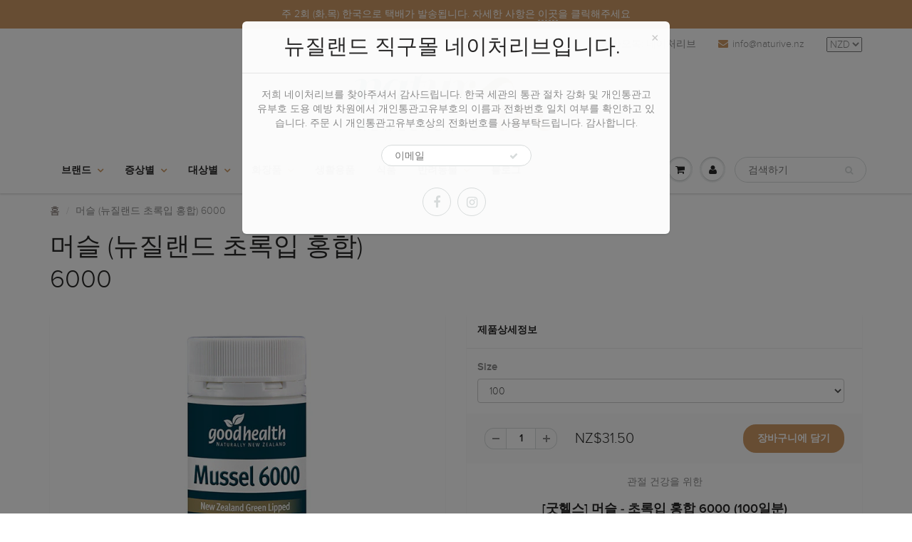

--- FILE ---
content_type: text/html; charset=utf-8
request_url: https://naturive.nz/products/6000-100
body_size: 39258
content:
<!doctype html>
<html lang="en" class="noIE">
  <head>
    <meta name="naver-site-verification" content="e04e7bcb08bf51b5eb3f7c4b12e36add85ef816c"/>
    <meta name="google-site-verification" content="DhGJ-arBg6hzF8EAnyglXqmBlSejh-ypYk59VU6Vz30"/>

    <!-- Basic page needs ================================================== -->
    <meta charset="utf-8">
    <meta name="viewport" content="width=device-width, initial-scale=1, maximum-scale=1">

    <!-- Title and description ================================================== -->
    <title>
      머슬 (뉴질랜드 초록입 홍합) 6000 &ndash; Natur&#39;ive
    </title>

    
    <meta name="description" content="관절 통증이 당신의 발목을 잡지 않도록 하세요. 뉴질랜드 자생 초록입 홍합에서 추출한 글리코오메가 홍합을 함유한 굿헬스 머슬 (초록입 홍합)으로 소중한 관절을 관리하세요. 과학적으로 연구된 글리코오메가™ 플러스를 함유한 굿헬스 머슬 (초록입 홍합)으로 관절의 유연성과 움직임의 힘을 발휘하세요. 유해한 성분 없이 100% 천연 초록입 홍합 추출물로 제조된 이 제품은 최고의 관절 건강기능식품입니다!">
    

    <!-- Helpers ================================================== -->
    
  <meta property="og:type" content="product">
  <meta property="og:title" content="머슬 (뉴질랜드 초록입 홍합) 6000">
  
  <meta property="og:image" content="http://naturive.nz/cdn/shop/products/Goodhealth_Mussel6000_100c_800x.jpg?v=1598872145">
  <meta property="og:image:secure_url" content="https://naturive.nz/cdn/shop/products/Goodhealth_Mussel6000_100c_800x.jpg?v=1598872145">
  
  <meta property="og:image" content="http://naturive.nz/cdn/shop/products/Goodhealth_Mussel6000_300_800x.jpg?v=1598872164">
  <meta property="og:image:secure_url" content="https://naturive.nz/cdn/shop/products/Goodhealth_Mussel6000_300_800x.jpg?v=1598872164">
  
  <meta property="og:price:amount" content="31.50">
  <meta property="og:price:currency" content="NZD">


  <meta property="og:description" content="관절 통증이 당신의 발목을 잡지 않도록 하세요. 뉴질랜드 자생 초록입 홍합에서 추출한 글리코오메가 홍합을 함유한 굿헬스 머슬 (초록입 홍합)으로 소중한 관절을 관리하세요. 과학적으로 연구된 글리코오메가™ 플러스를 함유한 굿헬스 머슬 (초록입 홍합)으로 관절의 유연성과 움직임의 힘을 발휘하세요. 유해한 성분 없이 100% 천연 초록입 홍합 추출물로 제조된 이 제품은 최고의 관절 건강기능식품입니다!">

  <meta property="og:url" content="https://naturive.nz/products/6000-100">
  <meta property="og:site_name" content="Natur&#39;ive">



<meta name="twitter:card" content="summary">

  <meta name="twitter:title" content="머슬 (뉴질랜드 초록입 홍합) 6000">
  <meta name="twitter:description" content="관절 건강을 위한 [굿헬스] 머슬 - 초록입 홍합 6000 (100일분) 관절 건강에 도움을 주는 뉴질랜드에서만 자생하는 초록입 홍합 추출물 100%를 담은 제품입니다. 굿헬스 머슬 6000은 과학적 연구가 많이 된 GlycOmega™ Plus 초록입 홍합 원료를 사용한 고품질의 관절 건강기능식품입니다. GlycOmega™ Plus는 뉴질랜드 청정 해역인 말보로 (Marlborough sounds) 지역에서 채취한 초록입 홍합을 열을 가하지 않은 상태에서 가공해서 관절 건강에 도움을 줄 수 있는 글리코스 아미노글리칸(Glycosaminoglycan - 뮤코다당체)이 손실없이 최대한 보존하고 있습니다. 기능정보 관절 건강에 도움을 줄 수 있습니다. 관절의 유연성 유지에 도움을 줄 수 있습니다. 초록입 홍합에 자연적으로 포함된 오메가 3는 관절에 윤활유 역할을 할 수 있습니다. 성분 (1 캡슐) GlycOmega™ Plus (뉴질랜드 초록입 홍합 추출물) 750mg - 뉴질랜드 초록입 홍합 원물 6000mg와 동일한 양* 글루텐, 계란, 유제품, 콩, 밀, 이스트, 인공향료, 인공감미료, 인공색소는 사용하지 않았습니다. 네이처리브 체크 포인트 제조사: 뉴질랜드 굿헬스 (Goodhealth Products Ltd) 용량: 100캡슐, 300캡슐 섭취법: 하루 1~3캡슐 충분한 물과">
  <meta name="twitter:image" content="https://naturive.nz/cdn/shop/products/Goodhealth_Mussel6000_100c_800x.jpg?v=1598872145">
  <meta name="twitter:image:width" content="240">
  <meta name="twitter:image:height" content="240">

    <link rel="canonical" href="https://naturive.nz/products/6000-100">
    <meta name="viewport" content="width=device-width,initial-scale=1">
    <meta name="theme-color" content="#cc9966">

    
    <link rel="shortcut icon" href="//naturive.nz/cdn/shop/t/9/assets/favicon.png?v=160605276190001025621507599844" type="image/png" />
    
    <link href="//naturive.nz/cdn/shop/t/9/assets/apps.css?v=97812685848777896851505220051" rel="stylesheet" type="text/css" media="all" />
    <link href="//naturive.nz/cdn/shop/t/9/assets/style.css?v=30437867555199629921510233613" rel="stylesheet" type="text/css" media="all" />
    <link href="//naturive.nz/cdn/shop/t/9/assets/flexslider.css?v=173606493702753487151507599280" rel="stylesheet" type="text/css" media="all" />
    <link href="//naturive.nz/cdn/shop/t/9/assets/flexslider-product.css?v=79155319033118370391507599280" rel="stylesheet" type="text/css" media="all" />
    
    

    <!-- Header hook for plugins ================================================== -->
    <script>window.performance && window.performance.mark && window.performance.mark('shopify.content_for_header.start');</script><meta name="google-site-verification" content="DhGJ-arBg6hzF8EAnyglXqmBlSejh-ypYk59VU6Vz30">
<meta id="shopify-digital-wallet" name="shopify-digital-wallet" content="/18519613/digital_wallets/dialog">
<meta name="shopify-checkout-api-token" content="d391a206b3271dac645fe501e7b1da95">
<meta id="in-context-paypal-metadata" data-shop-id="18519613" data-venmo-supported="false" data-environment="production" data-locale="en_US" data-paypal-v4="true" data-currency="NZD">
<link rel="alternate" type="application/json+oembed" href="https://naturive.nz/products/6000-100.oembed">
<script async="async" src="/checkouts/internal/preloads.js?locale=ko-NZ"></script>
<script id="shopify-features" type="application/json">{"accessToken":"d391a206b3271dac645fe501e7b1da95","betas":["rich-media-storefront-analytics"],"domain":"naturive.nz","predictiveSearch":false,"shopId":18519613,"locale":"ko"}</script>
<script>var Shopify = Shopify || {};
Shopify.shop = "naturive.myshopify.com";
Shopify.locale = "ko-Korea";
Shopify.currency = {"active":"NZD","rate":"1.0"};
Shopify.country = "NZ";
Shopify.theme = {"name":"ShowTime","id":1641676827,"schema_name":"ShowTime","schema_version":"5.0.7","theme_store_id":687,"role":"main"};
Shopify.theme.handle = "null";
Shopify.theme.style = {"id":null,"handle":null};
Shopify.cdnHost = "naturive.nz/cdn";
Shopify.routes = Shopify.routes || {};
Shopify.routes.root = "/";</script>
<script type="module">!function(o){(o.Shopify=o.Shopify||{}).modules=!0}(window);</script>
<script>!function(o){function n(){var o=[];function n(){o.push(Array.prototype.slice.apply(arguments))}return n.q=o,n}var t=o.Shopify=o.Shopify||{};t.loadFeatures=n(),t.autoloadFeatures=n()}(window);</script>
<script id="shop-js-analytics" type="application/json">{"pageType":"product"}</script>
<script defer="defer" async type="module" src="//naturive.nz/cdn/shopifycloud/shop-js/modules/v2/client.init-shop-cart-sync_EGg_UGYd.ko.esm.js"></script>
<script defer="defer" async type="module" src="//naturive.nz/cdn/shopifycloud/shop-js/modules/v2/chunk.common_CQSwWIbd.esm.js"></script>
<script defer="defer" async type="module" src="//naturive.nz/cdn/shopifycloud/shop-js/modules/v2/chunk.modal_DCuu-lZr.esm.js"></script>
<script type="module">
  await import("//naturive.nz/cdn/shopifycloud/shop-js/modules/v2/client.init-shop-cart-sync_EGg_UGYd.ko.esm.js");
await import("//naturive.nz/cdn/shopifycloud/shop-js/modules/v2/chunk.common_CQSwWIbd.esm.js");
await import("//naturive.nz/cdn/shopifycloud/shop-js/modules/v2/chunk.modal_DCuu-lZr.esm.js");

  window.Shopify.SignInWithShop?.initShopCartSync?.({"fedCMEnabled":true,"windoidEnabled":true});

</script>
<script>(function() {
  var isLoaded = false;
  function asyncLoad() {
    if (isLoaded) return;
    isLoaded = true;
    var urls = ["https:\/\/chimpstatic.com\/mcjs-connected\/js\/users\/c777fc5fb29076f65e2b482df\/857704f2b62f36e15652e3820.js?shop=naturive.myshopify.com"];
    for (var i = 0; i < urls.length; i++) {
      var s = document.createElement('script');
      s.type = 'text/javascript';
      s.async = true;
      s.src = urls[i];
      var x = document.getElementsByTagName('script')[0];
      x.parentNode.insertBefore(s, x);
    }
  };
  if(window.attachEvent) {
    window.attachEvent('onload', asyncLoad);
  } else {
    window.addEventListener('load', asyncLoad, false);
  }
})();</script>
<script id="__st">var __st={"a":18519613,"offset":46800,"reqid":"264fb52b-3cd7-443d-becf-c705ab5f802f-1770120101","pageurl":"naturive.nz\/products\/6000-100","u":"cb69aae4589b","p":"product","rtyp":"product","rid":9756587985};</script>
<script>window.ShopifyPaypalV4VisibilityTracking = true;</script>
<script id="captcha-bootstrap">!function(){'use strict';const t='contact',e='account',n='new_comment',o=[[t,t],['blogs',n],['comments',n],[t,'customer']],c=[[e,'customer_login'],[e,'guest_login'],[e,'recover_customer_password'],[e,'create_customer']],r=t=>t.map((([t,e])=>`form[action*='/${t}']:not([data-nocaptcha='true']) input[name='form_type'][value='${e}']`)).join(','),a=t=>()=>t?[...document.querySelectorAll(t)].map((t=>t.form)):[];function s(){const t=[...o],e=r(t);return a(e)}const i='password',u='form_key',d=['recaptcha-v3-token','g-recaptcha-response','h-captcha-response',i],f=()=>{try{return window.sessionStorage}catch{return}},m='__shopify_v',_=t=>t.elements[u];function p(t,e,n=!1){try{const o=window.sessionStorage,c=JSON.parse(o.getItem(e)),{data:r}=function(t){const{data:e,action:n}=t;return t[m]||n?{data:e,action:n}:{data:t,action:n}}(c);for(const[e,n]of Object.entries(r))t.elements[e]&&(t.elements[e].value=n);n&&o.removeItem(e)}catch(o){console.error('form repopulation failed',{error:o})}}const l='form_type',E='cptcha';function T(t){t.dataset[E]=!0}const w=window,h=w.document,L='Shopify',v='ce_forms',y='captcha';let A=!1;((t,e)=>{const n=(g='f06e6c50-85a8-45c8-87d0-21a2b65856fe',I='https://cdn.shopify.com/shopifycloud/storefront-forms-hcaptcha/ce_storefront_forms_captcha_hcaptcha.v1.5.2.iife.js',D={infoText:'hCaptcha에 의해 보호됨',privacyText:'개인정보 보호',termsText:'약관'},(t,e,n)=>{const o=w[L][v],c=o.bindForm;if(c)return c(t,g,e,D).then(n);var r;o.q.push([[t,g,e,D],n]),r=I,A||(h.body.append(Object.assign(h.createElement('script'),{id:'captcha-provider',async:!0,src:r})),A=!0)});var g,I,D;w[L]=w[L]||{},w[L][v]=w[L][v]||{},w[L][v].q=[],w[L][y]=w[L][y]||{},w[L][y].protect=function(t,e){n(t,void 0,e),T(t)},Object.freeze(w[L][y]),function(t,e,n,w,h,L){const[v,y,A,g]=function(t,e,n){const i=e?o:[],u=t?c:[],d=[...i,...u],f=r(d),m=r(i),_=r(d.filter((([t,e])=>n.includes(e))));return[a(f),a(m),a(_),s()]}(w,h,L),I=t=>{const e=t.target;return e instanceof HTMLFormElement?e:e&&e.form},D=t=>v().includes(t);t.addEventListener('submit',(t=>{const e=I(t);if(!e)return;const n=D(e)&&!e.dataset.hcaptchaBound&&!e.dataset.recaptchaBound,o=_(e),c=g().includes(e)&&(!o||!o.value);(n||c)&&t.preventDefault(),c&&!n&&(function(t){try{if(!f())return;!function(t){const e=f();if(!e)return;const n=_(t);if(!n)return;const o=n.value;o&&e.removeItem(o)}(t);const e=Array.from(Array(32),(()=>Math.random().toString(36)[2])).join('');!function(t,e){_(t)||t.append(Object.assign(document.createElement('input'),{type:'hidden',name:u})),t.elements[u].value=e}(t,e),function(t,e){const n=f();if(!n)return;const o=[...t.querySelectorAll(`input[type='${i}']`)].map((({name:t})=>t)),c=[...d,...o],r={};for(const[a,s]of new FormData(t).entries())c.includes(a)||(r[a]=s);n.setItem(e,JSON.stringify({[m]:1,action:t.action,data:r}))}(t,e)}catch(e){console.error('failed to persist form',e)}}(e),e.submit())}));const S=(t,e)=>{t&&!t.dataset[E]&&(n(t,e.some((e=>e===t))),T(t))};for(const o of['focusin','change'])t.addEventListener(o,(t=>{const e=I(t);D(e)&&S(e,y())}));const B=e.get('form_key'),M=e.get(l),P=B&&M;t.addEventListener('DOMContentLoaded',(()=>{const t=y();if(P)for(const e of t)e.elements[l].value===M&&p(e,B);[...new Set([...A(),...v().filter((t=>'true'===t.dataset.shopifyCaptcha))])].forEach((e=>S(e,t)))}))}(h,new URLSearchParams(w.location.search),n,t,e,['guest_login'])})(!0,!0)}();</script>
<script integrity="sha256-4kQ18oKyAcykRKYeNunJcIwy7WH5gtpwJnB7kiuLZ1E=" data-source-attribution="shopify.loadfeatures" defer="defer" src="//naturive.nz/cdn/shopifycloud/storefront/assets/storefront/load_feature-a0a9edcb.js" crossorigin="anonymous"></script>
<script data-source-attribution="shopify.dynamic_checkout.dynamic.init">var Shopify=Shopify||{};Shopify.PaymentButton=Shopify.PaymentButton||{isStorefrontPortableWallets:!0,init:function(){window.Shopify.PaymentButton.init=function(){};var t=document.createElement("script");t.src="https://naturive.nz/cdn/shopifycloud/portable-wallets/latest/portable-wallets.ko.js",t.type="module",document.head.appendChild(t)}};
</script>
<script data-source-attribution="shopify.dynamic_checkout.buyer_consent">
  function portableWalletsHideBuyerConsent(e){var t=document.getElementById("shopify-buyer-consent"),n=document.getElementById("shopify-subscription-policy-button");t&&n&&(t.classList.add("hidden"),t.setAttribute("aria-hidden","true"),n.removeEventListener("click",e))}function portableWalletsShowBuyerConsent(e){var t=document.getElementById("shopify-buyer-consent"),n=document.getElementById("shopify-subscription-policy-button");t&&n&&(t.classList.remove("hidden"),t.removeAttribute("aria-hidden"),n.addEventListener("click",e))}window.Shopify?.PaymentButton&&(window.Shopify.PaymentButton.hideBuyerConsent=portableWalletsHideBuyerConsent,window.Shopify.PaymentButton.showBuyerConsent=portableWalletsShowBuyerConsent);
</script>
<script data-source-attribution="shopify.dynamic_checkout.cart.bootstrap">document.addEventListener("DOMContentLoaded",(function(){function t(){return document.querySelector("shopify-accelerated-checkout-cart, shopify-accelerated-checkout")}if(t())Shopify.PaymentButton.init();else{new MutationObserver((function(e,n){t()&&(Shopify.PaymentButton.init(),n.disconnect())})).observe(document.body,{childList:!0,subtree:!0})}}));
</script>
<link id="shopify-accelerated-checkout-styles" rel="stylesheet" media="screen" href="https://naturive.nz/cdn/shopifycloud/portable-wallets/latest/accelerated-checkout-backwards-compat.css" crossorigin="anonymous">
<style id="shopify-accelerated-checkout-cart">
        #shopify-buyer-consent {
  margin-top: 1em;
  display: inline-block;
  width: 100%;
}

#shopify-buyer-consent.hidden {
  display: none;
}

#shopify-subscription-policy-button {
  background: none;
  border: none;
  padding: 0;
  text-decoration: underline;
  font-size: inherit;
  cursor: pointer;
}

#shopify-subscription-policy-button::before {
  box-shadow: none;
}

      </style>

<script>window.performance && window.performance.mark && window.performance.mark('shopify.content_for_header.end');</script>

    <!--[if lt IE 9]>
    <script src="//html5shiv.googlecode.com/svn/trunk/html5.js" type="text/javascript"></script>
    <![endif]-->

    

    <script src="//naturive.nz/cdn/shop/t/9/assets/jquery.js?v=105778841822381192391505220047" type="text/javascript"></script>
    
    
    <!-- Theme Global App JS ================================================== -->
    <script>
      var app = app || {
        data:{
          template:"product",
          money_format: "NZ${{amount}}"
        }
      }
    </script>
 <!-- Google tag (gtag.js) -->
<script async src="https://www.googletagmanager.com/gtag/js?id=G-GPMLTD04TL"></script>
<script>
  window.dataLayer = window.dataLayer || [];
  function gtag(){dataLayer.push(arguments);}
  gtag('js', new Date());

  gtag('config', 'G-GPMLTD04TL');
</script>
  <link href="https://monorail-edge.shopifysvc.com" rel="dns-prefetch">
<script>(function(){if ("sendBeacon" in navigator && "performance" in window) {try {var session_token_from_headers = performance.getEntriesByType('navigation')[0].serverTiming.find(x => x.name == '_s').description;} catch {var session_token_from_headers = undefined;}var session_cookie_matches = document.cookie.match(/_shopify_s=([^;]*)/);var session_token_from_cookie = session_cookie_matches && session_cookie_matches.length === 2 ? session_cookie_matches[1] : "";var session_token = session_token_from_headers || session_token_from_cookie || "";function handle_abandonment_event(e) {var entries = performance.getEntries().filter(function(entry) {return /monorail-edge.shopifysvc.com/.test(entry.name);});if (!window.abandonment_tracked && entries.length === 0) {window.abandonment_tracked = true;var currentMs = Date.now();var navigation_start = performance.timing.navigationStart;var payload = {shop_id: 18519613,url: window.location.href,navigation_start,duration: currentMs - navigation_start,session_token,page_type: "product"};window.navigator.sendBeacon("https://monorail-edge.shopifysvc.com/v1/produce", JSON.stringify({schema_id: "online_store_buyer_site_abandonment/1.1",payload: payload,metadata: {event_created_at_ms: currentMs,event_sent_at_ms: currentMs}}));}}window.addEventListener('pagehide', handle_abandonment_event);}}());</script>
<script id="web-pixels-manager-setup">(function e(e,d,r,n,o){if(void 0===o&&(o={}),!Boolean(null===(a=null===(i=window.Shopify)||void 0===i?void 0:i.analytics)||void 0===a?void 0:a.replayQueue)){var i,a;window.Shopify=window.Shopify||{};var t=window.Shopify;t.analytics=t.analytics||{};var s=t.analytics;s.replayQueue=[],s.publish=function(e,d,r){return s.replayQueue.push([e,d,r]),!0};try{self.performance.mark("wpm:start")}catch(e){}var l=function(){var e={modern:/Edge?\/(1{2}[4-9]|1[2-9]\d|[2-9]\d{2}|\d{4,})\.\d+(\.\d+|)|Firefox\/(1{2}[4-9]|1[2-9]\d|[2-9]\d{2}|\d{4,})\.\d+(\.\d+|)|Chrom(ium|e)\/(9{2}|\d{3,})\.\d+(\.\d+|)|(Maci|X1{2}).+ Version\/(15\.\d+|(1[6-9]|[2-9]\d|\d{3,})\.\d+)([,.]\d+|)( \(\w+\)|)( Mobile\/\w+|) Safari\/|Chrome.+OPR\/(9{2}|\d{3,})\.\d+\.\d+|(CPU[ +]OS|iPhone[ +]OS|CPU[ +]iPhone|CPU IPhone OS|CPU iPad OS)[ +]+(15[._]\d+|(1[6-9]|[2-9]\d|\d{3,})[._]\d+)([._]\d+|)|Android:?[ /-](13[3-9]|1[4-9]\d|[2-9]\d{2}|\d{4,})(\.\d+|)(\.\d+|)|Android.+Firefox\/(13[5-9]|1[4-9]\d|[2-9]\d{2}|\d{4,})\.\d+(\.\d+|)|Android.+Chrom(ium|e)\/(13[3-9]|1[4-9]\d|[2-9]\d{2}|\d{4,})\.\d+(\.\d+|)|SamsungBrowser\/([2-9]\d|\d{3,})\.\d+/,legacy:/Edge?\/(1[6-9]|[2-9]\d|\d{3,})\.\d+(\.\d+|)|Firefox\/(5[4-9]|[6-9]\d|\d{3,})\.\d+(\.\d+|)|Chrom(ium|e)\/(5[1-9]|[6-9]\d|\d{3,})\.\d+(\.\d+|)([\d.]+$|.*Safari\/(?![\d.]+ Edge\/[\d.]+$))|(Maci|X1{2}).+ Version\/(10\.\d+|(1[1-9]|[2-9]\d|\d{3,})\.\d+)([,.]\d+|)( \(\w+\)|)( Mobile\/\w+|) Safari\/|Chrome.+OPR\/(3[89]|[4-9]\d|\d{3,})\.\d+\.\d+|(CPU[ +]OS|iPhone[ +]OS|CPU[ +]iPhone|CPU IPhone OS|CPU iPad OS)[ +]+(10[._]\d+|(1[1-9]|[2-9]\d|\d{3,})[._]\d+)([._]\d+|)|Android:?[ /-](13[3-9]|1[4-9]\d|[2-9]\d{2}|\d{4,})(\.\d+|)(\.\d+|)|Mobile Safari.+OPR\/([89]\d|\d{3,})\.\d+\.\d+|Android.+Firefox\/(13[5-9]|1[4-9]\d|[2-9]\d{2}|\d{4,})\.\d+(\.\d+|)|Android.+Chrom(ium|e)\/(13[3-9]|1[4-9]\d|[2-9]\d{2}|\d{4,})\.\d+(\.\d+|)|Android.+(UC? ?Browser|UCWEB|U3)[ /]?(15\.([5-9]|\d{2,})|(1[6-9]|[2-9]\d|\d{3,})\.\d+)\.\d+|SamsungBrowser\/(5\.\d+|([6-9]|\d{2,})\.\d+)|Android.+MQ{2}Browser\/(14(\.(9|\d{2,})|)|(1[5-9]|[2-9]\d|\d{3,})(\.\d+|))(\.\d+|)|K[Aa][Ii]OS\/(3\.\d+|([4-9]|\d{2,})\.\d+)(\.\d+|)/},d=e.modern,r=e.legacy,n=navigator.userAgent;return n.match(d)?"modern":n.match(r)?"legacy":"unknown"}(),u="modern"===l?"modern":"legacy",c=(null!=n?n:{modern:"",legacy:""})[u],f=function(e){return[e.baseUrl,"/wpm","/b",e.hashVersion,"modern"===e.buildTarget?"m":"l",".js"].join("")}({baseUrl:d,hashVersion:r,buildTarget:u}),m=function(e){var d=e.version,r=e.bundleTarget,n=e.surface,o=e.pageUrl,i=e.monorailEndpoint;return{emit:function(e){var a=e.status,t=e.errorMsg,s=(new Date).getTime(),l=JSON.stringify({metadata:{event_sent_at_ms:s},events:[{schema_id:"web_pixels_manager_load/3.1",payload:{version:d,bundle_target:r,page_url:o,status:a,surface:n,error_msg:t},metadata:{event_created_at_ms:s}}]});if(!i)return console&&console.warn&&console.warn("[Web Pixels Manager] No Monorail endpoint provided, skipping logging."),!1;try{return self.navigator.sendBeacon.bind(self.navigator)(i,l)}catch(e){}var u=new XMLHttpRequest;try{return u.open("POST",i,!0),u.setRequestHeader("Content-Type","text/plain"),u.send(l),!0}catch(e){return console&&console.warn&&console.warn("[Web Pixels Manager] Got an unhandled error while logging to Monorail."),!1}}}}({version:r,bundleTarget:l,surface:e.surface,pageUrl:self.location.href,monorailEndpoint:e.monorailEndpoint});try{o.browserTarget=l,function(e){var d=e.src,r=e.async,n=void 0===r||r,o=e.onload,i=e.onerror,a=e.sri,t=e.scriptDataAttributes,s=void 0===t?{}:t,l=document.createElement("script"),u=document.querySelector("head"),c=document.querySelector("body");if(l.async=n,l.src=d,a&&(l.integrity=a,l.crossOrigin="anonymous"),s)for(var f in s)if(Object.prototype.hasOwnProperty.call(s,f))try{l.dataset[f]=s[f]}catch(e){}if(o&&l.addEventListener("load",o),i&&l.addEventListener("error",i),u)u.appendChild(l);else{if(!c)throw new Error("Did not find a head or body element to append the script");c.appendChild(l)}}({src:f,async:!0,onload:function(){if(!function(){var e,d;return Boolean(null===(d=null===(e=window.Shopify)||void 0===e?void 0:e.analytics)||void 0===d?void 0:d.initialized)}()){var d=window.webPixelsManager.init(e)||void 0;if(d){var r=window.Shopify.analytics;r.replayQueue.forEach((function(e){var r=e[0],n=e[1],o=e[2];d.publishCustomEvent(r,n,o)})),r.replayQueue=[],r.publish=d.publishCustomEvent,r.visitor=d.visitor,r.initialized=!0}}},onerror:function(){return m.emit({status:"failed",errorMsg:"".concat(f," has failed to load")})},sri:function(e){var d=/^sha384-[A-Za-z0-9+/=]+$/;return"string"==typeof e&&d.test(e)}(c)?c:"",scriptDataAttributes:o}),m.emit({status:"loading"})}catch(e){m.emit({status:"failed",errorMsg:(null==e?void 0:e.message)||"Unknown error"})}}})({shopId: 18519613,storefrontBaseUrl: "https://naturive.nz",extensionsBaseUrl: "https://extensions.shopifycdn.com/cdn/shopifycloud/web-pixels-manager",monorailEndpoint: "https://monorail-edge.shopifysvc.com/unstable/produce_batch",surface: "storefront-renderer",enabledBetaFlags: ["2dca8a86"],webPixelsConfigList: [{"id":"503316557","configuration":"{\"pixel_id\":\"707266736124168\",\"pixel_type\":\"facebook_pixel\"}","eventPayloadVersion":"v1","runtimeContext":"OPEN","scriptVersion":"ca16bc87fe92b6042fbaa3acc2fbdaa6","type":"APP","apiClientId":2329312,"privacyPurposes":["ANALYTICS","MARKETING","SALE_OF_DATA"],"dataSharingAdjustments":{"protectedCustomerApprovalScopes":["read_customer_address","read_customer_email","read_customer_name","read_customer_personal_data","read_customer_phone"]}},{"id":"373555277","configuration":"{\"config\":\"{\\\"google_tag_ids\\\":[\\\"G-GPMLTD04TL\\\",\\\"GT-WBKZLTN\\\"],\\\"target_country\\\":\\\"NZ\\\",\\\"gtag_events\\\":[{\\\"type\\\":\\\"search\\\",\\\"action_label\\\":\\\"G-GPMLTD04TL\\\"},{\\\"type\\\":\\\"begin_checkout\\\",\\\"action_label\\\":\\\"G-GPMLTD04TL\\\"},{\\\"type\\\":\\\"view_item\\\",\\\"action_label\\\":[\\\"G-GPMLTD04TL\\\",\\\"MC-RHY5GFCD2W\\\"]},{\\\"type\\\":\\\"purchase\\\",\\\"action_label\\\":[\\\"G-GPMLTD04TL\\\",\\\"MC-RHY5GFCD2W\\\"]},{\\\"type\\\":\\\"page_view\\\",\\\"action_label\\\":[\\\"G-GPMLTD04TL\\\",\\\"MC-RHY5GFCD2W\\\"]},{\\\"type\\\":\\\"add_payment_info\\\",\\\"action_label\\\":\\\"G-GPMLTD04TL\\\"},{\\\"type\\\":\\\"add_to_cart\\\",\\\"action_label\\\":\\\"G-GPMLTD04TL\\\"}],\\\"enable_monitoring_mode\\\":false}\"}","eventPayloadVersion":"v1","runtimeContext":"OPEN","scriptVersion":"b2a88bafab3e21179ed38636efcd8a93","type":"APP","apiClientId":1780363,"privacyPurposes":[],"dataSharingAdjustments":{"protectedCustomerApprovalScopes":["read_customer_address","read_customer_email","read_customer_name","read_customer_personal_data","read_customer_phone"]}},{"id":"shopify-app-pixel","configuration":"{}","eventPayloadVersion":"v1","runtimeContext":"STRICT","scriptVersion":"0450","apiClientId":"shopify-pixel","type":"APP","privacyPurposes":["ANALYTICS","MARKETING"]},{"id":"shopify-custom-pixel","eventPayloadVersion":"v1","runtimeContext":"LAX","scriptVersion":"0450","apiClientId":"shopify-pixel","type":"CUSTOM","privacyPurposes":["ANALYTICS","MARKETING"]}],isMerchantRequest: false,initData: {"shop":{"name":"Natur'ive","paymentSettings":{"currencyCode":"NZD"},"myshopifyDomain":"naturive.myshopify.com","countryCode":"NZ","storefrontUrl":"https:\/\/naturive.nz"},"customer":null,"cart":null,"checkout":null,"productVariants":[{"price":{"amount":31.5,"currencyCode":"NZD"},"product":{"title":"머슬 (뉴질랜드 초록입 홍합) 6000","vendor":"Goodhealth","id":"9756587985","untranslatedTitle":"머슬 (뉴질랜드 초록입 홍합) 6000","url":"\/products\/6000-100","type":"뼈\/관절 건강"},"id":"36389000465","image":{"src":"\/\/naturive.nz\/cdn\/shop\/products\/Goodhealth_Mussel6000_100c.jpg?v=1598872145"},"sku":"GHH040","title":"100","untranslatedTitle":"100"},{"price":{"amount":59.99,"currencyCode":"NZD"},"product":{"title":"머슬 (뉴질랜드 초록입 홍합) 6000","vendor":"Goodhealth","id":"9756587985","untranslatedTitle":"머슬 (뉴질랜드 초록입 홍합) 6000","url":"\/products\/6000-100","type":"뼈\/관절 건강"},"id":"36390765841","image":{"src":"\/\/naturive.nz\/cdn\/shop\/products\/Goodhealth_Mussel6000_300.jpg?v=1598872164"},"sku":"GHH049","title":"300","untranslatedTitle":"300"}],"purchasingCompany":null},},"https://naturive.nz/cdn","3918e4e0wbf3ac3cepc5707306mb02b36c6",{"modern":"","legacy":""},{"shopId":"18519613","storefrontBaseUrl":"https:\/\/naturive.nz","extensionBaseUrl":"https:\/\/extensions.shopifycdn.com\/cdn\/shopifycloud\/web-pixels-manager","surface":"storefront-renderer","enabledBetaFlags":"[\"2dca8a86\"]","isMerchantRequest":"false","hashVersion":"3918e4e0wbf3ac3cepc5707306mb02b36c6","publish":"custom","events":"[[\"page_viewed\",{}],[\"product_viewed\",{\"productVariant\":{\"price\":{\"amount\":31.5,\"currencyCode\":\"NZD\"},\"product\":{\"title\":\"머슬 (뉴질랜드 초록입 홍합) 6000\",\"vendor\":\"Goodhealth\",\"id\":\"9756587985\",\"untranslatedTitle\":\"머슬 (뉴질랜드 초록입 홍합) 6000\",\"url\":\"\/products\/6000-100\",\"type\":\"뼈\/관절 건강\"},\"id\":\"36389000465\",\"image\":{\"src\":\"\/\/naturive.nz\/cdn\/shop\/products\/Goodhealth_Mussel6000_100c.jpg?v=1598872145\"},\"sku\":\"GHH040\",\"title\":\"100\",\"untranslatedTitle\":\"100\"}}]]"});</script><script>
  window.ShopifyAnalytics = window.ShopifyAnalytics || {};
  window.ShopifyAnalytics.meta = window.ShopifyAnalytics.meta || {};
  window.ShopifyAnalytics.meta.currency = 'NZD';
  var meta = {"product":{"id":9756587985,"gid":"gid:\/\/shopify\/Product\/9756587985","vendor":"Goodhealth","type":"뼈\/관절 건강","handle":"6000-100","variants":[{"id":36389000465,"price":3150,"name":"머슬 (뉴질랜드 초록입 홍합) 6000 - 100","public_title":"100","sku":"GHH040"},{"id":36390765841,"price":5999,"name":"머슬 (뉴질랜드 초록입 홍합) 6000 - 300","public_title":"300","sku":"GHH049"}],"remote":false},"page":{"pageType":"product","resourceType":"product","resourceId":9756587985,"requestId":"264fb52b-3cd7-443d-becf-c705ab5f802f-1770120101"}};
  for (var attr in meta) {
    window.ShopifyAnalytics.meta[attr] = meta[attr];
  }
</script>
<script class="analytics">
  (function () {
    var customDocumentWrite = function(content) {
      var jquery = null;

      if (window.jQuery) {
        jquery = window.jQuery;
      } else if (window.Checkout && window.Checkout.$) {
        jquery = window.Checkout.$;
      }

      if (jquery) {
        jquery('body').append(content);
      }
    };

    var hasLoggedConversion = function(token) {
      if (token) {
        return document.cookie.indexOf('loggedConversion=' + token) !== -1;
      }
      return false;
    }

    var setCookieIfConversion = function(token) {
      if (token) {
        var twoMonthsFromNow = new Date(Date.now());
        twoMonthsFromNow.setMonth(twoMonthsFromNow.getMonth() + 2);

        document.cookie = 'loggedConversion=' + token + '; expires=' + twoMonthsFromNow;
      }
    }

    var trekkie = window.ShopifyAnalytics.lib = window.trekkie = window.trekkie || [];
    if (trekkie.integrations) {
      return;
    }
    trekkie.methods = [
      'identify',
      'page',
      'ready',
      'track',
      'trackForm',
      'trackLink'
    ];
    trekkie.factory = function(method) {
      return function() {
        var args = Array.prototype.slice.call(arguments);
        args.unshift(method);
        trekkie.push(args);
        return trekkie;
      };
    };
    for (var i = 0; i < trekkie.methods.length; i++) {
      var key = trekkie.methods[i];
      trekkie[key] = trekkie.factory(key);
    }
    trekkie.load = function(config) {
      trekkie.config = config || {};
      trekkie.config.initialDocumentCookie = document.cookie;
      var first = document.getElementsByTagName('script')[0];
      var script = document.createElement('script');
      script.type = 'text/javascript';
      script.onerror = function(e) {
        var scriptFallback = document.createElement('script');
        scriptFallback.type = 'text/javascript';
        scriptFallback.onerror = function(error) {
                var Monorail = {
      produce: function produce(monorailDomain, schemaId, payload) {
        var currentMs = new Date().getTime();
        var event = {
          schema_id: schemaId,
          payload: payload,
          metadata: {
            event_created_at_ms: currentMs,
            event_sent_at_ms: currentMs
          }
        };
        return Monorail.sendRequest("https://" + monorailDomain + "/v1/produce", JSON.stringify(event));
      },
      sendRequest: function sendRequest(endpointUrl, payload) {
        // Try the sendBeacon API
        if (window && window.navigator && typeof window.navigator.sendBeacon === 'function' && typeof window.Blob === 'function' && !Monorail.isIos12()) {
          var blobData = new window.Blob([payload], {
            type: 'text/plain'
          });

          if (window.navigator.sendBeacon(endpointUrl, blobData)) {
            return true;
          } // sendBeacon was not successful

        } // XHR beacon

        var xhr = new XMLHttpRequest();

        try {
          xhr.open('POST', endpointUrl);
          xhr.setRequestHeader('Content-Type', 'text/plain');
          xhr.send(payload);
        } catch (e) {
          console.log(e);
        }

        return false;
      },
      isIos12: function isIos12() {
        return window.navigator.userAgent.lastIndexOf('iPhone; CPU iPhone OS 12_') !== -1 || window.navigator.userAgent.lastIndexOf('iPad; CPU OS 12_') !== -1;
      }
    };
    Monorail.produce('monorail-edge.shopifysvc.com',
      'trekkie_storefront_load_errors/1.1',
      {shop_id: 18519613,
      theme_id: 1641676827,
      app_name: "storefront",
      context_url: window.location.href,
      source_url: "//naturive.nz/cdn/s/trekkie.storefront.79098466c851f41c92951ae7d219bd75d823e9dd.min.js"});

        };
        scriptFallback.async = true;
        scriptFallback.src = '//naturive.nz/cdn/s/trekkie.storefront.79098466c851f41c92951ae7d219bd75d823e9dd.min.js';
        first.parentNode.insertBefore(scriptFallback, first);
      };
      script.async = true;
      script.src = '//naturive.nz/cdn/s/trekkie.storefront.79098466c851f41c92951ae7d219bd75d823e9dd.min.js';
      first.parentNode.insertBefore(script, first);
    };
    trekkie.load(
      {"Trekkie":{"appName":"storefront","development":false,"defaultAttributes":{"shopId":18519613,"isMerchantRequest":null,"themeId":1641676827,"themeCityHash":"15431556118910739274","contentLanguage":"ko-Korea","currency":"NZD","eventMetadataId":"95db1283-4853-46aa-97cc-0e8f6a65bf9b"},"isServerSideCookieWritingEnabled":true,"monorailRegion":"shop_domain","enabledBetaFlags":["65f19447","b5387b81"]},"Session Attribution":{},"S2S":{"facebookCapiEnabled":false,"source":"trekkie-storefront-renderer","apiClientId":580111}}
    );

    var loaded = false;
    trekkie.ready(function() {
      if (loaded) return;
      loaded = true;

      window.ShopifyAnalytics.lib = window.trekkie;

      var originalDocumentWrite = document.write;
      document.write = customDocumentWrite;
      try { window.ShopifyAnalytics.merchantGoogleAnalytics.call(this); } catch(error) {};
      document.write = originalDocumentWrite;

      window.ShopifyAnalytics.lib.page(null,{"pageType":"product","resourceType":"product","resourceId":9756587985,"requestId":"264fb52b-3cd7-443d-becf-c705ab5f802f-1770120101","shopifyEmitted":true});

      var match = window.location.pathname.match(/checkouts\/(.+)\/(thank_you|post_purchase)/)
      var token = match? match[1]: undefined;
      if (!hasLoggedConversion(token)) {
        setCookieIfConversion(token);
        window.ShopifyAnalytics.lib.track("Viewed Product",{"currency":"NZD","variantId":36389000465,"productId":9756587985,"productGid":"gid:\/\/shopify\/Product\/9756587985","name":"머슬 (뉴질랜드 초록입 홍합) 6000 - 100","price":"31.50","sku":"GHH040","brand":"Goodhealth","variant":"100","category":"뼈\/관절 건강","nonInteraction":true,"remote":false},undefined,undefined,{"shopifyEmitted":true});
      window.ShopifyAnalytics.lib.track("monorail:\/\/trekkie_storefront_viewed_product\/1.1",{"currency":"NZD","variantId":36389000465,"productId":9756587985,"productGid":"gid:\/\/shopify\/Product\/9756587985","name":"머슬 (뉴질랜드 초록입 홍합) 6000 - 100","price":"31.50","sku":"GHH040","brand":"Goodhealth","variant":"100","category":"뼈\/관절 건강","nonInteraction":true,"remote":false,"referer":"https:\/\/naturive.nz\/products\/6000-100"});
      }
    });


        var eventsListenerScript = document.createElement('script');
        eventsListenerScript.async = true;
        eventsListenerScript.src = "//naturive.nz/cdn/shopifycloud/storefront/assets/shop_events_listener-3da45d37.js";
        document.getElementsByTagName('head')[0].appendChild(eventsListenerScript);

})();</script>
  <script>
  if (!window.ga || (window.ga && typeof window.ga !== 'function')) {
    window.ga = function ga() {
      (window.ga.q = window.ga.q || []).push(arguments);
      if (window.Shopify && window.Shopify.analytics && typeof window.Shopify.analytics.publish === 'function') {
        window.Shopify.analytics.publish("ga_stub_called", {}, {sendTo: "google_osp_migration"});
      }
      console.error("Shopify's Google Analytics stub called with:", Array.from(arguments), "\nSee https://help.shopify.com/manual/promoting-marketing/pixels/pixel-migration#google for more information.");
    };
    if (window.Shopify && window.Shopify.analytics && typeof window.Shopify.analytics.publish === 'function') {
      window.Shopify.analytics.publish("ga_stub_initialized", {}, {sendTo: "google_osp_migration"});
    }
  }
</script>
<script
  defer
  src="https://naturive.nz/cdn/shopifycloud/perf-kit/shopify-perf-kit-3.1.0.min.js"
  data-application="storefront-renderer"
  data-shop-id="18519613"
  data-render-region="gcp-us-east1"
  data-page-type="product"
  data-theme-instance-id="1641676827"
  data-theme-name="ShowTime"
  data-theme-version="5.0.7"
  data-monorail-region="shop_domain"
  data-resource-timing-sampling-rate="10"
  data-shs="true"
  data-shs-beacon="true"
  data-shs-export-with-fetch="true"
  data-shs-logs-sample-rate="1"
  data-shs-beacon-endpoint="https://naturive.nz/api/collect"
></script>
</head>

  <body id="6000" class="template-product" >
    <div class="wsmenucontainer clearfix">
      <div class="overlapblackbg"></div>
      
      <!-- Modal -->
<div class="modal fade" id="myModal" tabindex="-1" role="dialog" aria-labelledby="myModalLabel" aria-hidden="true">
  <div class="entry-popup">
    <div class="modal-dialog">
      <div class="modal-content">
        <div class="modal-header">
          <button type="button" class="close" data-dismiss="modal" aria-hidden="true">&times;</button>
          <h2 class="modal-title text-center" id="myModalLabel">뉴질랜드 직구몰 네이처리브입니다.</h2>
        </div>
        <div class="modal-body">
          <p>저희 네이처리브를 찾아주셔서 감사드립니다. 한국 세관의 통관 절차 강화 및 개인통관고유부호 도용 예방 차원에서  개인통관고유부호의 이름과 전화번호 일치 여부를 확인하고 있습니다. 주문 시 개인통관고유부호상의 전화번호를 사용부탁드립니다. 감사합니다.</p>
          
          <div class="email_box">
  <form method="post" action="/contact#contact_form" id="contact_form" accept-charset="UTF-8" class="contact-form"><input type="hidden" name="form_type" value="customer" /><input type="hidden" name="utf8" value="✓" />
  
  
    <input type="hidden" name="contact[tags]" value="newsletter">
    <input type="email" value="" placeholder="이메일" name="contact[email]" id="Email"  class="txtbox" aria-label="이메일" autocorrect="off" autocapitalize="off">
    <button class="btn btn-link" type="submit" value="등록하기" name="commit" id="Subscribe"><span class="fa fa-check"></span></button>
  
  </form>
</div>
          
          
          <div class="social">
  <ul>
    
    
    <li class="facebook">
      <a href="https://www.facebook.com/naturivenz/" target="_blank" title="Facebook"><span class="fa fa-facebook"></span></a>
    </li>
    
    
    
    
    <li class="instagram">
      <a href="https://www.instagram.com/naturive.nz/" target="_blank" title="Instagram"><span class="fa fa-instagram"></span></a>
    </li>
    
    
    
    
  </ul>
</div>
          
        </div>
      </div>
    </div>
  </div>
</div>

<script type="text/javascript">
  $(document).ready(function() {
    if ($.cookie('pop') == null) {
      function show_modal(){
        $('#myModal').modal();
      }
      window.setTimeout(show_modal, 0); // delay before it calls the modal function
      $.cookie('pop', '7');
    }
  });
</script>
      

      <div id="shopify-section-header" class="shopify-section">
    <div class="promo-bar">
  <p>주 2회 (화,목) 한국으로 택배가 발송됩니다. 자세한 사항은 <a href="/pages/shipping" title="Shipping">이곳</a>을 클릭해주세요</p>
</div>


<div id="header" data-section-id="header" data-section-type="header-section">
        
        
        <div class="header_top">
  <div class="container">
    <div class="top_menu">
      
    </div>
    <div class="hed_right">
      <ul>
        
        <li><a href="tel:카카오톡: 네이처리브"><span class="fa fa-phone"></span>카카오톡: 네이처리브</a></li>
        
        
        <li><a href="mailto:info@naturive.nz"><span class="fa fa-envelope"></span>info@naturive.nz</a></li>
        
        
        <li>
  <select id="currencies" name="currencies">
    
    
    <option value="NZD" selected="selected">NZD</option>
    
    
    
    
    <option value="KRW">KRW</option>
    
    
    
    <option value="CNY">CNY</option>
    
    
    
    <option value="USD">USD</option>
    
    
    
    <option value="JPY">JPY</option>
    
    
  </select>
</li>
            
      </ul>
    </div>
  </div>
</div>

<div class="logo-centered clearfix hidden-ms hidden-xs">
  
  <a href="/" itemprop="url">
    <img src="//naturive.nz/cdn/shop/files/logo350x120_550x.png?v=1613642420" alt="Natur&#39;ive" class="img-responsive" itemprop="logo" />
  </a>
  
</div> 

        

        <div class="header_bot  enabled-sticky-menu ">
          <div class="header_content">
            <div class="container">

              
              <div id="nav">
  <nav class="navbar" role="navigation">
    <div class="navbar-header">
      <a href="#" class="visible-ms visible-xs pull-right navbar-cart" id="wsnavtoggle"><div class="cart-icon"><i class="fa fa-bars"></i></div></a>
      
      <li class="dropdown-grid no-open-arrow visible-ms visible-xs account-icon-mobile navbar-cart">
        <a data-toggle="dropdown" href="javascript:;" class="dropdown-toggle navbar-cart" aria-expanded="true"><span class="icons"><i class="fa fa-user"></i></span></a>
        <div class="dropdown-grid-wrapper mobile-grid-wrapper">
          <div class="dropdown-menu no-padding col-xs-12 col-sm-5" role="menu">
            

<div class="menu_c acc_menu">
  <div class="menu_title clearfix">
    <h4>나의 쇼핑</h4>
     
  </div>

  
    <div class="login_frm">
      <p class="text-center">Welcome to Natur&#39;ive!</p>
      <div class="remember">
        <a href="/account/login" class="signin_btn btn_c">로그인</a>
        <a href="/account/register" class="signin_btn btn_c">회원 가입</a>
      </div>
    </div>
  
</div>
          </div>
        </div>
      </li>
      
      <a href="javascript:void(0);" data-href="/cart" class="visible-ms visible-xs pull-right navbar-cart cart-popup"><div class="cart-icon"><span class="count hidden">0</span><i class="fa fa-shopping-cart"></i></div></a>
      <a href="/search" class="visible-ms visible-xs pull-right navbar-cart"><div class="cart-icon"><i class="fa fa-search"></i></div></a>
      
      <div class="visible-ms visible-xs">
        
        
        <a class="navbar-brand" href="/" itemprop="url">
          <img src="//naturive.nz/cdn/shop/files/logo350x120_550x.png?v=1613642420" alt="Natur&#39;ive" itemprop="logo" />
        </a>
        
        
      </div><!-- ./visible-ms visible-xs -->
      
    </div>
    <!-- main menu -->
    <nav class="wsmenu">
      <ul class="mobile-sub mega_menu wsmenu-list">
        
        
        

        
        
        
        
        

        
        <li><a href="/collections/all"class="twin">브랜드<span class="arrow"></span></a>
          
          <ul class="wsmenu-submenu ">
            
            <li><a data-delay="500" href="/collections/goodhealth">Goodhealth (굿헬스)</a></li>
            
            <li><a data-delay="500" href="/collections/nutralife">Nutralife (뉴트라라이프)</a></li>
            
            <li><a data-delay="500" href="/collections/thompsons">Thompson&#39;s (톰슨)</a></li>
            
            <li><a data-delay="500" href="/collections/go-healthy">Go Healthy (고헬씨)</a></li>
            
            <li><a data-delay="500" href="/collections/blackmores">Blackmores (블랙모어스)</a></li>
            
            <li><a data-delay="500" href="/collections/swisse">Swisse (스위스)</a></li>
            
            <li><a data-delay="500" href="/collections/clinicians">Clinicians (클리니시안)</a></li>
            
            <li><a data-delay="500" href="/collections/lyprinol">Lyprinol (리프리놀)</a></li>
            
            <li><a data-delay="500" href="/collections/comvita">Comvita (콤비타)</a></li>
            
            <li><a data-delay="500" href="/collections/manuka-health">Manuka Health (마누카헬스)</a></li>
            
            <li><a data-delay="500" href="/collections/inner-health">Inner Health (이너헬스)</a></li>
            
            <li><a data-delay="500" href="/collections/life-space">Life Space (라이프 스페이스)</a></li>
            
            <li><a data-delay="500" href="/collections/lifestream">Lifestream (라이프스트림)</a></li>
            
            <li><a data-delay="500" href="/collections/good-vitamin-co">Good Vitamin Co (굿비타민)</a></li>
            
            <li><a data-delay="500" href="/collections/radiance">Radiance (래디언스)</a></li>
            
            <li><a data-delay="500" href="/collections/naturesway">Nature&#39;s Way (네이처스웨이)</a></li>
            
          </ul>
             
        </li>
        
        
        
        

        
        
        
        
        

        
        <li><a href="/collections/all"class="twin">증상별<span class="arrow"></span></a>
          
          <ul class="wsmenu-submenu ">
            
            <li><a data-delay="500" href="/collections/smart-collection-24">항산화</a></li>
            
            <li><a data-delay="500" href="/collections/smart-collection-18">뼈/관절 건강</a></li>
            
            <li><a data-delay="500" href="/collections/smart-collection-12">신경계</a></li>
            
            <li><a data-delay="500" href="/collections/energy-general-health">피로회복</a></li>
            
            <li><a data-delay="500" href="/collections/smart-collection-15">눈/간 건강</a></li>
            
            <li><a data-delay="500" href="/collections/smart-collection-21">심혈관계</a></li>
            
            <li><a data-delay="500" href="/collections/immune">면역력</a></li>
            
            <li><a data-delay="500" href="/collections/smart-collection-20">피부/모발 건강</a></li>
            
            <li><a data-delay="500" href="/collections/pregnancy">임신</a></li>
            
            <li><a data-delay="500" href="/collections/smart-collection-17">비타민 &amp; 미네랄</a></li>
            
            <li><a data-delay="500" href="/collections/smart-collection-25">다이어트</a></li>
            
            <li><a data-delay="500" href="/collections/smart-collection-23">마누카 꿀</a></li>
            
            <li><a data-delay="500" href="/collections/probiotics">유산균</a></li>
            
            <li><a data-delay="500" href="/collections/digestion">장 건강</a></li>
            
          </ul>
             
        </li>
        
        
        
        

        
        
        
        
        

        
        <li><a href="/collections/all"class="twin">대상별<span class="arrow"></span></a>
          
          <ul class="wsmenu-submenu ">
            
            <li><a data-delay="500" href="/collections/custom-collection-2">Man (남성)</a></li>
            
            <li><a data-delay="500" href="/collections/custom-collection-1">Woman (여성)</a></li>
            
            <li><a data-delay="500" href="/collections/custom-collection">Children (어린이)</a></li>
            
            <li><a data-delay="500" href="/collections/custom-collection-3">Aged (부모님)</a></li>
            
          </ul>
             
        </li>
        
        
        
        

        
        
        
        
        

        
        <li><a href="/collections/smart-collection-22"class="twin">화장품<span class="arrow"></span></a>
          
          <ul class="wsmenu-submenu ">
            
            <li><a data-delay="500" href="/collections/antipode">Antipodes (앤티퍼디)</a></li>
            
            <li><a data-delay="500" href="/collections/smart-collection-9">Trilogy (트릴로지)</a></li>
            
            <li><a data-delay="500" href="/collections/linden-leaves/LindenLeaves">Linden Leaves (린든 리브즈)</a></li>
            
            <li><a data-delay="500" href="/collections/natures-beauty">Nature&#39;s Beauty (네이처스뷰티)</a></li>
            
            <li><a data-delay="500" href="/collections/eaoron/Eaoron">Eaoron (이오론)</a></li>
            
            <li><a data-delay="500" href="/collections/lanocreme">Lanocreme (라노크림)</a></li>
            
            <li><a data-delay="500" href="/collections/lucas-papaw">Lucas&#39; Papaw (루카스 포포크림)</a></li>
            
            <li><a data-delay="500" href="/collections/merino">Merino (메리노)</a></li>
            
            <li><a data-delay="500" href="/collections/oasis-beauty">Oasis Beauty (오아시스뷰티)</a></li>
            
          </ul>
             
        </li>
        
        
        
        

        
        
        
        
        

        
        <li><a href="/collections/household">생활용품</a></li>
        
        
        
        

        
        
        
        
        

        
        <li><a href="/collections/smart-collection-27">식품</a></li>
        
        
        
        

        
        
        
        
        

        
        <li><a href="/collections/pet"class="twin">반려동물<span class="arrow"></span></a>
          
          <ul class="wsmenu-submenu ">
            
            <li><a data-delay="500" href="/collections/petcare">반려동물 목욕용품</a></li>
            
            <li><a data-delay="500" href="/collections/smart-collection-1">반려동물 건강기능식품</a></li>
            
          </ul>
             
        </li>
        
        
        
        

        
        
        
        
        

        
        <li><a href="/blogs/blog">블로그</a></li>
        
        

      </ul>
    </nav>
    <ul class="hidden-xs nav navbar-nav navbar-right">
      <li class="dropdown-grid no-open-arrow ">
        <a data-toggle="dropdown" data-href="/cart" href="javascript:void(0);" class="dropdown-toggle cart-popup" aria-expanded="true"><div class="cart-icon"><span class="count hidden">0</span><i class="fa fa-shopping-cart"></i></div></a>
        <div class="dropdown-grid-wrapper hidden">
          <div class="dropdown-menu no-padding col-xs-12 col-sm-9 col-md-7" role="menu">
            <div class="menu_c cart_menu">
  <div class="menu_title clearfix">
    <h4>장바구니</h4>
  </div>
  
  <div class="cart_row">
    <div class="empty-cart">장바구니가 비어 있습니다.</div>
    <p><a href="javascript:void(0)" class="btn_c btn_close">계속 쇼핑하기</a></p>
  </div>
  
</div>
          </div>
        </div>
      </li>
      
      <li class="dropdown-grid no-open-arrow">
        <a data-toggle="dropdown" href="javascript:;" class="dropdown-toggle" aria-expanded="true"><span class="icons"><i class="fa fa-user"></i></span></a>
        <div class="dropdown-grid-wrapper">
          <div class="dropdown-menu no-padding col-xs-12 col-sm-5 col-md-4 col-lg-3" role="menu">
            

<div class="menu_c acc_menu">
  <div class="menu_title clearfix">
    <h4>나의 쇼핑</h4>
     
  </div>

  
    <div class="login_frm">
      <p class="text-center">Welcome to Natur&#39;ive!</p>
      <div class="remember">
        <a href="/account/login" class="signin_btn btn_c">로그인</a>
        <a href="/account/register" class="signin_btn btn_c">회원 가입</a>
      </div>
    </div>
  
</div>
          </div>
        </div>
      </li>
      
      <li class="dropdown-grid no-open-arrow">
        
        <div class="fixed-search">    
          


<form action="/search" method="get" role="search">
  <div class="menu_c search_menu">
    <div class="search_box">
      
      <input type="hidden" name="type" value="product">
      
      <input type="search" name="q" value="" class="txtbox" placeholder="검색하기" aria-label="검색하기">
      <button class="btn btn-link" type="submit" value="검색하기"><span class="fa fa-search"></span></button>
    </div>
  </div>
</form>
        </div>
        
      </li>
    </ul>
  </nav>
</div>
              

            </div>
          </div>  
        </div>
      </div><!-- /header -->







<style>
/*  This code is used to center logo vertically on different devices */
  

	.logo-centered {
		width:100%;
		background:#ffffff;
		border-top:1px solid #ffffff;
	}
	.logo-centered a {
		font-size:26px;
		padding:0;
	}
	.logo-centered img {
		margin:0 auto;
		text-align: center;
		padding:10px 0;
		max-width:350px;
		max-height:120px;
	}
	#header .logo-text {
		display: block;
		text-align: center;
		padding:20px 0;
	}

#header .navbar-toggle, #header .navbar-cart {
	
	padding-top: 3px;
	padding-bottom: 3px;
	
}
#header a.navbar-brand {
  height:auto;
}
@media (max-width: 600px) {
 #header .navbar-brand > img {
    max-width: 158px;
  }
}
@media (max-width: 600px) {
	#header .navbar-toggle, #header .navbar-cart {
		
		padding-top: 15px;
		padding-bottom: 15px;
		
	}
}


@media (max-width: 900px) {

  #header #nav .navbar-nav > li > a {
    font-size: 12px;
    line-height: 32px;
    padding-left:7px;
    padding-right:7px;
  }

  #header .navbar-brand {
    font-size: 22px;
    line-height: 20px;
    
    padding:0 15px 0 0;
    
  }

  #header .right_menu > ul > li > a {
    margin: 0 0 0 5px;
  }
  #header #nav .navbar:not(.caret-bootstrap) .navbar-nav:not(.caret-bootstrap) li:not(.caret-bootstrap) > a.dropdown-toggle:not(.caret-bootstrap) > span.caret:not(.caret-bootstrap) {
    margin-left: 3px;
  }
}

@media  (min-width: 768px) and (max-width: 800px) {
  #header .hed_right, #header .top_menu {
    padding:0 !important;
  }
  #header .hed_right ul {
    display:block !important;
    
    float:right !important;
    
  }
  #header .hed_right .header-contact {
    margin-top:0 !important;
  }
  #header .top_menu {
    float:left !important;
  }
}

@media (max-width: 480px) {
	#header .hed_right ul li {
		margin: 0;
		padding: 0 5px;
		border: none;
		display: inline-block;
	}
}

.navbar:not(.no-border) .navbar-nav.dropdown-onhover>li:hover>a {
	margin-bottom:0;
}


figure.effect-chico img {
	-webkit-transform: scale(1) !important;
	transform: scale(1) !important;
}
   
figure.effect-chico:hover img {
	-webkit-transform: scale(1.2) !important;
	transform: scale(1.2) !important;
}

@media (min-width: 769px)
  {
   #header #nav .wsmenu > ul > li > a  {
	padding-top:15px;
	padding-bottom:15px;
   }
  }


  #header .nav > li:first-child > a {
    padding-left:0;
  }

</style>


</div>
     
      <div id="shopify-section-product" class="shopify-section">

<div itemscope itemtype="http://schema.org/Product">

  <meta itemprop="url" content="https://naturive.nz/products/6000-100">
  <meta itemprop="image" content="//naturive.nz/cdn/shop/products/Goodhealth_Mussel6000_100c_800x.jpg?v=1598872145">
  
  <div id="content">
    <div class="container" data-section-id="product" data-section-type="product-page-section" >
      <div class="product-json">{"id":9756587985,"title":"머슬 (뉴질랜드 초록입 홍합) 6000","handle":"6000-100","description":"\u003cdiv style=\"text-align: center;\"\u003e관절 건강을 위한\u003c\/div\u003e\n\u003cdiv style=\"text-align: center;\"\u003e\u003c\/div\u003e\n\u003ch2 style=\"text-align: center;\"\u003e[굿헬스] 머슬 - 초록입 홍합 6000 (100일분)\u003cbr\u003e\n\u003c\/h2\u003e\n\u003cdiv style=\"text-align: center;\"\u003e\u003c\/div\u003e\n\u003cp\u003e관절 건강에 도움을 주는 뉴질랜드에서만 자생하는 초록입 홍합 추출물 100%를 담은 제품입니다. 굿헬스 머슬 6000은 과학적 연구가 많이 된 GlycOmega\u003cmeta charset=\"utf-8\"\u003e\u003cspan data-mce-fragment=\"1\"\u003e™ Plus 초록입 홍합 원료를 사용한 고품질의 관절 건강기능식품입니다.\u003c\/span\u003e\u003c\/p\u003e\n\u003cp\u003e\u003cspan data-mce-fragment=\"1\"\u003e\u003cmeta charset=\"utf-8\"\u003eGlycOmega\u003cmeta charset=\"utf-8\"\u003e™ Plus는 뉴질랜드 청정 해역인 말보로 (\u003cmeta charset=\"utf-8\"\u003eMarlborough sounds) 지역에서 채취한 초록입 홍합을 열을 가하지 않은 상태에서 가공해서 관절 건강에 도움을 줄 수 있는 글리코스 아미노글리칸(\u003cmeta charset=\"utf-8\"\u003eGlycosaminoglycan - 뮤코다당체)이 손실없이 최대한 보존하고 있습니다.\u003cbr\u003e\u003cbr\u003e\u003c\/span\u003e\u003c\/p\u003e\n\u003ch2\u003e기능정보\u003cbr\u003e\n\u003c\/h2\u003e\n\u003cul\u003e\n\u003cli\u003e관절 건강에 도움을 줄 수 있습니다.\u003c\/li\u003e\n\u003cli\u003e관절의 유연성 유지에 도움을 줄 수 있습니다.\u003c\/li\u003e\n\u003cli\u003e초록입 홍합에 자연적으로 포함된 오메가 3는 관절에 윤활유 역할을 할 수 있습니다.\u003cbr\u003e\u003cbr\u003e\n\u003c\/li\u003e\n\u003c\/ul\u003e\n\u003ch2\u003e성분 (1 캡슐)\u003c\/h2\u003e\n\u003cp\u003e\u003cmeta charset=\"utf-8\"\u003e\u003cspan\u003eGlycOmega\u003c\/span\u003e\u003cmeta charset=\"utf-8\"\u003e\u003cspan\u003e™ Plus (뉴질랜드 초록입 홍합 추출물) 750mg \u003cbr\u003e- 뉴질랜드 초록입 홍합 원물 6000mg와 동일한 양\u003cbr\u003e* 글루텐, 계란, 유제품, 콩, 밀, 이스트, 인공향료, 인공감미료, 인공색소는 사용하지 않았습니다.\u003cbr\u003e\u003cbr\u003e\u003c\/span\u003e\u003c\/p\u003e\n\u003ch2\u003e네이처리브 체크 포인트\u003c\/h2\u003e\n\u003cul\u003e\n\u003cli\u003e제조사: 뉴질랜드 굿헬스 (Goodhealth Products Ltd)\u003c\/li\u003e\n\u003cli\u003e용량: 100캡슐, 300캡슐\u003c\/li\u003e\n\u003cli\u003e섭취법: 하루 1~3캡슐 충분한 물과 섭취\u003c\/li\u003e\n\u003cli\u003e보관법: 고온다습한 곳과 직사광선을 피해 실온 보관\u003cbr\u003e\u003cbr\u003e\n\u003c\/li\u003e\n\u003c\/ul\u003e\n\u003ch2\u003e유의사항\u003c\/h2\u003e\n\u003cul\u003e\n\u003cli\u003e알레르기 체질이신 경우 성분을 확인 후 섭취하세요.\u003c\/li\u003e\n\u003cli\u003e어패류에 알러지가 있으신 분은 섭취하지 마세요.\u003c\/li\u003e\n\u003cli\u003e복용 중인 약, 특이체질, 의심가는 증상이 있으신 경우 전문의와 상담하세요.\u003c\/li\u003e\n\u003cli\u003e본 제품은 질병의 예방 및 치료를 위한 의약품이 아닌 건강기능식품입니다.\u003cbr\u003e\u003cbr\u003e\n\u003c\/li\u003e\n\u003c\/ul\u003e\n\u003cdiv\u003e\n\u003cp\u003e\u003cspan\u003e\u003cstrong\u003e네이처리브\u003c\/strong\u003e에서 드리는 \u003cstrong\u003e초록입 홍합 이야기\u003c\/strong\u003e\u003c\/span\u003e\u003cbr\u003e\u003cspan\u003e초록입 홍합이 궁금하시면 한번 읽어보세요 ---\u0026gt; \u003c\/span\u003e\u003cspan\u003e\u003c\/span\u003e\u003ca title=\"네이처리브 초록입 홍합 이야기\" href=\"https:\/\/naturive.nz\/blogs\/blog\/greenlippedmussel\" target=\"_blank\" data-mce-href=\"https:\/\/naturive.nz\/blogs\/blog\/greenlippedmussel\"\u003e클릭\u003c\/a\u003e\u003c\/p\u003e\n\u003cp\u003e\u003ca href=\"https:\/\/naturive.nz\/blogs\/blog\/greenlippedmussel\" title=\"초록입 홍합 무엇을 얼마나 먹을까\" target=\"_blank\"\u003e\u003cimg style=\"display: block; margin-left: auto; margin-right: auto;\" alt=\"\" src=\"https:\/\/cdn.shopify.com\/s\/files\/1\/1851\/9613\/files\/782975b63e4f66a09caeb342c8a8f26d_480x480.jpg?v=1646620328\"\u003e\u003c\/a\u003e\u003c\/p\u003e\n\u003cp\u003e \u003c\/p\u003e\n\u003ch5\u003e제조사원문\u003c\/h5\u003e\n\u003cp\u003e\u003cspan\u003eMussel 6000 is a high quality, high-strength, natural joint support supplement that contains New Zealand Green Lipped Mussel using GlycOmega™Plus. Green Lipped Mussel extract is derived from the New Zealand native shellfish species Perna canaliculus which undergoes a unique process to ensure GlycOmega™Plus contains the highest natural levels of Glycosaminoglycans (joint support nutrients), Chondroitin and Omega-3-fatty acids to support healthy joints.\u003c\/span\u003e\u003c\/p\u003e\n\u003cp\u003e Mussel 6000 naturally supports joint mobility, lubrication, cushioning, cartilage repair and general joint comfort.\u003c\/p\u003e\n\u003cp\u003e\u003cspan\u003eRecommended for\u003c\/span\u003e\u003c\/p\u003e\n\u003cul\u003e\n\u003cli\u003eSupporting joint comfort, mobility and lubrication\u003c\/li\u003e\n\u003cli\u003eSupporting joint cartilage repair, cushioning and flexibility\u003c\/li\u003e\n\u003cli\u003eMaintenance of healthy joints\u003c\/li\u003e\n\u003cli\u003eActive people, sports people\u003c\/li\u003e\n\u003c\/ul\u003e\n\u003cdiv class=\"ProductCatalogue\"\u003e\n\u003cdiv class=\"ProductDetails\" id=\"ctl03_cPC_ctl00_ProductDetailsDiv\"\u003e\n\u003cdiv class=\"ListHolder\"\u003e\n\u003cdiv class=\"ListItem\"\u003e\n\u003cdiv class=\"DetailHolder\"\u003e\n\u003cdiv class=\"ListFullDescription\" id=\"ctl03_cPC_ctl00_ProductItem_Description\"\u003e\n\u003cdiv class=\"tabContentWrapper\"\u003e\n\u003cdiv class=\"tab_content\" id=\"ctl03_cPC_ctl00_ProductItem_TabRepeater_ctl04_TabContentId\"\u003e\n\u003cdiv class=\"TabContents\" id=\"ctl03_cPC_ctl00_ProductItem_TabRepeater_ctl04_TabContent\"\u003e\n\u003ctable class=\"ProductIngredients\"\u003e\n\u003ctbody\u003e\n\u003ctr\u003e\n\u003ctd colspan=\"2\"\u003e\n\u003cstrong\u003eIngredients:\u003c\/strong\u003e (per capsule)\u003c\/td\u003e\n\u003c\/tr\u003e\n\u003ctr\u003e\n\u003ctd\u003eGlycOmega™Mussel (NZ Green Lipped mussel)\u003c\/td\u003e\n\u003ctd\u003e750mg\u003c\/td\u003e\n\u003c\/tr\u003e\n\u003ctr\u003e\n\u003ctd\u003e   Equivalent to fresh\u003c\/td\u003e\n\u003ctd\u003e6000mg\u003c\/td\u003e\n\u003c\/tr\u003e\n\u003c\/tbody\u003e\n\u003c\/table\u003e\n\u003cp\u003e \u003c\/p\u003e\n\u003ch3\u003eFormulated without\u003c\/h3\u003e\n\u003cp\u003eGluten, egg, dairy, soy, wheat, yeast, artificial flavours, artificial sweeteners or artificial colours.\u003c\/p\u003e\n\u003ch3\u003eDosage\u003c\/h3\u003e\n\u003cp\u003eAdults take 1 capsule daily with food or as professionally advised.\u003c\/p\u003e\n\u003ch3\u003eContra-indications\u003c\/h3\u003e\n\u003cp\u003eDo not take if allergic to shellfish\u003c\/p\u003e\n\u003c\/div\u003e\n\u003c\/div\u003e\n\u003c\/div\u003e\n\u003c\/div\u003e\n\u003c\/div\u003e\n\u003c\/div\u003e\n\u003c\/div\u003e\n\u003c\/div\u003e\n\u003c\/div\u003e\n\u003cp\u003e \u003c\/p\u003e\n\u003c\/div\u003e","published_at":"2017-07-02T22:12:01+12:00","created_at":"2017-07-02T22:17:46+12:00","vendor":"Goodhealth","type":"뼈\/관절 건강","tags":["2021BEST","Goodhealth","may","mussel","nzmade","recommendation"],"price":3150,"price_min":3150,"price_max":5999,"available":true,"price_varies":true,"compare_at_price":10695,"compare_at_price_min":10695,"compare_at_price_max":10695,"compare_at_price_varies":false,"variants":[{"id":36389000465,"title":"100","option1":"100","option2":null,"option3":null,"sku":"GHH040","requires_shipping":true,"taxable":true,"featured_image":{"id":21882886481,"product_id":9756587985,"position":1,"created_at":"2017-07-02T23:13:17+12:00","updated_at":"2020-08-31T23:09:05+12:00","alt":"굿헬스 머슬 (초록입 홍합) 6000 100캡슐","width":600,"height":600,"src":"\/\/naturive.nz\/cdn\/shop\/products\/Goodhealth_Mussel6000_100c.jpg?v=1598872145","variant_ids":[36389000465]},"available":true,"name":"머슬 (뉴질랜드 초록입 홍합) 6000 - 100","public_title":"100","options":["100"],"price":3150,"weight":180,"compare_at_price":null,"inventory_quantity":-20,"inventory_management":null,"inventory_policy":"deny","barcode":"","featured_media":{"alt":"굿헬스 머슬 (초록입 홍합) 6000 100캡슐","id":379260043341,"position":1,"preview_image":{"aspect_ratio":1.0,"height":600,"width":600,"src":"\/\/naturive.nz\/cdn\/shop\/products\/Goodhealth_Mussel6000_100c.jpg?v=1598872145"}},"requires_selling_plan":false,"selling_plan_allocations":[]},{"id":36390765841,"title":"300","option1":"300","option2":null,"option3":null,"sku":"GHH049","requires_shipping":true,"taxable":true,"featured_image":{"id":21882891985,"product_id":9756587985,"position":2,"created_at":"2017-07-02T23:13:45+12:00","updated_at":"2020-08-31T23:09:24+12:00","alt":"굿헬스 머슬 (초록입 홍합) 6000 300캡슐","width":600,"height":600,"src":"\/\/naturive.nz\/cdn\/shop\/products\/Goodhealth_Mussel6000_300.jpg?v=1598872164","variant_ids":[36390765841]},"available":true,"name":"머슬 (뉴질랜드 초록입 홍합) 6000 - 300","public_title":"300","options":["300"],"price":5999,"weight":350,"compare_at_price":10695,"inventory_quantity":-203,"inventory_management":null,"inventory_policy":"deny","barcode":"","featured_media":{"alt":"굿헬스 머슬 (초록입 홍합) 6000 300캡슐","id":379260076109,"position":2,"preview_image":{"aspect_ratio":1.0,"height":600,"width":600,"src":"\/\/naturive.nz\/cdn\/shop\/products\/Goodhealth_Mussel6000_300.jpg?v=1598872164"}},"requires_selling_plan":false,"selling_plan_allocations":[]}],"images":["\/\/naturive.nz\/cdn\/shop\/products\/Goodhealth_Mussel6000_100c.jpg?v=1598872145","\/\/naturive.nz\/cdn\/shop\/products\/Goodhealth_Mussel6000_300.jpg?v=1598872164"],"featured_image":"\/\/naturive.nz\/cdn\/shop\/products\/Goodhealth_Mussel6000_100c.jpg?v=1598872145","options":["Size"],"media":[{"alt":"굿헬스 머슬 (초록입 홍합) 6000 100캡슐","id":379260043341,"position":1,"preview_image":{"aspect_ratio":1.0,"height":600,"width":600,"src":"\/\/naturive.nz\/cdn\/shop\/products\/Goodhealth_Mussel6000_100c.jpg?v=1598872145"},"aspect_ratio":1.0,"height":600,"media_type":"image","src":"\/\/naturive.nz\/cdn\/shop\/products\/Goodhealth_Mussel6000_100c.jpg?v=1598872145","width":600},{"alt":"굿헬스 머슬 (초록입 홍합) 6000 300캡슐","id":379260076109,"position":2,"preview_image":{"aspect_ratio":1.0,"height":600,"width":600,"src":"\/\/naturive.nz\/cdn\/shop\/products\/Goodhealth_Mussel6000_300.jpg?v=1598872164"},"aspect_ratio":1.0,"height":600,"media_type":"image","src":"\/\/naturive.nz\/cdn\/shop\/products\/Goodhealth_Mussel6000_300.jpg?v=1598872164","width":600}],"requires_selling_plan":false,"selling_plan_groups":[],"content":"\u003cdiv style=\"text-align: center;\"\u003e관절 건강을 위한\u003c\/div\u003e\n\u003cdiv style=\"text-align: center;\"\u003e\u003c\/div\u003e\n\u003ch2 style=\"text-align: center;\"\u003e[굿헬스] 머슬 - 초록입 홍합 6000 (100일분)\u003cbr\u003e\n\u003c\/h2\u003e\n\u003cdiv style=\"text-align: center;\"\u003e\u003c\/div\u003e\n\u003cp\u003e관절 건강에 도움을 주는 뉴질랜드에서만 자생하는 초록입 홍합 추출물 100%를 담은 제품입니다. 굿헬스 머슬 6000은 과학적 연구가 많이 된 GlycOmega\u003cmeta charset=\"utf-8\"\u003e\u003cspan data-mce-fragment=\"1\"\u003e™ Plus 초록입 홍합 원료를 사용한 고품질의 관절 건강기능식품입니다.\u003c\/span\u003e\u003c\/p\u003e\n\u003cp\u003e\u003cspan data-mce-fragment=\"1\"\u003e\u003cmeta charset=\"utf-8\"\u003eGlycOmega\u003cmeta charset=\"utf-8\"\u003e™ Plus는 뉴질랜드 청정 해역인 말보로 (\u003cmeta charset=\"utf-8\"\u003eMarlborough sounds) 지역에서 채취한 초록입 홍합을 열을 가하지 않은 상태에서 가공해서 관절 건강에 도움을 줄 수 있는 글리코스 아미노글리칸(\u003cmeta charset=\"utf-8\"\u003eGlycosaminoglycan - 뮤코다당체)이 손실없이 최대한 보존하고 있습니다.\u003cbr\u003e\u003cbr\u003e\u003c\/span\u003e\u003c\/p\u003e\n\u003ch2\u003e기능정보\u003cbr\u003e\n\u003c\/h2\u003e\n\u003cul\u003e\n\u003cli\u003e관절 건강에 도움을 줄 수 있습니다.\u003c\/li\u003e\n\u003cli\u003e관절의 유연성 유지에 도움을 줄 수 있습니다.\u003c\/li\u003e\n\u003cli\u003e초록입 홍합에 자연적으로 포함된 오메가 3는 관절에 윤활유 역할을 할 수 있습니다.\u003cbr\u003e\u003cbr\u003e\n\u003c\/li\u003e\n\u003c\/ul\u003e\n\u003ch2\u003e성분 (1 캡슐)\u003c\/h2\u003e\n\u003cp\u003e\u003cmeta charset=\"utf-8\"\u003e\u003cspan\u003eGlycOmega\u003c\/span\u003e\u003cmeta charset=\"utf-8\"\u003e\u003cspan\u003e™ Plus (뉴질랜드 초록입 홍합 추출물) 750mg \u003cbr\u003e- 뉴질랜드 초록입 홍합 원물 6000mg와 동일한 양\u003cbr\u003e* 글루텐, 계란, 유제품, 콩, 밀, 이스트, 인공향료, 인공감미료, 인공색소는 사용하지 않았습니다.\u003cbr\u003e\u003cbr\u003e\u003c\/span\u003e\u003c\/p\u003e\n\u003ch2\u003e네이처리브 체크 포인트\u003c\/h2\u003e\n\u003cul\u003e\n\u003cli\u003e제조사: 뉴질랜드 굿헬스 (Goodhealth Products Ltd)\u003c\/li\u003e\n\u003cli\u003e용량: 100캡슐, 300캡슐\u003c\/li\u003e\n\u003cli\u003e섭취법: 하루 1~3캡슐 충분한 물과 섭취\u003c\/li\u003e\n\u003cli\u003e보관법: 고온다습한 곳과 직사광선을 피해 실온 보관\u003cbr\u003e\u003cbr\u003e\n\u003c\/li\u003e\n\u003c\/ul\u003e\n\u003ch2\u003e유의사항\u003c\/h2\u003e\n\u003cul\u003e\n\u003cli\u003e알레르기 체질이신 경우 성분을 확인 후 섭취하세요.\u003c\/li\u003e\n\u003cli\u003e어패류에 알러지가 있으신 분은 섭취하지 마세요.\u003c\/li\u003e\n\u003cli\u003e복용 중인 약, 특이체질, 의심가는 증상이 있으신 경우 전문의와 상담하세요.\u003c\/li\u003e\n\u003cli\u003e본 제품은 질병의 예방 및 치료를 위한 의약품이 아닌 건강기능식품입니다.\u003cbr\u003e\u003cbr\u003e\n\u003c\/li\u003e\n\u003c\/ul\u003e\n\u003cdiv\u003e\n\u003cp\u003e\u003cspan\u003e\u003cstrong\u003e네이처리브\u003c\/strong\u003e에서 드리는 \u003cstrong\u003e초록입 홍합 이야기\u003c\/strong\u003e\u003c\/span\u003e\u003cbr\u003e\u003cspan\u003e초록입 홍합이 궁금하시면 한번 읽어보세요 ---\u0026gt; \u003c\/span\u003e\u003cspan\u003e\u003c\/span\u003e\u003ca title=\"네이처리브 초록입 홍합 이야기\" href=\"https:\/\/naturive.nz\/blogs\/blog\/greenlippedmussel\" target=\"_blank\" data-mce-href=\"https:\/\/naturive.nz\/blogs\/blog\/greenlippedmussel\"\u003e클릭\u003c\/a\u003e\u003c\/p\u003e\n\u003cp\u003e\u003ca href=\"https:\/\/naturive.nz\/blogs\/blog\/greenlippedmussel\" title=\"초록입 홍합 무엇을 얼마나 먹을까\" target=\"_blank\"\u003e\u003cimg style=\"display: block; margin-left: auto; margin-right: auto;\" alt=\"\" src=\"https:\/\/cdn.shopify.com\/s\/files\/1\/1851\/9613\/files\/782975b63e4f66a09caeb342c8a8f26d_480x480.jpg?v=1646620328\"\u003e\u003c\/a\u003e\u003c\/p\u003e\n\u003cp\u003e \u003c\/p\u003e\n\u003ch5\u003e제조사원문\u003c\/h5\u003e\n\u003cp\u003e\u003cspan\u003eMussel 6000 is a high quality, high-strength, natural joint support supplement that contains New Zealand Green Lipped Mussel using GlycOmega™Plus. Green Lipped Mussel extract is derived from the New Zealand native shellfish species Perna canaliculus which undergoes a unique process to ensure GlycOmega™Plus contains the highest natural levels of Glycosaminoglycans (joint support nutrients), Chondroitin and Omega-3-fatty acids to support healthy joints.\u003c\/span\u003e\u003c\/p\u003e\n\u003cp\u003e Mussel 6000 naturally supports joint mobility, lubrication, cushioning, cartilage repair and general joint comfort.\u003c\/p\u003e\n\u003cp\u003e\u003cspan\u003eRecommended for\u003c\/span\u003e\u003c\/p\u003e\n\u003cul\u003e\n\u003cli\u003eSupporting joint comfort, mobility and lubrication\u003c\/li\u003e\n\u003cli\u003eSupporting joint cartilage repair, cushioning and flexibility\u003c\/li\u003e\n\u003cli\u003eMaintenance of healthy joints\u003c\/li\u003e\n\u003cli\u003eActive people, sports people\u003c\/li\u003e\n\u003c\/ul\u003e\n\u003cdiv class=\"ProductCatalogue\"\u003e\n\u003cdiv class=\"ProductDetails\" id=\"ctl03_cPC_ctl00_ProductDetailsDiv\"\u003e\n\u003cdiv class=\"ListHolder\"\u003e\n\u003cdiv class=\"ListItem\"\u003e\n\u003cdiv class=\"DetailHolder\"\u003e\n\u003cdiv class=\"ListFullDescription\" id=\"ctl03_cPC_ctl00_ProductItem_Description\"\u003e\n\u003cdiv class=\"tabContentWrapper\"\u003e\n\u003cdiv class=\"tab_content\" id=\"ctl03_cPC_ctl00_ProductItem_TabRepeater_ctl04_TabContentId\"\u003e\n\u003cdiv class=\"TabContents\" id=\"ctl03_cPC_ctl00_ProductItem_TabRepeater_ctl04_TabContent\"\u003e\n\u003ctable class=\"ProductIngredients\"\u003e\n\u003ctbody\u003e\n\u003ctr\u003e\n\u003ctd colspan=\"2\"\u003e\n\u003cstrong\u003eIngredients:\u003c\/strong\u003e (per capsule)\u003c\/td\u003e\n\u003c\/tr\u003e\n\u003ctr\u003e\n\u003ctd\u003eGlycOmega™Mussel (NZ Green Lipped mussel)\u003c\/td\u003e\n\u003ctd\u003e750mg\u003c\/td\u003e\n\u003c\/tr\u003e\n\u003ctr\u003e\n\u003ctd\u003e   Equivalent to fresh\u003c\/td\u003e\n\u003ctd\u003e6000mg\u003c\/td\u003e\n\u003c\/tr\u003e\n\u003c\/tbody\u003e\n\u003c\/table\u003e\n\u003cp\u003e \u003c\/p\u003e\n\u003ch3\u003eFormulated without\u003c\/h3\u003e\n\u003cp\u003eGluten, egg, dairy, soy, wheat, yeast, artificial flavours, artificial sweeteners or artificial colours.\u003c\/p\u003e\n\u003ch3\u003eDosage\u003c\/h3\u003e\n\u003cp\u003eAdults take 1 capsule daily with food or as professionally advised.\u003c\/p\u003e\n\u003ch3\u003eContra-indications\u003c\/h3\u003e\n\u003cp\u003eDo not take if allergic to shellfish\u003c\/p\u003e\n\u003c\/div\u003e\n\u003c\/div\u003e\n\u003c\/div\u003e\n\u003c\/div\u003e\n\u003c\/div\u003e\n\u003c\/div\u003e\n\u003c\/div\u003e\n\u003c\/div\u003e\n\u003c\/div\u003e\n\u003cp\u003e \u003c\/p\u003e\n\u003c\/div\u003e"}</div> 
      <input id="product-handle" type="hidden" value="6000-100"/> <!--  using for JS -->
      



<ol class="breadcrumb">
  <li><a href="/" title="홈">홈</a></li>

  

  
  <li>머슬 (뉴질랜드 초록입 홍합) 6000</li>

  
</ol>

      <div class="title clearfix">
        <h1 itemprop="name">머슬 (뉴질랜드 초록입 홍합) 6000</h1>
        <div class="title_right">
          <div class="next-prev">
            
          </div>
        </div>
      </div>
      <div class="pro_main_c">
        <div class="row swatch-product-id-9756587985">
          <div class="col-lg-6 col-md-7 col-sm-6">
            

<div class="slider_1 clearfix" data-featured="21882886481" data-image="">
   
  <div id="image-block" data-zoom="enabled">
    <div class="flexslider product_gallery product_images" id="product-9756587985-gallery">
      <ul class="slides">
        
        <li data-thumb="//naturive.nz/cdn/shop/products/Goodhealth_Mussel6000_100c_800x.jpg?v=1598872145" data-title="굿헬스 머슬 (초록입 홍합) 6000 100캡슐">
          
          <a class="image-slide-link" href="//naturive.nz/cdn/shop/products/Goodhealth_Mussel6000_100c_1400x.jpg?v=1598872145" title="굿헬스 머슬 (초록입 홍합) 6000 100캡슐">
            <img src="//naturive.nz/cdn/shop/products/Goodhealth_Mussel6000_100c_800x.jpg?v=1598872145" data-src="//naturive.nz/cdn/shop/products/Goodhealth_Mussel6000_100c_800x.jpg?v=1598872145" alt="굿헬스 머슬 (초록입 홍합) 6000 100캡슐" data-index="0" data-image-id="21882886481" class="featured_image" />
          </a>
          
        </li>
        
        <li data-thumb="//naturive.nz/cdn/shop/products/Goodhealth_Mussel6000_300_800x.jpg?v=1598872164" data-title="굿헬스 머슬 (초록입 홍합) 6000 300캡슐">
          
          <a class="image-slide-link" href="//naturive.nz/cdn/shop/products/Goodhealth_Mussel6000_300_1400x.jpg?v=1598872164" title="굿헬스 머슬 (초록입 홍합) 6000 300캡슐">
            <img src="//naturive.nz/cdn/shop/products/Goodhealth_Mussel6000_300_800x.jpg?v=1598872164" data-src="//naturive.nz/cdn/shop/products/Goodhealth_Mussel6000_300_800x.jpg?v=1598872164" alt="굿헬스 머슬 (초록입 홍합) 6000 300캡슐" data-index="1" data-image-id="21882891985"  />
          </a>
          
        </li>
        
      </ul>
    </div>
   
  </div>
                  
</div>

          </div>
          <div class="col-lg-6 col-md-5 col-sm-6">

            <div itemprop="offers" itemscope itemtype="http://schema.org/Offer">
              <meta itemprop="priceCurrency" content="NZD">
              
              <link itemprop="availability" href="http://schema.org/InStock" />
              

              <form class="form-add-to-cart form-horizontal" action="/cart/add" method="post" enctype="multipart/form-data" id="addToCartForm">

                <div class="desc_blk">
                  <h5>제품상세정보</h5>

                  
                  <!-- variations section  -->

                  
                  <div class="variations mt15">
                    <div class="row">
                      <div class="col-sm-12">
                        
                         
                        <div class="selector-wrapper main-product-select">
                        
                            <label  for="product-select-Size">
                                Size
                            </label>
                            <select class="single-option-selector" id="SingleOptionSelector-0">
                              
                                <option selected>100</option>
                              
                                <option >300</option>
                              
                            </select>
                          
                          </div>  
                        
                       
                        <select name="id" id="product-select-9756587985" class="product-variants form-control hidden">
                          
                          
                          <option  selected="selected"  data-sku="GHH040" value="36389000465">100 - NZ$31.50</option>
                          
                          
                          
                          <option  data-sku="GHH049" value="36390765841">300 - NZ$59.99</option>
                          
                          
                        </select>
                        
                        
                      </div>
                    </div>
                  </div>
                  <div class="desc_blk_bot clearfix">
                    <div class="qty product-page-qty"> <a class="minus_btn" ></a>
                      
                      <input type="text" id="quantity" name="quantity" class="txtbox" value="1" min="1">
                      <a class="plus_btn" ></a> 
                     </div>
                    
                    <div class="price">
                      <span id="productPrice" class="money" itemprop="price" content="31.50">
                        NZ$31.50
                      </span>

                      
                    </div>
                    <input type="submit" name="add" class="btn_c" id="addToCart" value="장바구니에 담기">
                  <div class="maximum-in-stock-error">공급가능한 최대 수량에 도달하였습니다.</div>
                  </div>
                  

                  <!-- cart section end -->

                  <div class="rte" itemprop="description">
                    <div style="text-align: center;">관절 건강을 위한</div>
<div style="text-align: center;"></div>
<h2 style="text-align: center;">[굿헬스] 머슬 - 초록입 홍합 6000 (100일분)<br>
</h2>
<div style="text-align: center;"></div>
<p>관절 건강에 도움을 주는 뉴질랜드에서만 자생하는 초록입 홍합 추출물 100%를 담은 제품입니다. 굿헬스 머슬 6000은 과학적 연구가 많이 된 GlycOmega<meta charset="utf-8"><span data-mce-fragment="1">™ Plus 초록입 홍합 원료를 사용한 고품질의 관절 건강기능식품입니다.</span></p>
<p><span data-mce-fragment="1"><meta charset="utf-8">GlycOmega<meta charset="utf-8">™ Plus는 뉴질랜드 청정 해역인 말보로 (<meta charset="utf-8">Marlborough sounds) 지역에서 채취한 초록입 홍합을 열을 가하지 않은 상태에서 가공해서 관절 건강에 도움을 줄 수 있는 글리코스 아미노글리칸(<meta charset="utf-8">Glycosaminoglycan - 뮤코다당체)이 손실없이 최대한 보존하고 있습니다.<br><br></span></p>
<h2>기능정보<br>
</h2>
<ul>
<li>관절 건강에 도움을 줄 수 있습니다.</li>
<li>관절의 유연성 유지에 도움을 줄 수 있습니다.</li>
<li>초록입 홍합에 자연적으로 포함된 오메가 3는 관절에 윤활유 역할을 할 수 있습니다.<br><br>
</li>
</ul>
<h2>성분 (1 캡슐)</h2>
<p><meta charset="utf-8"><span>GlycOmega</span><meta charset="utf-8"><span>™ Plus (뉴질랜드 초록입 홍합 추출물) 750mg <br>- 뉴질랜드 초록입 홍합 원물 6000mg와 동일한 양<br>* 글루텐, 계란, 유제품, 콩, 밀, 이스트, 인공향료, 인공감미료, 인공색소는 사용하지 않았습니다.<br><br></span></p>
<h2>네이처리브 체크 포인트</h2>
<ul>
<li>제조사: 뉴질랜드 굿헬스 (Goodhealth Products Ltd)</li>
<li>용량: 100캡슐, 300캡슐</li>
<li>섭취법: 하루 1~3캡슐 충분한 물과 섭취</li>
<li>보관법: 고온다습한 곳과 직사광선을 피해 실온 보관<br><br>
</li>
</ul>
<h2>유의사항</h2>
<ul>
<li>알레르기 체질이신 경우 성분을 확인 후 섭취하세요.</li>
<li>어패류에 알러지가 있으신 분은 섭취하지 마세요.</li>
<li>복용 중인 약, 특이체질, 의심가는 증상이 있으신 경우 전문의와 상담하세요.</li>
<li>본 제품은 질병의 예방 및 치료를 위한 의약품이 아닌 건강기능식품입니다.<br><br>
</li>
</ul>
<div>
<p><span><strong>네이처리브</strong>에서 드리는 <strong>초록입 홍합 이야기</strong></span><br><span>초록입 홍합이 궁금하시면 한번 읽어보세요 ---&gt; </span><span></span><a title="네이처리브 초록입 홍합 이야기" href="https://naturive.nz/blogs/blog/greenlippedmussel" target="_blank" data-mce-href="https://naturive.nz/blogs/blog/greenlippedmussel">클릭</a></p>
<p><a href="https://naturive.nz/blogs/blog/greenlippedmussel" title="초록입 홍합 무엇을 얼마나 먹을까" target="_blank"><img style="display: block; margin-left: auto; margin-right: auto;" alt="" src="https://cdn.shopify.com/s/files/1/1851/9613/files/782975b63e4f66a09caeb342c8a8f26d_480x480.jpg?v=1646620328"></a></p>
<p> </p>
<h5>제조사원문</h5>
<p><span>Mussel 6000 is a high quality, high-strength, natural joint support supplement that contains New Zealand Green Lipped Mussel using GlycOmega™Plus. Green Lipped Mussel extract is derived from the New Zealand native shellfish species Perna canaliculus which undergoes a unique process to ensure GlycOmega™Plus contains the highest natural levels of Glycosaminoglycans (joint support nutrients), Chondroitin and Omega-3-fatty acids to support healthy joints.</span></p>
<p> Mussel 6000 naturally supports joint mobility, lubrication, cushioning, cartilage repair and general joint comfort.</p>
<p><span>Recommended for</span></p>
<ul>
<li>Supporting joint comfort, mobility and lubrication</li>
<li>Supporting joint cartilage repair, cushioning and flexibility</li>
<li>Maintenance of healthy joints</li>
<li>Active people, sports people</li>
</ul>
<div class="ProductCatalogue">
<div class="ProductDetails" id="ctl03_cPC_ctl00_ProductDetailsDiv">
<div class="ListHolder">
<div class="ListItem">
<div class="DetailHolder">
<div class="ListFullDescription" id="ctl03_cPC_ctl00_ProductItem_Description">
<div class="tabContentWrapper">
<div class="tab_content" id="ctl03_cPC_ctl00_ProductItem_TabRepeater_ctl04_TabContentId">
<div class="TabContents" id="ctl03_cPC_ctl00_ProductItem_TabRepeater_ctl04_TabContent">
<table class="ProductIngredients">
<tbody>
<tr>
<td colspan="2">
<strong>Ingredients:</strong> (per capsule)</td>
</tr>
<tr>
<td>GlycOmega™Mussel (NZ Green Lipped mussel)</td>
<td>750mg</td>
</tr>
<tr>
<td>   Equivalent to fresh</td>
<td>6000mg</td>
</tr>
</tbody>
</table>
<p> </p>
<h3>Formulated without</h3>
<p>Gluten, egg, dairy, soy, wheat, yeast, artificial flavours, artificial sweeteners or artificial colours.</p>
<h3>Dosage</h3>
<p>Adults take 1 capsule daily with food or as professionally advised.</p>
<h3>Contra-indications</h3>
<p>Do not take if allergic to shellfish</p>
</div>
</div>
</div>
</div>
</div>
</div>
</div>
</div>
</div>
<p> </p>
</div>
                  </div>

                  <!-- product variant sku, vendor --> 

                  
                  <div class="prod_sku_vend">
                    
                    
                    <div class="product-vendor"><strong>제조사: </strong> <a href="/collections/vendors?q=Goodhealth" title="Goodhealth">Goodhealth</a></div>
                    
                     
                  </div>
                  

                  <!-- end product variant sku, vendor --> 


                  <!-- bottom variations section  -->

                  

                  <!-- bottom variations section end  -->

                  <!-- product tags -->

                  
                  
                  <div class="tag_c clearfix product_tags">
                    
                    <ul>
                      <li>
                        <span><b><span class="fa fa-tags"></span>태그 :</b></span>
                        
                        <a class = "tag" href="/collections/all/2021best">2021BEST</a>
                        
                        <a class = "tag" href="/collections/all/goodhealth">Goodhealth</a>
                        
                        <a class = "tag" href="/collections/all/may">may</a>
                        
                        <a class = "tag" href="/collections/all/mussel">mussel</a>
                        
                        <a class = "tag" href="/collections/all/nzmade">nzmade</a>
                        
                        <a class = "tag" href="/collections/all/recommendation">recommendation</a>
                        
                      </li>
                    </ul>
                    
                  </div>
                  

                  <!-- end product tags -->

                  
                  

                  <!-- bottom cart section end -->

                  <div class="review_row clearfix">
                    
                    <span class="shopify-product-reviews-badge" data-id="9756587985"></span>
                    

                    <div class="share">
                      <div class="social-sharing">
                        <ul>
                            <li><a target="_blank" href="//www.facebook.com/sharer/sharer.php?u=https://naturive.nz/products/6000-100"><i class="fa fa-facebook"></i></a></li> 
  <li><a target="_blank" href="//twitter.com/intent/tweet?url=https://naturive.nz/products/6000-100&via=&text=머슬 (뉴질랜드 초록입 홍합) 6000"><i class="fa fa-twitter"></i></a></li>
  <li><a target="_blank" href="//plusone.google.com/_/+1/confirm?hl=en&url=https://naturive.nz/products/6000-100"><i class="fa fa-google-plus"></i></a></li>
  <li><a href="javascript:void((function()%7Bvar%20e=document.createElement(&apos;script&apos;);e.setAttribute(&apos;type&apos;,&apos;text/javascript&apos;);e.setAttribute(&apos;charset&apos;,&apos;UTF-8&apos;);e.setAttribute(&apos;src&apos;,&apos;//assets.pinterest.com/js/pinmarklet.js?r=&apos;+Math.random()*99999999);document.body.appendChild(e)%7D)());"><i class="fa fa-pinterest"></i></a></li>
                        </ul>
                      </div>
                    </div>
                  </div>
                </div>
              </form>
            </div>
          </div>
        </div>

        
        <div class="tabing">
          <ul class="nav nav-tabs">
            <li class="active"><a href="#tab1" data-toggle="tab">후기</a></li>
            
            <li><a href="#tab2" data-toggle="tab">배송</a></li>
            
            
            <li><a href="#tab3" data-toggle="tab">환불</a></li>
            
            
            <li><a href="#tab4" data-toggle="tab">카톡문의</a></li>
            
          </ul>

          <!-- Tab panes -->
          <div class="tab-content">
            <div class="tab-pane active" id="tab1">
              
              <div id="shopify-product-reviews" data-id="9756587985"><style scoped>.spr-icon {
      color: #cca410;
    }
    a.spr-icon:hover {
      color: #524206;
    }.spr-container {
    padding: 24px;
    border-color: #ececec;}
  .spr-review, .spr-form {
    border-color: #ececec;
  }
</style>

<div class="spr-container">
  <div class="spr-header">
    <h2 class="spr-header-title">상품 리뷰</h2><div class="spr-summary">

        <span class="spr-starrating spr-summary-starrating">
          <i class="spr-icon spr-icon-star"></i><i class="spr-icon spr-icon-star"></i><i class="spr-icon spr-icon-star"></i><i class="spr-icon spr-icon-star"></i><i class="spr-icon spr-icon-star-half-alt"></i>
        </span>
        <span class="spr-summary-caption"><span class='spr-summary-actions-togglereviews'>Based on 6 reviews</span>
        </span><span class="spr-summary-actions">
        <a href='#' class='spr-summary-actions-newreview' onclick='SPR.toggleForm(9756587985);return false'>리뷰 등록</a>
      </span>
    </div>
  </div>

  <div class="spr-content">
    <div class='spr-form' id='form_9756587985' style='display: none'></div>
    <div class='spr-reviews' id='reviews_9756587985' ></div>
  </div>

</div>
<script type="application/ld+json">
      {
        "@context": "http://schema.org/",
        "@type": "AggregateRating",
        "reviewCount": "6",
        "ratingValue": "4.333333333333333",
        "itemReviewed": {
          "@type" : "Product",
          "name" : "머슬 (뉴질랜드 초록입 홍합) 6000",
          "offers": {
            "@type": "AggregateOffer",
            "lowPrice": "",
            "highPrice": "",
            "priceCurrency": ""
          }
        }
      }
</script></div> 
              
            </div>
            
            <div class="tab-pane" id="tab2">
              <div class="rte">
                
                <h3>1. 주문</h3>
<p>주문접수 후 거래처 (뉴질랜드 현지 약국, 슈퍼마켓, 건강식품전문점 및 의약품 도매업체)에서 구매한 정품을 포장하여 발송합니다. 재고상황에 따라서 영업일 기준으로 1~5일 소요될 수 있습니다.</p>
<p>저희 네이처리브는 뉴질랜드에 소재하고 있는 쇼핑몰로서 시차적인 이유로 주문을 마치신 이후에 재고가 없음이 확인되는 경우가 발생할 수 있습니다. 이러한 경우에는 고객님들께 개별적으로 연락을 드린 후 처리방안을 안내해 드리고 있으니 안심하시고 쇼핑하시기 바랍니다. </p>
<p> </p>
<h3>2. 배송</h3>
<p><span style="text-decoration: underline;"><strong>한국</strong></span></p>
<p>모든 상품은 당사에서 국제항공택배로 발송되며, 인천공항세관 통관 후 우체국택배를 통해 고객님께 전달됩니다. 최소 택배 단위는 1kg이며 (구입하신 상품이 1kg미만이라도 1kg 택배비 부과) , 배송비는 kg당 NZ$12이며 중량에 따른 배송비는 장바구니에서 확인 가능합니다.</p>
<p><span style="text-decoration: underline;"><strong>배송지는 한글로 기입하셔도 됩니다.</strong></span></p>
<p> </p>
<p>매주 화요일 목요일에 한국으로 택배가 발송됩니다.</p>
<p>발송 후 고객님께 도착까지 5일 정도 소요되나 한국 세관의 통관작업 및 우체국 택배 상황에 따라 2~3일 더 소요될 수 있습니다.</p>
<p><br>항공편은 항공사의 사정에 따라 예고없이 변경될 수 있습니다.</p>
<p><span style="text-decoration: underline;"><strong>중국</strong></span></p>
<p><b></b>최소택배 단위는 1kg이며 배송비는 kg당 NZ$5.50이며 중량에 따른 배송비는 장바구니에서 확인 가능합니다. 중국으로의 배송일은 약 10~14일 소요가 됩니다.</p>
<p><span style="text-decoration: underline;"><strong>배송지와 받으시는 분의 성함은 중국어로 입력하여 주세요<br><br></strong></span></p>
<p><span style="text-decoration: underline;"><strong>미국, 호주</strong></span></p>
<p>호주 배송은 호주와 서부지역은 7일 소요가 됩니다.</p>
<p>현재 미국 배송은 재정비 중에 있습니다.</p>
<p>배송비는 장바구니에서 확인이 가능합니다</p>
<p> </p>
<h3>3. 통관</h3>
<p><span style="text-decoration: underline;"><strong>한국</strong></span></p>
<p><span>모든 해외 구매대행 상품은 <span style="text-decoration: underline;"><strong>수령인</strong></span>의 </span><span style="color: #000000;" color="#2080d0"><span style="text-decoration: underline; color: #ff0000;"><strong>개인통관고유부호</strong></span>가 요구됩니다.<br></span><span style="color: #000000;" color="#2080d0">수령인 성함은 개인통관고유부호 신청시 쓰셨던 이름과 동일하여야 합니다.<br>(영문 이름으로 발급 받은 경우 대문자, 소문자, 띄어쓰기가 개인통관고유부호 발급시 사용했던 것과 동일해야 합니다.)<br>개인통관고유부호는  <a title="관세청 발급 사이트" href="https://unipass.customs.go.kr/csp/persIndex.do" target="_blank">관세청 발급 사이트</a>에서 간편하게 발급할 수 있습니다.</span></p>
<p><span style="color: #000000;" color="#2080d0">품목별 1인당 1일 통관 기준은 다음과 같습니다.(한국기준)</span></p>
<ul>
<li>건강기능식품: 6개 이하</li>
<li>유가공품(분유): 5kg 미만</li>
<li>꿀(마누카꿀): 5kg미만</li>
<li>화장품: 수량제한없음 (<span> 5kg미만)</span>
</li>
<li>치약: 수량제한없음 (<span> 5kg미만)</span>
</li>
<li>기타: 자가소비인 경우 수량제한없음 (<span> 5kg미만)</span>
</li>
<li>네이처리브 구매금액 기준 (운송비포함) US$150 (NZ$ 1 = US$0.6) 이하인 경우 무관세 적용. <span style="text-decoration: underline;"><span style="color: #000000; text-decoration: underline;"><b><span color="#0000ff">단, 구매가가 15만원 이상인 경우, 관세 및 부가세가 부가될 수 있으며 부담금은 고객님 본인 부담입니다.</span></b></span></span>
</li>
</ul>
<p>네이처리브 이외에 구매하신 다른 해외배송제품이 같은 날 세관 도착시 합산 신고됩니다.<br>그로 인한 관세 발생 및 제품 초과분에 따른 폐기처리는 당사에서는 책임이 없습니다.</p>
<p><span style="text-decoration: underline;"><strong>중국</strong></span></p>
<p><span style="text-decoration: underline;"></span>품목별 1인당 1일 통관 기준:</p>
<ul>
<li>금액 NZ$250</li>
<li>보건품: 10개</li>
<li>화장품 2개</li>
<li>비누, 치약 4개</li>
<li>한 택배에 아이템 10개 미만</li>
<li>총중량 5kg 미만</li>
</ul>
<h3>4. 배송지연</h3>
<p>뉴질랜드 공휴일, 운송업체 및 세관 등 국가기관 사정에 의해 통관이 지연될 수 있습니다.<strong></strong></p>
<p> </p>
                
              </div>
            </div>  
            
            
            <div class="tab-pane" id="tab3">
              <div class="rte">
                
                <h3>1. 주문취소/변경이 가능한 경우</h3>
<ul>
<li>주문상태가 <span style="text-decoration: underline;">주문확인, 입금확인</span>인 경우에는 주문취소 및 변경이 가능합니다. (이메일 이용)</li>
<li>주문 결제 후 해외 판매처의 사정 또는 품절로 인하여 주문 취소가 되는 경우 전액 환불이 가능합니다. (당사에서 뉴질랜드 결제 대행사를 통하여 환불 절차 진행)</li>
</ul>
<h3>2. 주문취소/변경이 불가능한 경우  </h3>
<ul>
<li>주문 상태가  <span style="text-decoration: underline;">배송준비중, 배송중</span>인 경우는 주문취소/변경이 <strong>불가능</strong>하며, 반품 / 환불요청만 가능합니다. 배송준비중부터 제품구매, 포장, 항공배송사로 이관 작업이 이미 이루어진 상태입니다.</li>
<li>배송중인 상품이 수취고객님의 성함과 <strong>개인통관고유부호의 불일치/허위기재</strong>로 통관 불가될 경우 <strong>주문취소 및 환불이 불가</strong>합니다. (개인통관고유부호의 불일치로 통관이 지연되는 경우 확인 연락을 드립니다. 고객님의 확인 지연으로 인한 통관 불가 및 폐기처분에 대해서는 책임지지 않습니다.)</li>
</ul>
<h3>3. 반품/환불 안내</h3>
<ul>
<li>
<strong>네이처리브의 과실</strong>로 인한 오배송, 배송중 파손에 대해서는 교환 및 환불 처리를 해드립니다.오배송, 배송중 파손에 대해서 상품 수령한 날로부터 7일 이내 신청시 아래 절차에 따라 100% 교환 및 환불처리를 해드립니다.배송중 파손의 경우, 배송사의 보상처리지침에 의거 배송물품 수령 즉시 신청해야 하오니 <a href="https://naturive.nz/pages/contact-us">고객센터</a>로 바로 연락 부탁드립니다. <br>- 배송중 파손 : 수령 즉시, 택배박스 내 포장상태, 파손상품, 부위 등을 촬영하여 사진과 주문번호 기재하여 고객센터로 연락하시고 상품 수거처로 택배발송<br>- 오배송 : 오배송 상품 촬영하여 사진과 주문번호 기재하고 고객센터로 연락주신 후 상품 수거처로 택배발송 <br>- 택배박스 포장 외에 상품 자체 포장을 개봉하는 등 상품성을 훼손시 환불/반품이 불가합니다.<br>- 환불 처리 및 상품 재발송은 상품 수거 후 진행 됩니다.</li>
<li>
<span style="text-decoration: underline;"><strong>단순변심, 판단착오</strong></span> 등으로 인한 상품 반품은 상품 수령일로부터 7일 이내로 신청가능하며 <strong><span style="text-decoration: underline;">반송시 발생하는 비용</span></strong>은 고객님이 부담하셔야 합니다.<br>- 발생비용: 이미 발생한 비용(배송비 및 기타실비) + 해외반송비용<br><span>- 택배박스 포장 외에 상품 자체 포장을 개봉하는 등 상품성을 훼손시 환불/반품이 불가합니다.<br>- 환불 처리는 상품 수거 후 진행되며 교환은 불가능합니다. 반송과 환불 처리 과정에 약간의 시간이 소요될 수 있는 점 양해 부탁드립니다.</span>
</li>
</ul>
<div></div>
                
              </div>
            </div>  
            
            
            <div class="tab-pane" id="tab4">
              <div class="rte">
                
                <div style="text-align: left;"><img alt="" style="float: none;"></div>
<div style="text-align: center;"><a href="http://pf.kakao.com/_cqFxgd" target="_blank" rel="noopener noreferrer"><img src="https://cdn.shopify.com/s/files/1/1851/9613/files/sentence_type_1_ab41acee-2306-44b8-8112-fc8f23b26989_1024x1024.png?v=1573595007" alt="" width="1024x1024" height="1024x1024"></a></div>
<div style="text-align: left;"></div>
<div style="text-align: left;"></div>
<div style="text-align: left;"></div>
<br>
<div style="text-align: center;">위 배너를 클릭하면 친구 추가가 가능합니다.</div>
<div style="text-align: center;">실시간 상담시간은<span style="text-decoration: underline;"><strong> 한국시간 기준  평일 오전 9시부터 오후 7시</strong></span>까지.</div>
<div style="text-align: center;">그 외에 시간에는 메세지 남겨주시면 확인하는대로 답변을 드립니다.</div>
                 
              </div>
            </div>  
            
          </div>

        </div>
        

        
        
        






<div class="h_row_4">
  <div class="clearfix">
    <h3>관련 제품들</h3>
    
    
  </div>
  <div class="carosel product_c">
    <div class="row"> 
      <div id="featured-products-section-product" class="owl-carousel">
        
        
        
        




<div class="main_box quick-view-overlay ">
  <div class="box_1">
    
    <div class="on-sale">상시 할인가</div>
    
    
    <div class="product-image">
      <a href="/collections/2021-7/products/lyprinol200"><img src="//naturive.nz/cdn/shop/products/lyprinol700x700_ca4c33d3-3f2c-4eeb-8560-5443bc4ae20b_800x.jpg?v=1598872575" alt="파마링크 리프리놀 (초록입 홍합 오일) 200캡슐"></a>
    </div>
    
      <div class="overlay hidden-sm hidden-xs">
        
  
    <a class="absolute-pos popup-text quick-view-btn btn_c cart_btn_1" href="#qv--collections-2021-7-products-lyprinol200" data-effect="mfp-move-from-top" data-toggle="tooltip" data-placement="top" title="퀵뷰">퀵뷰</a>
	<a class="overlay-second-link" href="/collections/2021-7/products/lyprinol200" ></a>  

      </div>
    
  </div>
  <div class="desc">
    <h5><a href="/collections/2021-7/products/lyprinol200">관절 건강엔 리프리놀 (초록입 홍합 오일) 200 캡슐</a></h5>
    
    <div class="price"><span class="money"> NZ$129.00 </span><span class="compare-price money">NZ$142.00</span></div>
  </div>
  
  







<div data-id="8768462929" data-name="product_lyprinol200" id="qv--collections-2021-7-products-lyprinol200" class="swatch-product-id-8768462929 mfp-with-anim mfp-hide mfp-dialog mfp-dialog-big clearfix quick-view-panel">
  <div class="data-qvp">{"id":8768462929,"title":"관절 건강엔 리프리놀 (초록입 홍합 오일) 200 캡슐","handle":"lyprinol200","description":"\u003ch2\u003e뻣뻣하고 통증 등의 관절 문제로 답답하신가요?\u003c\/h2\u003e\n\u003cp\u003e 관절의 통증은 전반적인 삶의 질까지 영향을 줍니다.\u003cbr\u003e\u003c\/p\u003e\n\u003cp\u003e관절의 통증에서 벗어나고 싶으신가요?\u003c\/p\u003e\n\u003cp\u003e활동적인 라이프 스타일을 유지하고 싶으신가요?\u003c\/p\u003e\n\u003cp\u003e \u003cmeta charset=\"utf-8\"\u003e\u003c\/p\u003e\n\u003ch3 style=\"text-align: center;\"\u003e관절 문제와 다른 문제들 때문에 답답하셨던 전세계 많은 분들의 천연 솔루션,\u003c\/h3\u003e\n\u003ch3 style=\"text-align: center;\"\u003e\n\u003cmeta charset=\"utf-8\"\u003e\n\u003cspan\u003e효도 선물 부동의 1위\u003c\/span\u003e\n\u003c\/h3\u003e\n\u003ch2 style=\"text-align: center;\"\u003e파마링크 리프리놀 (초록입 홍합 오일) 200캡슐\u003c\/h2\u003e\n\u003cdiv style=\"text-align: center;\"\u003e\u003cbr\u003e\u003c\/div\u003e\n\u003cdiv\u003e\n\u003cmeta charset=\"utf-8\"\u003e\n\u003cp\u003e\u003cstrong\u003e리프리놀®\u003c\/strong\u003e PCSO-524®는 뉴질랜드 청정해역의 초록입 홍합에서 파마링크가 개발한 독특한 CO2 초임계 유체 공정(CO2 Supercritical fluid extraction-processes)을 통해 추출됩니다. 이 공정은 리프리놀 효능의 주요성분인 강력한 오메가-3 지방산이 함유된 비극성 지질 화합물을 효과적으로 추출합니다.\u003c\/p\u003e\n\u003cp\u003e여러 임상 연구에 따르면, 리프리놀® PCSO-524®는 91가지 필수 지방산과 퓨란산의 독특한 조합으로 관절 건강 및 건강한 호흡기를 유지하는데 있어서 피쉬 오일의 오메가3보다 최대 200배 더 효과적인 것으로 밝혀졌습니다.\u003c\/p\u003e\n\u003c\/div\u003e\n\u003ch2\u003e파마링크 리프리놀은\u003c\/h2\u003e\n\u003cul\u003e\n\u003cli\u003e최대 91가지의 오메가3와 기타 활성 해양 성분이 함유된 뉴질랜드 초록입 홍합 오일입니다.\u003c\/li\u003e\n\u003cli\u003e관절 건강 및 건강한 호흡기를 유지하는 효능을 과학적 연구를 지속적으로 하고 있습니다.\u003c\/li\u003e\n\u003cli\u003e엄격한 특허 공정과 고유한 품질 관리 검사(MAF 및 국제 표준)를 통해 추출합니다.\u003c\/li\u003e\n\u003cli\u003e2세 이상 어린이를 포함한 온 가족에게 적합한 제품입니다.\u003c\/li\u003e\n\u003cli\u003e단백질 무함유로 해산물 알레르기가 있는 사람도 복용이 가능합니다.\u003c\/li\u003e\n\u003cli\u003e글루텐, 밀, 우유 유도체, 방부제, 인공 향료 또는 감미료 무첨가 제품입니다.\u003c\/li\u003e\n\u003cli\u003e\n\u003cspan style=\"text-decoration: underline;\"\u003e\u003cstrong\u003e40여개 국가에서 매월 2천만 명 이상의 사람들이\u003c\/strong\u003e\u003c\/span\u003e 복용하고 있는 것으로 추정됩니다.\u003c\/li\u003e\n\u003c\/ul\u003e\n\u003cp\u003e \u003c\/p\u003e\n\u003ch2 style=\"text-align: center;\"\u003e관절 문제, 호흡기 문제에 도움이 되는 \u003cbr\u003e뉴질랜드 천연 초록입 홍합 오일 리프리놀®\u003c\/h2\u003e\n\u003ch2 style=\"text-align: center;\"\u003e지금 주문하고 리프리놀®의 효능을 직접 경험해 보세요!\u003c\/h2\u003e\n\u003ch2\u003e파마링크 리프리놀의 효능\u003c\/h2\u003e\n\u003cp\u003e\u003cstrong\u003e초록입 홍합 오일 리프리놀\u003c\/strong\u003e은 신체의 염증을 감소시키는 것으로 과학적으로 입증된 해양 지질의 독특한 혼합물입니다. 관절 통증, 천식 또는 알레르기가 있는 경우, 리프리놀은 기분이 좋아지고 숨쉬기가 쉬워지는 데 도움이 될 수 있습니다.\u003cbr\u003e\u003c\/p\u003e\n\u003ch3\u003e만성 염증 감소\u003c\/h3\u003e\n\u003cul\u003e\n\u003cli\u003e뉴질랜드 초록입 홍합은 강력한 항염증 작용을 하는 것으로 알려진 오메가-3 지방산의 풍부한 공급원입니다.\u003c\/li\u003e\n\u003cli\u003e리프리놀은 기존 오메가-3 보충제보다 염증을 줄이는 데 최대 100배 더 효과적인 것으로 밝혀진 독특한 지질 혼합물이라는 점에서 차별화됩니다.\u003c\/li\u003e\n\u003cli\u003e리프리놀은 체내 염증을 감소시킴으로써 관절 통증을 완화하고 호흡기 건강을 개선하는 데 도움을 줄 수 있습니다.\u003c\/li\u003e\n\u003c\/ul\u003e\n\u003ch3\u003e관절 건강 개선\u003c\/h3\u003e\n\u003cul\u003e\n\u003cli\u003e초록입 홍합 오일인 리프리놀을 섭취하면 자연스럽게 통증을 완화하는데 도움을 줄 수 있습니다.\u003c\/li\u003e\n\u003cli\u003e리프리놀에 함유된 해양 지질의 항염증 성분은 관절의 통증과 부기를 줄여주는데 도움을 줄 수 있습니다.\u003c\/li\u003e\n\u003cli\u003e리프리놀은 장기간 복용해도 안전하고 효과적인 것으로 입증되었으므로 앞으로도 계속해서 그 효능을 누릴 수 있습니다.\u003c\/li\u003e\n\u003c\/ul\u003e\n\u003ch3\u003e호흡기 건강에 도움\u003c\/h3\u003e\n\u003cul\u003e\n\u003cli\u003e리프리놀은 관절 건강뿐만 아니라 천식 및 알레르기와 같은 호흡기 관리에도 도움이 될 수 있습니다.\u003c\/li\u003e\n\u003cli\u003e리프리놀은 폐와 기도의 염증을 감소시켜 호흡이 편해지고 쌕쌕거림, 기침, 숨가쁨과 같은 증상을 줄이는 데 도움이 될 수 있습니다.\u003c\/li\u003e\n\u003cli\u003e리프리놀은 천연 성분으로 만들어졌기 때문에 신체에 안전하고 순합니다.\u003c\/li\u003e\n\u003c\/ul\u003e\n\u003ch2\u003e주요성분 (1 캡슐)\u003c\/h2\u003e\n\u003cul\u003e\n\u003cli\u003e해양 지질 오일 PCSO-524® 추출물 (초록입 홍합 오일) 50mg\u003c\/li\u003e\n\u003cli\u003e천연 단일 불포화 올리브 오일 100mg\u003c\/li\u003e\n\u003cli\u003e항산화제인 비타민 E(d-알파-토코페롤) 0.225mg\u003c\/li\u003e\n\u003cli\u003e초록입 홍합 오일 리프리놀에 있을 수 있는 모든 오염 물질은 특허받은 초임계 CO2 추출을 통해 제거됩니다. 열을 가하지 않기 때문에 다환 방향족 탄화수소가 발생하지 않고 오일에 손상이 없습니다.\u003c\/li\u003e\n\u003cli\u003e홍합 양식, 수확 및 가공에 제조사가 직접 관여하며, 뉴질랜드 농수산부(MAF)의 감독을 받습니다. 홍합이 자라는 환경의 수질도 지속적으로 점검합니다.\u003c\/li\u003e\n\u003c\/ul\u003e\n\u003ch2\u003e복용법\u003c\/h2\u003e\n\u003cul\u003e\n\u003cli\u003e\n\u003cstrong\u003e성인기준:\u003c\/strong\u003e 처음에는 4~6주 동안 하루에 4캡슐씩 (아침 2캡슐, 저녁 2캡슐) 그 이후에는 지속적인 관리를 위해 하루 1-2캡슐로 섭취량을 줄일 수 있습니다.\u003c\/li\u003e\n\u003cli\u003e\n\u003cstrong\u003e어린이(6-12세):\u003c\/strong\u003e 성인 복용량의 절반 또는 전문가 처방에 따라 복용하십시오.\u003c\/li\u003e\n\u003cli\u003e최대 효과를 얻기 위해 필요한 일일 복용량은 개인마다 다를 수 있습니다.\u003c\/li\u003e\n\u003cli\u003e적은 양으로도 효과를 보실 수도 있습니다.\u003c\/li\u003e\n\u003cli\u003e복용량이 너무 많으면 일시적인 초기 불편함이 발생할 수 있으며, 이 경우 하루 1~2캡슐로 줄이세요. \u003cbr\u003e(참고: 고용량의 리프리놀® PCSO-524®는 피쉬 오일 오메가3와 같은 위장 문제나 출혈을 유발할 가능성이 없습니다.)\u003c\/li\u003e\n\u003c\/ul\u003e\n\u003ch2\u003e주의사항\u003c\/h2\u003e\n\u003cul\u003e\n\u003cli\u003e복용 중인 약, 특이체질, 의심가는 증상이 있으신 경우 전문의와 상담하세요.\u003c\/li\u003e\n\u003cli\u003e본 제품은 질병의 예방 및 치료를 위한 의약품이 아닌 건강기능식품입니다.\u003c\/li\u003e\n\u003cli\u003e리프리놀®은 생선 및 조개류의 단백질이 함유되어 있지 않으며 알레르기 반응이 나타나지 않습니다. 그럼에도 불구하고, 해양성 오일 알레르기가 걱정되시는 분은 리프리놀®을 복용하기 전에 전문의와 상의하십시오.\u003c\/li\u003e\n\u003cli\u003e일시적인 메스꺼움이나 이상 증상이 나타나면 일시적으로 복용량을 줄이는 것이 좋습니다.\u003c\/li\u003e\n\u003cli\u003e리프리놀®은 권장 복용량에서 다른 식품이나 의약품과 상호 작용하지 않습니다.\u003c\/li\u003e\n\u003cli\u003e임산부 또는 수유 중인 여성과 만 2세 미만의 자녀를 둔 부모는 복용하기 전에 항상 전문의와 상의해야 합니다. 균형 잡힌 식단을 보충하는 것이지 대체할 수 없습니다.\u003c\/li\u003e\n\u003cli\u003e복용법에 따라 복용하고 이상 증상이 지속되면 전문의와 상의하세요.\u003c\/li\u003e\n\u003cli\u003e리프리놀에 여러가지 미네랄이나 다른 성분을 혼합한 새로운 제품들이 나오고 있습니다만, 초록입 홍합 오일의 최초의 제품 파마링크 리프리놀은 1973년부터 많은 임상실험을 하고 있는 제품으로 매월 전세계 2천만명 이상이 복용하는 원조 제품입니다.\u003c\/li\u003e\n\u003c\/ul\u003e\n\u003ch3\u003e\n\u003cspan\u003e\u003cstrong\u003e네이처리브\u003c\/strong\u003e에서 드리는 \u003cstrong\u003e초록입 홍합 이야기\u003c\/strong\u003e\u003c\/span\u003e\u003cbr\u003e\u003cspan\u003e초록입 홍합이 궁금하시면 한번 읽어보세요 ---\u0026gt; \u003c\/span\u003e\u003cspan\u003e\u003c\/span\u003e\u003ca title=\"네이처리브 초록입 홍합 이야기\" href=\"https:\/\/naturive.nz\/blogs\/blog\/greenlippedmussel\" target=\"_blank\" data-mce-href=\"https:\/\/naturive.nz\/blogs\/blog\/greenlippedmussel\"\u003e클릭\u003c\/a\u003e\n\u003c\/h3\u003e\n\u003cp\u003e\u003ca href=\"https:\/\/naturive.nz\/blogs\/blog\/greenlippedmussel\" title=\"초록입 홍합 무엇을 얼마나 먹을까\" target=\"_blank\"\u003e\u003cimg style=\"display: block; margin-left: auto; margin-right: auto;\" alt=\"\" src=\"https:\/\/cdn.shopify.com\/s\/files\/1\/1851\/9613\/files\/782975b63e4f66a09caeb342c8a8f26d_480x480.jpg?v=1646620328\"\u003e\u003c\/a\u003e\u003c\/p\u003e\n\u003ch5\u003e\u003cbr\u003e\u003c\/h5\u003e\n\u003ch5\u003e제조사원문\u003c\/h5\u003e\n\u003cp\u003eLyprinol is a powerful natural pain reliever that provides relief for joint pain and arthritis, promotes healthy breathing passages, and can potentially increase brain function. Lyprinol acts by normalizing inflammation in swelling joints and the body’s airways, making moving and breathing easier.\u003c\/p\u003e\n\u003cp\u003eLyprinol, a superior type of marine oil gaining popularity worldwide, is touted as the all-around health aid for various inflammatory disorders.\u003c\/p\u003e\n\u003cul\u003e\n\u003cli\u003eAssists both joint mobility and function\u003c\/li\u003e\n\u003cli\u003eHelps maintain healthy airways and breathing passages making it a fantastic natural treatment for ASTHMA\u003c\/li\u003e\n\u003cli\u003eIt is rich in omega-3s essential for healthy wellbeing\u003c\/li\u003e\n\u003c\/ul\u003e\n\u003cp\u003eOffering a combination of omega 3 and omega 6 marine lipids, as well as some unique compounds, the potency of Lyprinol is also much greater than the highest quality of fish oils. As a result, one Lyprinol capsule has about the same degree of benefits as a jar of fish oil capsules.\u003c\/p\u003e\n\u003cp\u003eInitially take 2-4 capsules per day. 1-2 in the morning and 1-2 at night with meals for approximately 3-6 weeks after which the intake may be reduced to 1-2 capsules per day for joint care. We recommend this product should be taken for at least 8-12 weeks. Do not exceed recommended daily dosage.\u003c\/p\u003e\n\u003ch4\u003e Dosage\u003c\/h4\u003e\n\u003cp\u003eThe daily level needed to obtain maximum effect can vary for each individual. Your body requires less to achieve full effect, temporary initial discomfort may occur if personal dosage is too high. In this case reduce to 1-2 capsules per day.\u003c\/p\u003e\n\u003cp\u003eCapsules should be consumed with or after meals with water.\u003c\/p\u003e\n\u003cp\u003e\u003cstrong\u003ePrincipal Ingredients per 260mg capsule:\u003c\/strong\u003e\u003c\/p\u003e\n\u003cul\u003e\n\u003cli\u003eNatural mono-unsaturated Olive oil - 100mg\u003c\/li\u003e\n\u003cli\u003eLyprinol GLM pat.lipids (Eicosatetraenoic acid) - 50mg\u003c\/li\u003e\n\u003cli\u003eVitamin E (D-alpha-Tocepherol) as antioxidant - 0.225mg\u003c\/li\u003e\n\u003c\/ul\u003e\n\u003cp\u003e\u003cstrong\u003eCapsule:\u003c\/strong\u003e Gelatin; Sorbitol syrup; Glycerin\u003c\/p\u003e\n\u003cdiv id=\"papago-trans\" style=\"left: 110px; top: 13.5938px; position: absolute !important;\"\u003e\n\u003cdiv class=\"papago-trans-icon\" style=\"background-image: url('chrome-extension:\/\/enddgifdbfoefnelepppgaabobdfbcpe\/icons\/papago19.png');\"\u003e\u003cbr\u003e\u003c\/div\u003e\n\u003c\/div\u003e\n\u003cdiv style=\"left: 110px; top: 13.5938px; position: absolute !important;\" id=\"papago-trans\"\u003e\n\u003cdiv style=\"background-image: url('chrome-extension:\/\/enddgifdbfoefnelepppgaabobdfbcpe\/icons\/papago19.png');\" class=\"papago-trans-icon\"\u003e\u003cbr\u003e\u003c\/div\u003e\n\u003c\/div\u003e\n\u003cdiv id=\"papago-trans\" style=\"left: 110px; top: 13.5938px; position: absolute !important;\"\u003e\n\u003cdiv class=\"papago-trans-icon\" style=\"background-image: url('chrome-extension:\/\/enddgifdbfoefnelepppgaabobdfbcpe\/icons\/papago19.png');\"\u003e\u003cbr\u003e\u003c\/div\u003e\n\u003c\/div\u003e\n\u003cdiv id=\"papago-trans\" style=\"left: 110px; top: 13.5938px; position: absolute !important;\"\u003e\n\u003cdiv class=\"papago-trans-icon\" style=\"background-image: url('chrome-extension:\/\/enddgifdbfoefnelepppgaabobdfbcpe\/icons\/papago19.png');\"\u003e\u003cbr\u003e\u003c\/div\u003e\n\u003c\/div\u003e","published_at":"2017-03-20T22:35:00+13:00","created_at":"2017-03-20T22:38:53+13:00","vendor":"Pharmalink","type":"뼈\/관절 건강","tags":["2021BEST","Joint7Health","Lyprinol","mussel","nzmade","recommendation","sales"],"price":12900,"price_min":12900,"price_max":12900,"available":true,"price_varies":false,"compare_at_price":14200,"compare_at_price_min":14200,"compare_at_price_max":14200,"compare_at_price_varies":false,"variants":[{"id":31340915921,"title":"Default Title","option1":"Default Title","option2":null,"option3":null,"sku":"LPN004","requires_shipping":true,"taxable":true,"featured_image":null,"available":true,"name":"관절 건강엔 리프리놀 (초록입 홍합 오일) 200 캡슐","public_title":null,"options":["Default Title"],"price":12900,"weight":250,"compare_at_price":14200,"inventory_quantity":-69,"inventory_management":null,"inventory_policy":"deny","barcode":"","requires_selling_plan":false,"selling_plan_allocations":[]}],"images":["\/\/naturive.nz\/cdn\/shop\/products\/lyprinol700x700_ca4c33d3-3f2c-4eeb-8560-5443bc4ae20b.jpg?v=1598872575"],"featured_image":"\/\/naturive.nz\/cdn\/shop\/products\/lyprinol700x700_ca4c33d3-3f2c-4eeb-8560-5443bc4ae20b.jpg?v=1598872575","options":["Title"],"media":[{"alt":"파마링크 리프리놀 (초록입 홍합 오일) 200캡슐","id":339543949389,"position":1,"preview_image":{"aspect_ratio":1.0,"height":700,"width":700,"src":"\/\/naturive.nz\/cdn\/shop\/products\/lyprinol700x700_ca4c33d3-3f2c-4eeb-8560-5443bc4ae20b.jpg?v=1598872575"},"aspect_ratio":1.0,"height":700,"media_type":"image","src":"\/\/naturive.nz\/cdn\/shop\/products\/lyprinol700x700_ca4c33d3-3f2c-4eeb-8560-5443bc4ae20b.jpg?v=1598872575","width":700}],"requires_selling_plan":false,"selling_plan_groups":[],"content":"\u003ch2\u003e뻣뻣하고 통증 등의 관절 문제로 답답하신가요?\u003c\/h2\u003e\n\u003cp\u003e 관절의 통증은 전반적인 삶의 질까지 영향을 줍니다.\u003cbr\u003e\u003c\/p\u003e\n\u003cp\u003e관절의 통증에서 벗어나고 싶으신가요?\u003c\/p\u003e\n\u003cp\u003e활동적인 라이프 스타일을 유지하고 싶으신가요?\u003c\/p\u003e\n\u003cp\u003e \u003cmeta charset=\"utf-8\"\u003e\u003c\/p\u003e\n\u003ch3 style=\"text-align: center;\"\u003e관절 문제와 다른 문제들 때문에 답답하셨던 전세계 많은 분들의 천연 솔루션,\u003c\/h3\u003e\n\u003ch3 style=\"text-align: center;\"\u003e\n\u003cmeta charset=\"utf-8\"\u003e\n\u003cspan\u003e효도 선물 부동의 1위\u003c\/span\u003e\n\u003c\/h3\u003e\n\u003ch2 style=\"text-align: center;\"\u003e파마링크 리프리놀 (초록입 홍합 오일) 200캡슐\u003c\/h2\u003e\n\u003cdiv style=\"text-align: center;\"\u003e\u003cbr\u003e\u003c\/div\u003e\n\u003cdiv\u003e\n\u003cmeta charset=\"utf-8\"\u003e\n\u003cp\u003e\u003cstrong\u003e리프리놀®\u003c\/strong\u003e PCSO-524®는 뉴질랜드 청정해역의 초록입 홍합에서 파마링크가 개발한 독특한 CO2 초임계 유체 공정(CO2 Supercritical fluid extraction-processes)을 통해 추출됩니다. 이 공정은 리프리놀 효능의 주요성분인 강력한 오메가-3 지방산이 함유된 비극성 지질 화합물을 효과적으로 추출합니다.\u003c\/p\u003e\n\u003cp\u003e여러 임상 연구에 따르면, 리프리놀® PCSO-524®는 91가지 필수 지방산과 퓨란산의 독특한 조합으로 관절 건강 및 건강한 호흡기를 유지하는데 있어서 피쉬 오일의 오메가3보다 최대 200배 더 효과적인 것으로 밝혀졌습니다.\u003c\/p\u003e\n\u003c\/div\u003e\n\u003ch2\u003e파마링크 리프리놀은\u003c\/h2\u003e\n\u003cul\u003e\n\u003cli\u003e최대 91가지의 오메가3와 기타 활성 해양 성분이 함유된 뉴질랜드 초록입 홍합 오일입니다.\u003c\/li\u003e\n\u003cli\u003e관절 건강 및 건강한 호흡기를 유지하는 효능을 과학적 연구를 지속적으로 하고 있습니다.\u003c\/li\u003e\n\u003cli\u003e엄격한 특허 공정과 고유한 품질 관리 검사(MAF 및 국제 표준)를 통해 추출합니다.\u003c\/li\u003e\n\u003cli\u003e2세 이상 어린이를 포함한 온 가족에게 적합한 제품입니다.\u003c\/li\u003e\n\u003cli\u003e단백질 무함유로 해산물 알레르기가 있는 사람도 복용이 가능합니다.\u003c\/li\u003e\n\u003cli\u003e글루텐, 밀, 우유 유도체, 방부제, 인공 향료 또는 감미료 무첨가 제품입니다.\u003c\/li\u003e\n\u003cli\u003e\n\u003cspan style=\"text-decoration: underline;\"\u003e\u003cstrong\u003e40여개 국가에서 매월 2천만 명 이상의 사람들이\u003c\/strong\u003e\u003c\/span\u003e 복용하고 있는 것으로 추정됩니다.\u003c\/li\u003e\n\u003c\/ul\u003e\n\u003cp\u003e \u003c\/p\u003e\n\u003ch2 style=\"text-align: center;\"\u003e관절 문제, 호흡기 문제에 도움이 되는 \u003cbr\u003e뉴질랜드 천연 초록입 홍합 오일 리프리놀®\u003c\/h2\u003e\n\u003ch2 style=\"text-align: center;\"\u003e지금 주문하고 리프리놀®의 효능을 직접 경험해 보세요!\u003c\/h2\u003e\n\u003ch2\u003e파마링크 리프리놀의 효능\u003c\/h2\u003e\n\u003cp\u003e\u003cstrong\u003e초록입 홍합 오일 리프리놀\u003c\/strong\u003e은 신체의 염증을 감소시키는 것으로 과학적으로 입증된 해양 지질의 독특한 혼합물입니다. 관절 통증, 천식 또는 알레르기가 있는 경우, 리프리놀은 기분이 좋아지고 숨쉬기가 쉬워지는 데 도움이 될 수 있습니다.\u003cbr\u003e\u003c\/p\u003e\n\u003ch3\u003e만성 염증 감소\u003c\/h3\u003e\n\u003cul\u003e\n\u003cli\u003e뉴질랜드 초록입 홍합은 강력한 항염증 작용을 하는 것으로 알려진 오메가-3 지방산의 풍부한 공급원입니다.\u003c\/li\u003e\n\u003cli\u003e리프리놀은 기존 오메가-3 보충제보다 염증을 줄이는 데 최대 100배 더 효과적인 것으로 밝혀진 독특한 지질 혼합물이라는 점에서 차별화됩니다.\u003c\/li\u003e\n\u003cli\u003e리프리놀은 체내 염증을 감소시킴으로써 관절 통증을 완화하고 호흡기 건강을 개선하는 데 도움을 줄 수 있습니다.\u003c\/li\u003e\n\u003c\/ul\u003e\n\u003ch3\u003e관절 건강 개선\u003c\/h3\u003e\n\u003cul\u003e\n\u003cli\u003e초록입 홍합 오일인 리프리놀을 섭취하면 자연스럽게 통증을 완화하는데 도움을 줄 수 있습니다.\u003c\/li\u003e\n\u003cli\u003e리프리놀에 함유된 해양 지질의 항염증 성분은 관절의 통증과 부기를 줄여주는데 도움을 줄 수 있습니다.\u003c\/li\u003e\n\u003cli\u003e리프리놀은 장기간 복용해도 안전하고 효과적인 것으로 입증되었으므로 앞으로도 계속해서 그 효능을 누릴 수 있습니다.\u003c\/li\u003e\n\u003c\/ul\u003e\n\u003ch3\u003e호흡기 건강에 도움\u003c\/h3\u003e\n\u003cul\u003e\n\u003cli\u003e리프리놀은 관절 건강뿐만 아니라 천식 및 알레르기와 같은 호흡기 관리에도 도움이 될 수 있습니다.\u003c\/li\u003e\n\u003cli\u003e리프리놀은 폐와 기도의 염증을 감소시켜 호흡이 편해지고 쌕쌕거림, 기침, 숨가쁨과 같은 증상을 줄이는 데 도움이 될 수 있습니다.\u003c\/li\u003e\n\u003cli\u003e리프리놀은 천연 성분으로 만들어졌기 때문에 신체에 안전하고 순합니다.\u003c\/li\u003e\n\u003c\/ul\u003e\n\u003ch2\u003e주요성분 (1 캡슐)\u003c\/h2\u003e\n\u003cul\u003e\n\u003cli\u003e해양 지질 오일 PCSO-524® 추출물 (초록입 홍합 오일) 50mg\u003c\/li\u003e\n\u003cli\u003e천연 단일 불포화 올리브 오일 100mg\u003c\/li\u003e\n\u003cli\u003e항산화제인 비타민 E(d-알파-토코페롤) 0.225mg\u003c\/li\u003e\n\u003cli\u003e초록입 홍합 오일 리프리놀에 있을 수 있는 모든 오염 물질은 특허받은 초임계 CO2 추출을 통해 제거됩니다. 열을 가하지 않기 때문에 다환 방향족 탄화수소가 발생하지 않고 오일에 손상이 없습니다.\u003c\/li\u003e\n\u003cli\u003e홍합 양식, 수확 및 가공에 제조사가 직접 관여하며, 뉴질랜드 농수산부(MAF)의 감독을 받습니다. 홍합이 자라는 환경의 수질도 지속적으로 점검합니다.\u003c\/li\u003e\n\u003c\/ul\u003e\n\u003ch2\u003e복용법\u003c\/h2\u003e\n\u003cul\u003e\n\u003cli\u003e\n\u003cstrong\u003e성인기준:\u003c\/strong\u003e 처음에는 4~6주 동안 하루에 4캡슐씩 (아침 2캡슐, 저녁 2캡슐) 그 이후에는 지속적인 관리를 위해 하루 1-2캡슐로 섭취량을 줄일 수 있습니다.\u003c\/li\u003e\n\u003cli\u003e\n\u003cstrong\u003e어린이(6-12세):\u003c\/strong\u003e 성인 복용량의 절반 또는 전문가 처방에 따라 복용하십시오.\u003c\/li\u003e\n\u003cli\u003e최대 효과를 얻기 위해 필요한 일일 복용량은 개인마다 다를 수 있습니다.\u003c\/li\u003e\n\u003cli\u003e적은 양으로도 효과를 보실 수도 있습니다.\u003c\/li\u003e\n\u003cli\u003e복용량이 너무 많으면 일시적인 초기 불편함이 발생할 수 있으며, 이 경우 하루 1~2캡슐로 줄이세요. \u003cbr\u003e(참고: 고용량의 리프리놀® PCSO-524®는 피쉬 오일 오메가3와 같은 위장 문제나 출혈을 유발할 가능성이 없습니다.)\u003c\/li\u003e\n\u003c\/ul\u003e\n\u003ch2\u003e주의사항\u003c\/h2\u003e\n\u003cul\u003e\n\u003cli\u003e복용 중인 약, 특이체질, 의심가는 증상이 있으신 경우 전문의와 상담하세요.\u003c\/li\u003e\n\u003cli\u003e본 제품은 질병의 예방 및 치료를 위한 의약품이 아닌 건강기능식품입니다.\u003c\/li\u003e\n\u003cli\u003e리프리놀®은 생선 및 조개류의 단백질이 함유되어 있지 않으며 알레르기 반응이 나타나지 않습니다. 그럼에도 불구하고, 해양성 오일 알레르기가 걱정되시는 분은 리프리놀®을 복용하기 전에 전문의와 상의하십시오.\u003c\/li\u003e\n\u003cli\u003e일시적인 메스꺼움이나 이상 증상이 나타나면 일시적으로 복용량을 줄이는 것이 좋습니다.\u003c\/li\u003e\n\u003cli\u003e리프리놀®은 권장 복용량에서 다른 식품이나 의약품과 상호 작용하지 않습니다.\u003c\/li\u003e\n\u003cli\u003e임산부 또는 수유 중인 여성과 만 2세 미만의 자녀를 둔 부모는 복용하기 전에 항상 전문의와 상의해야 합니다. 균형 잡힌 식단을 보충하는 것이지 대체할 수 없습니다.\u003c\/li\u003e\n\u003cli\u003e복용법에 따라 복용하고 이상 증상이 지속되면 전문의와 상의하세요.\u003c\/li\u003e\n\u003cli\u003e리프리놀에 여러가지 미네랄이나 다른 성분을 혼합한 새로운 제품들이 나오고 있습니다만, 초록입 홍합 오일의 최초의 제품 파마링크 리프리놀은 1973년부터 많은 임상실험을 하고 있는 제품으로 매월 전세계 2천만명 이상이 복용하는 원조 제품입니다.\u003c\/li\u003e\n\u003c\/ul\u003e\n\u003ch3\u003e\n\u003cspan\u003e\u003cstrong\u003e네이처리브\u003c\/strong\u003e에서 드리는 \u003cstrong\u003e초록입 홍합 이야기\u003c\/strong\u003e\u003c\/span\u003e\u003cbr\u003e\u003cspan\u003e초록입 홍합이 궁금하시면 한번 읽어보세요 ---\u0026gt; \u003c\/span\u003e\u003cspan\u003e\u003c\/span\u003e\u003ca title=\"네이처리브 초록입 홍합 이야기\" href=\"https:\/\/naturive.nz\/blogs\/blog\/greenlippedmussel\" target=\"_blank\" data-mce-href=\"https:\/\/naturive.nz\/blogs\/blog\/greenlippedmussel\"\u003e클릭\u003c\/a\u003e\n\u003c\/h3\u003e\n\u003cp\u003e\u003ca href=\"https:\/\/naturive.nz\/blogs\/blog\/greenlippedmussel\" title=\"초록입 홍합 무엇을 얼마나 먹을까\" target=\"_blank\"\u003e\u003cimg style=\"display: block; margin-left: auto; margin-right: auto;\" alt=\"\" src=\"https:\/\/cdn.shopify.com\/s\/files\/1\/1851\/9613\/files\/782975b63e4f66a09caeb342c8a8f26d_480x480.jpg?v=1646620328\"\u003e\u003c\/a\u003e\u003c\/p\u003e\n\u003ch5\u003e\u003cbr\u003e\u003c\/h5\u003e\n\u003ch5\u003e제조사원문\u003c\/h5\u003e\n\u003cp\u003eLyprinol is a powerful natural pain reliever that provides relief for joint pain and arthritis, promotes healthy breathing passages, and can potentially increase brain function. Lyprinol acts by normalizing inflammation in swelling joints and the body’s airways, making moving and breathing easier.\u003c\/p\u003e\n\u003cp\u003eLyprinol, a superior type of marine oil gaining popularity worldwide, is touted as the all-around health aid for various inflammatory disorders.\u003c\/p\u003e\n\u003cul\u003e\n\u003cli\u003eAssists both joint mobility and function\u003c\/li\u003e\n\u003cli\u003eHelps maintain healthy airways and breathing passages making it a fantastic natural treatment for ASTHMA\u003c\/li\u003e\n\u003cli\u003eIt is rich in omega-3s essential for healthy wellbeing\u003c\/li\u003e\n\u003c\/ul\u003e\n\u003cp\u003eOffering a combination of omega 3 and omega 6 marine lipids, as well as some unique compounds, the potency of Lyprinol is also much greater than the highest quality of fish oils. As a result, one Lyprinol capsule has about the same degree of benefits as a jar of fish oil capsules.\u003c\/p\u003e\n\u003cp\u003eInitially take 2-4 capsules per day. 1-2 in the morning and 1-2 at night with meals for approximately 3-6 weeks after which the intake may be reduced to 1-2 capsules per day for joint care. We recommend this product should be taken for at least 8-12 weeks. Do not exceed recommended daily dosage.\u003c\/p\u003e\n\u003ch4\u003e Dosage\u003c\/h4\u003e\n\u003cp\u003eThe daily level needed to obtain maximum effect can vary for each individual. Your body requires less to achieve full effect, temporary initial discomfort may occur if personal dosage is too high. In this case reduce to 1-2 capsules per day.\u003c\/p\u003e\n\u003cp\u003eCapsules should be consumed with or after meals with water.\u003c\/p\u003e\n\u003cp\u003e\u003cstrong\u003ePrincipal Ingredients per 260mg capsule:\u003c\/strong\u003e\u003c\/p\u003e\n\u003cul\u003e\n\u003cli\u003eNatural mono-unsaturated Olive oil - 100mg\u003c\/li\u003e\n\u003cli\u003eLyprinol GLM pat.lipids (Eicosatetraenoic acid) - 50mg\u003c\/li\u003e\n\u003cli\u003eVitamin E (D-alpha-Tocepherol) as antioxidant - 0.225mg\u003c\/li\u003e\n\u003c\/ul\u003e\n\u003cp\u003e\u003cstrong\u003eCapsule:\u003c\/strong\u003e Gelatin; Sorbitol syrup; Glycerin\u003c\/p\u003e\n\u003cdiv id=\"papago-trans\" style=\"left: 110px; top: 13.5938px; position: absolute !important;\"\u003e\n\u003cdiv class=\"papago-trans-icon\" style=\"background-image: url('chrome-extension:\/\/enddgifdbfoefnelepppgaabobdfbcpe\/icons\/papago19.png');\"\u003e\u003cbr\u003e\u003c\/div\u003e\n\u003c\/div\u003e\n\u003cdiv style=\"left: 110px; top: 13.5938px; position: absolute !important;\" id=\"papago-trans\"\u003e\n\u003cdiv style=\"background-image: url('chrome-extension:\/\/enddgifdbfoefnelepppgaabobdfbcpe\/icons\/papago19.png');\" class=\"papago-trans-icon\"\u003e\u003cbr\u003e\u003c\/div\u003e\n\u003c\/div\u003e\n\u003cdiv id=\"papago-trans\" style=\"left: 110px; top: 13.5938px; position: absolute !important;\"\u003e\n\u003cdiv class=\"papago-trans-icon\" style=\"background-image: url('chrome-extension:\/\/enddgifdbfoefnelepppgaabobdfbcpe\/icons\/papago19.png');\"\u003e\u003cbr\u003e\u003c\/div\u003e\n\u003c\/div\u003e\n\u003cdiv id=\"papago-trans\" style=\"left: 110px; top: 13.5938px; position: absolute !important;\"\u003e\n\u003cdiv class=\"papago-trans-icon\" style=\"background-image: url('chrome-extension:\/\/enddgifdbfoefnelepppgaabobdfbcpe\/icons\/papago19.png');\"\u003e\u003cbr\u003e\u003c\/div\u003e\n\u003c\/div\u003e"}</div>
  <div class="row">
    <div class="col-md-7">
      <div class="slider_1 clearfix">
        
        <div class="slides"><img src="//naturive.nz/cdn/shop/products/lyprinol700x700_ca4c33d3-3f2c-4eeb-8560-5443bc4ae20b_1024x.jpg?v=1598872575" alt="파마링크 리프리놀 (초록입 홍합 오일) 200캡슐"></div>
                        
      </div>
    </div>
    <div class="col-md-5">
      <h3>관절 건강엔 리프리놀 (초록입 홍합 오일) 200 캡슐</h3>
      
      <p class="product-info-price mb20 mt10"><span id="productPrice" class="money">NZ$129.00</span></p>
      <p class="text-smaller text-muted">뻣뻣하고 통증 등의 관절 문제로 답답하신가요?
 관절의 통증은 전반적인 삶의 질까지 영향을 줍니다.
관절의 통증에서 벗어나고 싶으신가요?
활동적인 라이프 스타일을 유지하고 싶으신가요?
 
관절 문제와 다른 문제들 때문에 답답하셨던 전세계 많은 분들의 천연 솔루션,


효도 선물 부동의 1위

파마링크 리프리놀 (초록입 홍합 오일) 200캡슐



리프리놀® PCSO-524®는 뉴질랜드 청정해역의 초록입 홍합에서 파마링크가 개발한 독특한 CO2 초임계 유체 공정(CO2 Supercritical fluid extraction-processes)을 통해 추출됩니다. 이 공정은 리프리놀 효능의 주요성분인 강력한 오메가-3...</p>

      
      <form class="form-add-to-cart form-horizontal" action="/cart/add" method="post" enctype="multipart/form-data" id="form--collections-2021-7-products-lyprinol200">
        
        
        
        <input type="hidden" name="id" id="product-select-8768462929" value="31340915921" />
        
        <hr>
        
        <input type="submit" name="add" class="modal-button" id="addToCart" value="장바구니에 담기">
        
        <a class="modal-button2" href="/collections/2021-7/products/lyprinol200">정보 보기</a>

      </form>
      

    </div>
  </div>
</div>

<script>
  $(function() {
    if(typeof app.selectCallback !== 'undefined'){ // make sure the app callback is available

      // get ID string
      var qvpID = 'qv--collections-2021-7-products-lyprinol200';

      // find the element with the matching string in the DOM
      var singleQuickViewPanel = $('#'+qvpID);

      // double check that we are not loading a double up
      if(singleQuickViewPanel.length === 1 && typeof singleQuickViewPanel.data('processed') === 'undefined'){

        // set the panel as processed, so we don't do it again
        singleQuickViewPanel.data('processed',true);

        // push the date for this product to our global object
        app.data.product_lyprinol200 = {"id":8768462929,"title":"관절 건강엔 리프리놀 (초록입 홍합 오일) 200 캡슐","handle":"lyprinol200","description":"\u003ch2\u003e뻣뻣하고 통증 등의 관절 문제로 답답하신가요?\u003c\/h2\u003e\n\u003cp\u003e 관절의 통증은 전반적인 삶의 질까지 영향을 줍니다.\u003cbr\u003e\u003c\/p\u003e\n\u003cp\u003e관절의 통증에서 벗어나고 싶으신가요?\u003c\/p\u003e\n\u003cp\u003e활동적인 라이프 스타일을 유지하고 싶으신가요?\u003c\/p\u003e\n\u003cp\u003e \u003cmeta charset=\"utf-8\"\u003e\u003c\/p\u003e\n\u003ch3 style=\"text-align: center;\"\u003e관절 문제와 다른 문제들 때문에 답답하셨던 전세계 많은 분들의 천연 솔루션,\u003c\/h3\u003e\n\u003ch3 style=\"text-align: center;\"\u003e\n\u003cmeta charset=\"utf-8\"\u003e\n\u003cspan\u003e효도 선물 부동의 1위\u003c\/span\u003e\n\u003c\/h3\u003e\n\u003ch2 style=\"text-align: center;\"\u003e파마링크 리프리놀 (초록입 홍합 오일) 200캡슐\u003c\/h2\u003e\n\u003cdiv style=\"text-align: center;\"\u003e\u003cbr\u003e\u003c\/div\u003e\n\u003cdiv\u003e\n\u003cmeta charset=\"utf-8\"\u003e\n\u003cp\u003e\u003cstrong\u003e리프리놀®\u003c\/strong\u003e PCSO-524®는 뉴질랜드 청정해역의 초록입 홍합에서 파마링크가 개발한 독특한 CO2 초임계 유체 공정(CO2 Supercritical fluid extraction-processes)을 통해 추출됩니다. 이 공정은 리프리놀 효능의 주요성분인 강력한 오메가-3 지방산이 함유된 비극성 지질 화합물을 효과적으로 추출합니다.\u003c\/p\u003e\n\u003cp\u003e여러 임상 연구에 따르면, 리프리놀® PCSO-524®는 91가지 필수 지방산과 퓨란산의 독특한 조합으로 관절 건강 및 건강한 호흡기를 유지하는데 있어서 피쉬 오일의 오메가3보다 최대 200배 더 효과적인 것으로 밝혀졌습니다.\u003c\/p\u003e\n\u003c\/div\u003e\n\u003ch2\u003e파마링크 리프리놀은\u003c\/h2\u003e\n\u003cul\u003e\n\u003cli\u003e최대 91가지의 오메가3와 기타 활성 해양 성분이 함유된 뉴질랜드 초록입 홍합 오일입니다.\u003c\/li\u003e\n\u003cli\u003e관절 건강 및 건강한 호흡기를 유지하는 효능을 과학적 연구를 지속적으로 하고 있습니다.\u003c\/li\u003e\n\u003cli\u003e엄격한 특허 공정과 고유한 품질 관리 검사(MAF 및 국제 표준)를 통해 추출합니다.\u003c\/li\u003e\n\u003cli\u003e2세 이상 어린이를 포함한 온 가족에게 적합한 제품입니다.\u003c\/li\u003e\n\u003cli\u003e단백질 무함유로 해산물 알레르기가 있는 사람도 복용이 가능합니다.\u003c\/li\u003e\n\u003cli\u003e글루텐, 밀, 우유 유도체, 방부제, 인공 향료 또는 감미료 무첨가 제품입니다.\u003c\/li\u003e\n\u003cli\u003e\n\u003cspan style=\"text-decoration: underline;\"\u003e\u003cstrong\u003e40여개 국가에서 매월 2천만 명 이상의 사람들이\u003c\/strong\u003e\u003c\/span\u003e 복용하고 있는 것으로 추정됩니다.\u003c\/li\u003e\n\u003c\/ul\u003e\n\u003cp\u003e \u003c\/p\u003e\n\u003ch2 style=\"text-align: center;\"\u003e관절 문제, 호흡기 문제에 도움이 되는 \u003cbr\u003e뉴질랜드 천연 초록입 홍합 오일 리프리놀®\u003c\/h2\u003e\n\u003ch2 style=\"text-align: center;\"\u003e지금 주문하고 리프리놀®의 효능을 직접 경험해 보세요!\u003c\/h2\u003e\n\u003ch2\u003e파마링크 리프리놀의 효능\u003c\/h2\u003e\n\u003cp\u003e\u003cstrong\u003e초록입 홍합 오일 리프리놀\u003c\/strong\u003e은 신체의 염증을 감소시키는 것으로 과학적으로 입증된 해양 지질의 독특한 혼합물입니다. 관절 통증, 천식 또는 알레르기가 있는 경우, 리프리놀은 기분이 좋아지고 숨쉬기가 쉬워지는 데 도움이 될 수 있습니다.\u003cbr\u003e\u003c\/p\u003e\n\u003ch3\u003e만성 염증 감소\u003c\/h3\u003e\n\u003cul\u003e\n\u003cli\u003e뉴질랜드 초록입 홍합은 강력한 항염증 작용을 하는 것으로 알려진 오메가-3 지방산의 풍부한 공급원입니다.\u003c\/li\u003e\n\u003cli\u003e리프리놀은 기존 오메가-3 보충제보다 염증을 줄이는 데 최대 100배 더 효과적인 것으로 밝혀진 독특한 지질 혼합물이라는 점에서 차별화됩니다.\u003c\/li\u003e\n\u003cli\u003e리프리놀은 체내 염증을 감소시킴으로써 관절 통증을 완화하고 호흡기 건강을 개선하는 데 도움을 줄 수 있습니다.\u003c\/li\u003e\n\u003c\/ul\u003e\n\u003ch3\u003e관절 건강 개선\u003c\/h3\u003e\n\u003cul\u003e\n\u003cli\u003e초록입 홍합 오일인 리프리놀을 섭취하면 자연스럽게 통증을 완화하는데 도움을 줄 수 있습니다.\u003c\/li\u003e\n\u003cli\u003e리프리놀에 함유된 해양 지질의 항염증 성분은 관절의 통증과 부기를 줄여주는데 도움을 줄 수 있습니다.\u003c\/li\u003e\n\u003cli\u003e리프리놀은 장기간 복용해도 안전하고 효과적인 것으로 입증되었으므로 앞으로도 계속해서 그 효능을 누릴 수 있습니다.\u003c\/li\u003e\n\u003c\/ul\u003e\n\u003ch3\u003e호흡기 건강에 도움\u003c\/h3\u003e\n\u003cul\u003e\n\u003cli\u003e리프리놀은 관절 건강뿐만 아니라 천식 및 알레르기와 같은 호흡기 관리에도 도움이 될 수 있습니다.\u003c\/li\u003e\n\u003cli\u003e리프리놀은 폐와 기도의 염증을 감소시켜 호흡이 편해지고 쌕쌕거림, 기침, 숨가쁨과 같은 증상을 줄이는 데 도움이 될 수 있습니다.\u003c\/li\u003e\n\u003cli\u003e리프리놀은 천연 성분으로 만들어졌기 때문에 신체에 안전하고 순합니다.\u003c\/li\u003e\n\u003c\/ul\u003e\n\u003ch2\u003e주요성분 (1 캡슐)\u003c\/h2\u003e\n\u003cul\u003e\n\u003cli\u003e해양 지질 오일 PCSO-524® 추출물 (초록입 홍합 오일) 50mg\u003c\/li\u003e\n\u003cli\u003e천연 단일 불포화 올리브 오일 100mg\u003c\/li\u003e\n\u003cli\u003e항산화제인 비타민 E(d-알파-토코페롤) 0.225mg\u003c\/li\u003e\n\u003cli\u003e초록입 홍합 오일 리프리놀에 있을 수 있는 모든 오염 물질은 특허받은 초임계 CO2 추출을 통해 제거됩니다. 열을 가하지 않기 때문에 다환 방향족 탄화수소가 발생하지 않고 오일에 손상이 없습니다.\u003c\/li\u003e\n\u003cli\u003e홍합 양식, 수확 및 가공에 제조사가 직접 관여하며, 뉴질랜드 농수산부(MAF)의 감독을 받습니다. 홍합이 자라는 환경의 수질도 지속적으로 점검합니다.\u003c\/li\u003e\n\u003c\/ul\u003e\n\u003ch2\u003e복용법\u003c\/h2\u003e\n\u003cul\u003e\n\u003cli\u003e\n\u003cstrong\u003e성인기준:\u003c\/strong\u003e 처음에는 4~6주 동안 하루에 4캡슐씩 (아침 2캡슐, 저녁 2캡슐) 그 이후에는 지속적인 관리를 위해 하루 1-2캡슐로 섭취량을 줄일 수 있습니다.\u003c\/li\u003e\n\u003cli\u003e\n\u003cstrong\u003e어린이(6-12세):\u003c\/strong\u003e 성인 복용량의 절반 또는 전문가 처방에 따라 복용하십시오.\u003c\/li\u003e\n\u003cli\u003e최대 효과를 얻기 위해 필요한 일일 복용량은 개인마다 다를 수 있습니다.\u003c\/li\u003e\n\u003cli\u003e적은 양으로도 효과를 보실 수도 있습니다.\u003c\/li\u003e\n\u003cli\u003e복용량이 너무 많으면 일시적인 초기 불편함이 발생할 수 있으며, 이 경우 하루 1~2캡슐로 줄이세요. \u003cbr\u003e(참고: 고용량의 리프리놀® PCSO-524®는 피쉬 오일 오메가3와 같은 위장 문제나 출혈을 유발할 가능성이 없습니다.)\u003c\/li\u003e\n\u003c\/ul\u003e\n\u003ch2\u003e주의사항\u003c\/h2\u003e\n\u003cul\u003e\n\u003cli\u003e복용 중인 약, 특이체질, 의심가는 증상이 있으신 경우 전문의와 상담하세요.\u003c\/li\u003e\n\u003cli\u003e본 제품은 질병의 예방 및 치료를 위한 의약품이 아닌 건강기능식품입니다.\u003c\/li\u003e\n\u003cli\u003e리프리놀®은 생선 및 조개류의 단백질이 함유되어 있지 않으며 알레르기 반응이 나타나지 않습니다. 그럼에도 불구하고, 해양성 오일 알레르기가 걱정되시는 분은 리프리놀®을 복용하기 전에 전문의와 상의하십시오.\u003c\/li\u003e\n\u003cli\u003e일시적인 메스꺼움이나 이상 증상이 나타나면 일시적으로 복용량을 줄이는 것이 좋습니다.\u003c\/li\u003e\n\u003cli\u003e리프리놀®은 권장 복용량에서 다른 식품이나 의약품과 상호 작용하지 않습니다.\u003c\/li\u003e\n\u003cli\u003e임산부 또는 수유 중인 여성과 만 2세 미만의 자녀를 둔 부모는 복용하기 전에 항상 전문의와 상의해야 합니다. 균형 잡힌 식단을 보충하는 것이지 대체할 수 없습니다.\u003c\/li\u003e\n\u003cli\u003e복용법에 따라 복용하고 이상 증상이 지속되면 전문의와 상의하세요.\u003c\/li\u003e\n\u003cli\u003e리프리놀에 여러가지 미네랄이나 다른 성분을 혼합한 새로운 제품들이 나오고 있습니다만, 초록입 홍합 오일의 최초의 제품 파마링크 리프리놀은 1973년부터 많은 임상실험을 하고 있는 제품으로 매월 전세계 2천만명 이상이 복용하는 원조 제품입니다.\u003c\/li\u003e\n\u003c\/ul\u003e\n\u003ch3\u003e\n\u003cspan\u003e\u003cstrong\u003e네이처리브\u003c\/strong\u003e에서 드리는 \u003cstrong\u003e초록입 홍합 이야기\u003c\/strong\u003e\u003c\/span\u003e\u003cbr\u003e\u003cspan\u003e초록입 홍합이 궁금하시면 한번 읽어보세요 ---\u0026gt; \u003c\/span\u003e\u003cspan\u003e\u003c\/span\u003e\u003ca title=\"네이처리브 초록입 홍합 이야기\" href=\"https:\/\/naturive.nz\/blogs\/blog\/greenlippedmussel\" target=\"_blank\" data-mce-href=\"https:\/\/naturive.nz\/blogs\/blog\/greenlippedmussel\"\u003e클릭\u003c\/a\u003e\n\u003c\/h3\u003e\n\u003cp\u003e\u003ca href=\"https:\/\/naturive.nz\/blogs\/blog\/greenlippedmussel\" title=\"초록입 홍합 무엇을 얼마나 먹을까\" target=\"_blank\"\u003e\u003cimg style=\"display: block; margin-left: auto; margin-right: auto;\" alt=\"\" src=\"https:\/\/cdn.shopify.com\/s\/files\/1\/1851\/9613\/files\/782975b63e4f66a09caeb342c8a8f26d_480x480.jpg?v=1646620328\"\u003e\u003c\/a\u003e\u003c\/p\u003e\n\u003ch5\u003e\u003cbr\u003e\u003c\/h5\u003e\n\u003ch5\u003e제조사원문\u003c\/h5\u003e\n\u003cp\u003eLyprinol is a powerful natural pain reliever that provides relief for joint pain and arthritis, promotes healthy breathing passages, and can potentially increase brain function. Lyprinol acts by normalizing inflammation in swelling joints and the body’s airways, making moving and breathing easier.\u003c\/p\u003e\n\u003cp\u003eLyprinol, a superior type of marine oil gaining popularity worldwide, is touted as the all-around health aid for various inflammatory disorders.\u003c\/p\u003e\n\u003cul\u003e\n\u003cli\u003eAssists both joint mobility and function\u003c\/li\u003e\n\u003cli\u003eHelps maintain healthy airways and breathing passages making it a fantastic natural treatment for ASTHMA\u003c\/li\u003e\n\u003cli\u003eIt is rich in omega-3s essential for healthy wellbeing\u003c\/li\u003e\n\u003c\/ul\u003e\n\u003cp\u003eOffering a combination of omega 3 and omega 6 marine lipids, as well as some unique compounds, the potency of Lyprinol is also much greater than the highest quality of fish oils. As a result, one Lyprinol capsule has about the same degree of benefits as a jar of fish oil capsules.\u003c\/p\u003e\n\u003cp\u003eInitially take 2-4 capsules per day. 1-2 in the morning and 1-2 at night with meals for approximately 3-6 weeks after which the intake may be reduced to 1-2 capsules per day for joint care. We recommend this product should be taken for at least 8-12 weeks. Do not exceed recommended daily dosage.\u003c\/p\u003e\n\u003ch4\u003e Dosage\u003c\/h4\u003e\n\u003cp\u003eThe daily level needed to obtain maximum effect can vary for each individual. Your body requires less to achieve full effect, temporary initial discomfort may occur if personal dosage is too high. In this case reduce to 1-2 capsules per day.\u003c\/p\u003e\n\u003cp\u003eCapsules should be consumed with or after meals with water.\u003c\/p\u003e\n\u003cp\u003e\u003cstrong\u003ePrincipal Ingredients per 260mg capsule:\u003c\/strong\u003e\u003c\/p\u003e\n\u003cul\u003e\n\u003cli\u003eNatural mono-unsaturated Olive oil - 100mg\u003c\/li\u003e\n\u003cli\u003eLyprinol GLM pat.lipids (Eicosatetraenoic acid) - 50mg\u003c\/li\u003e\n\u003cli\u003eVitamin E (D-alpha-Tocepherol) as antioxidant - 0.225mg\u003c\/li\u003e\n\u003c\/ul\u003e\n\u003cp\u003e\u003cstrong\u003eCapsule:\u003c\/strong\u003e Gelatin; Sorbitol syrup; Glycerin\u003c\/p\u003e\n\u003cdiv id=\"papago-trans\" style=\"left: 110px; top: 13.5938px; position: absolute !important;\"\u003e\n\u003cdiv class=\"papago-trans-icon\" style=\"background-image: url('chrome-extension:\/\/enddgifdbfoefnelepppgaabobdfbcpe\/icons\/papago19.png');\"\u003e\u003cbr\u003e\u003c\/div\u003e\n\u003c\/div\u003e\n\u003cdiv style=\"left: 110px; top: 13.5938px; position: absolute !important;\" id=\"papago-trans\"\u003e\n\u003cdiv style=\"background-image: url('chrome-extension:\/\/enddgifdbfoefnelepppgaabobdfbcpe\/icons\/papago19.png');\" class=\"papago-trans-icon\"\u003e\u003cbr\u003e\u003c\/div\u003e\n\u003c\/div\u003e\n\u003cdiv id=\"papago-trans\" style=\"left: 110px; top: 13.5938px; position: absolute !important;\"\u003e\n\u003cdiv class=\"papago-trans-icon\" style=\"background-image: url('chrome-extension:\/\/enddgifdbfoefnelepppgaabobdfbcpe\/icons\/papago19.png');\"\u003e\u003cbr\u003e\u003c\/div\u003e\n\u003c\/div\u003e\n\u003cdiv id=\"papago-trans\" style=\"left: 110px; top: 13.5938px; position: absolute !important;\"\u003e\n\u003cdiv class=\"papago-trans-icon\" style=\"background-image: url('chrome-extension:\/\/enddgifdbfoefnelepppgaabobdfbcpe\/icons\/papago19.png');\"\u003e\u003cbr\u003e\u003c\/div\u003e\n\u003c\/div\u003e","published_at":"2017-03-20T22:35:00+13:00","created_at":"2017-03-20T22:38:53+13:00","vendor":"Pharmalink","type":"뼈\/관절 건강","tags":["2021BEST","Joint7Health","Lyprinol","mussel","nzmade","recommendation","sales"],"price":12900,"price_min":12900,"price_max":12900,"available":true,"price_varies":false,"compare_at_price":14200,"compare_at_price_min":14200,"compare_at_price_max":14200,"compare_at_price_varies":false,"variants":[{"id":31340915921,"title":"Default Title","option1":"Default Title","option2":null,"option3":null,"sku":"LPN004","requires_shipping":true,"taxable":true,"featured_image":null,"available":true,"name":"관절 건강엔 리프리놀 (초록입 홍합 오일) 200 캡슐","public_title":null,"options":["Default Title"],"price":12900,"weight":250,"compare_at_price":14200,"inventory_quantity":-69,"inventory_management":null,"inventory_policy":"deny","barcode":"","requires_selling_plan":false,"selling_plan_allocations":[]}],"images":["\/\/naturive.nz\/cdn\/shop\/products\/lyprinol700x700_ca4c33d3-3f2c-4eeb-8560-5443bc4ae20b.jpg?v=1598872575"],"featured_image":"\/\/naturive.nz\/cdn\/shop\/products\/lyprinol700x700_ca4c33d3-3f2c-4eeb-8560-5443bc4ae20b.jpg?v=1598872575","options":["Title"],"media":[{"alt":"파마링크 리프리놀 (초록입 홍합 오일) 200캡슐","id":339543949389,"position":1,"preview_image":{"aspect_ratio":1.0,"height":700,"width":700,"src":"\/\/naturive.nz\/cdn\/shop\/products\/lyprinol700x700_ca4c33d3-3f2c-4eeb-8560-5443bc4ae20b.jpg?v=1598872575"},"aspect_ratio":1.0,"height":700,"media_type":"image","src":"\/\/naturive.nz\/cdn\/shop\/products\/lyprinol700x700_ca4c33d3-3f2c-4eeb-8560-5443bc4ae20b.jpg?v=1598872575","width":700}],"requires_selling_plan":false,"selling_plan_groups":[],"content":"\u003ch2\u003e뻣뻣하고 통증 등의 관절 문제로 답답하신가요?\u003c\/h2\u003e\n\u003cp\u003e 관절의 통증은 전반적인 삶의 질까지 영향을 줍니다.\u003cbr\u003e\u003c\/p\u003e\n\u003cp\u003e관절의 통증에서 벗어나고 싶으신가요?\u003c\/p\u003e\n\u003cp\u003e활동적인 라이프 스타일을 유지하고 싶으신가요?\u003c\/p\u003e\n\u003cp\u003e \u003cmeta charset=\"utf-8\"\u003e\u003c\/p\u003e\n\u003ch3 style=\"text-align: center;\"\u003e관절 문제와 다른 문제들 때문에 답답하셨던 전세계 많은 분들의 천연 솔루션,\u003c\/h3\u003e\n\u003ch3 style=\"text-align: center;\"\u003e\n\u003cmeta charset=\"utf-8\"\u003e\n\u003cspan\u003e효도 선물 부동의 1위\u003c\/span\u003e\n\u003c\/h3\u003e\n\u003ch2 style=\"text-align: center;\"\u003e파마링크 리프리놀 (초록입 홍합 오일) 200캡슐\u003c\/h2\u003e\n\u003cdiv style=\"text-align: center;\"\u003e\u003cbr\u003e\u003c\/div\u003e\n\u003cdiv\u003e\n\u003cmeta charset=\"utf-8\"\u003e\n\u003cp\u003e\u003cstrong\u003e리프리놀®\u003c\/strong\u003e PCSO-524®는 뉴질랜드 청정해역의 초록입 홍합에서 파마링크가 개발한 독특한 CO2 초임계 유체 공정(CO2 Supercritical fluid extraction-processes)을 통해 추출됩니다. 이 공정은 리프리놀 효능의 주요성분인 강력한 오메가-3 지방산이 함유된 비극성 지질 화합물을 효과적으로 추출합니다.\u003c\/p\u003e\n\u003cp\u003e여러 임상 연구에 따르면, 리프리놀® PCSO-524®는 91가지 필수 지방산과 퓨란산의 독특한 조합으로 관절 건강 및 건강한 호흡기를 유지하는데 있어서 피쉬 오일의 오메가3보다 최대 200배 더 효과적인 것으로 밝혀졌습니다.\u003c\/p\u003e\n\u003c\/div\u003e\n\u003ch2\u003e파마링크 리프리놀은\u003c\/h2\u003e\n\u003cul\u003e\n\u003cli\u003e최대 91가지의 오메가3와 기타 활성 해양 성분이 함유된 뉴질랜드 초록입 홍합 오일입니다.\u003c\/li\u003e\n\u003cli\u003e관절 건강 및 건강한 호흡기를 유지하는 효능을 과학적 연구를 지속적으로 하고 있습니다.\u003c\/li\u003e\n\u003cli\u003e엄격한 특허 공정과 고유한 품질 관리 검사(MAF 및 국제 표준)를 통해 추출합니다.\u003c\/li\u003e\n\u003cli\u003e2세 이상 어린이를 포함한 온 가족에게 적합한 제품입니다.\u003c\/li\u003e\n\u003cli\u003e단백질 무함유로 해산물 알레르기가 있는 사람도 복용이 가능합니다.\u003c\/li\u003e\n\u003cli\u003e글루텐, 밀, 우유 유도체, 방부제, 인공 향료 또는 감미료 무첨가 제품입니다.\u003c\/li\u003e\n\u003cli\u003e\n\u003cspan style=\"text-decoration: underline;\"\u003e\u003cstrong\u003e40여개 국가에서 매월 2천만 명 이상의 사람들이\u003c\/strong\u003e\u003c\/span\u003e 복용하고 있는 것으로 추정됩니다.\u003c\/li\u003e\n\u003c\/ul\u003e\n\u003cp\u003e \u003c\/p\u003e\n\u003ch2 style=\"text-align: center;\"\u003e관절 문제, 호흡기 문제에 도움이 되는 \u003cbr\u003e뉴질랜드 천연 초록입 홍합 오일 리프리놀®\u003c\/h2\u003e\n\u003ch2 style=\"text-align: center;\"\u003e지금 주문하고 리프리놀®의 효능을 직접 경험해 보세요!\u003c\/h2\u003e\n\u003ch2\u003e파마링크 리프리놀의 효능\u003c\/h2\u003e\n\u003cp\u003e\u003cstrong\u003e초록입 홍합 오일 리프리놀\u003c\/strong\u003e은 신체의 염증을 감소시키는 것으로 과학적으로 입증된 해양 지질의 독특한 혼합물입니다. 관절 통증, 천식 또는 알레르기가 있는 경우, 리프리놀은 기분이 좋아지고 숨쉬기가 쉬워지는 데 도움이 될 수 있습니다.\u003cbr\u003e\u003c\/p\u003e\n\u003ch3\u003e만성 염증 감소\u003c\/h3\u003e\n\u003cul\u003e\n\u003cli\u003e뉴질랜드 초록입 홍합은 강력한 항염증 작용을 하는 것으로 알려진 오메가-3 지방산의 풍부한 공급원입니다.\u003c\/li\u003e\n\u003cli\u003e리프리놀은 기존 오메가-3 보충제보다 염증을 줄이는 데 최대 100배 더 효과적인 것으로 밝혀진 독특한 지질 혼합물이라는 점에서 차별화됩니다.\u003c\/li\u003e\n\u003cli\u003e리프리놀은 체내 염증을 감소시킴으로써 관절 통증을 완화하고 호흡기 건강을 개선하는 데 도움을 줄 수 있습니다.\u003c\/li\u003e\n\u003c\/ul\u003e\n\u003ch3\u003e관절 건강 개선\u003c\/h3\u003e\n\u003cul\u003e\n\u003cli\u003e초록입 홍합 오일인 리프리놀을 섭취하면 자연스럽게 통증을 완화하는데 도움을 줄 수 있습니다.\u003c\/li\u003e\n\u003cli\u003e리프리놀에 함유된 해양 지질의 항염증 성분은 관절의 통증과 부기를 줄여주는데 도움을 줄 수 있습니다.\u003c\/li\u003e\n\u003cli\u003e리프리놀은 장기간 복용해도 안전하고 효과적인 것으로 입증되었으므로 앞으로도 계속해서 그 효능을 누릴 수 있습니다.\u003c\/li\u003e\n\u003c\/ul\u003e\n\u003ch3\u003e호흡기 건강에 도움\u003c\/h3\u003e\n\u003cul\u003e\n\u003cli\u003e리프리놀은 관절 건강뿐만 아니라 천식 및 알레르기와 같은 호흡기 관리에도 도움이 될 수 있습니다.\u003c\/li\u003e\n\u003cli\u003e리프리놀은 폐와 기도의 염증을 감소시켜 호흡이 편해지고 쌕쌕거림, 기침, 숨가쁨과 같은 증상을 줄이는 데 도움이 될 수 있습니다.\u003c\/li\u003e\n\u003cli\u003e리프리놀은 천연 성분으로 만들어졌기 때문에 신체에 안전하고 순합니다.\u003c\/li\u003e\n\u003c\/ul\u003e\n\u003ch2\u003e주요성분 (1 캡슐)\u003c\/h2\u003e\n\u003cul\u003e\n\u003cli\u003e해양 지질 오일 PCSO-524® 추출물 (초록입 홍합 오일) 50mg\u003c\/li\u003e\n\u003cli\u003e천연 단일 불포화 올리브 오일 100mg\u003c\/li\u003e\n\u003cli\u003e항산화제인 비타민 E(d-알파-토코페롤) 0.225mg\u003c\/li\u003e\n\u003cli\u003e초록입 홍합 오일 리프리놀에 있을 수 있는 모든 오염 물질은 특허받은 초임계 CO2 추출을 통해 제거됩니다. 열을 가하지 않기 때문에 다환 방향족 탄화수소가 발생하지 않고 오일에 손상이 없습니다.\u003c\/li\u003e\n\u003cli\u003e홍합 양식, 수확 및 가공에 제조사가 직접 관여하며, 뉴질랜드 농수산부(MAF)의 감독을 받습니다. 홍합이 자라는 환경의 수질도 지속적으로 점검합니다.\u003c\/li\u003e\n\u003c\/ul\u003e\n\u003ch2\u003e복용법\u003c\/h2\u003e\n\u003cul\u003e\n\u003cli\u003e\n\u003cstrong\u003e성인기준:\u003c\/strong\u003e 처음에는 4~6주 동안 하루에 4캡슐씩 (아침 2캡슐, 저녁 2캡슐) 그 이후에는 지속적인 관리를 위해 하루 1-2캡슐로 섭취량을 줄일 수 있습니다.\u003c\/li\u003e\n\u003cli\u003e\n\u003cstrong\u003e어린이(6-12세):\u003c\/strong\u003e 성인 복용량의 절반 또는 전문가 처방에 따라 복용하십시오.\u003c\/li\u003e\n\u003cli\u003e최대 효과를 얻기 위해 필요한 일일 복용량은 개인마다 다를 수 있습니다.\u003c\/li\u003e\n\u003cli\u003e적은 양으로도 효과를 보실 수도 있습니다.\u003c\/li\u003e\n\u003cli\u003e복용량이 너무 많으면 일시적인 초기 불편함이 발생할 수 있으며, 이 경우 하루 1~2캡슐로 줄이세요. \u003cbr\u003e(참고: 고용량의 리프리놀® PCSO-524®는 피쉬 오일 오메가3와 같은 위장 문제나 출혈을 유발할 가능성이 없습니다.)\u003c\/li\u003e\n\u003c\/ul\u003e\n\u003ch2\u003e주의사항\u003c\/h2\u003e\n\u003cul\u003e\n\u003cli\u003e복용 중인 약, 특이체질, 의심가는 증상이 있으신 경우 전문의와 상담하세요.\u003c\/li\u003e\n\u003cli\u003e본 제품은 질병의 예방 및 치료를 위한 의약품이 아닌 건강기능식품입니다.\u003c\/li\u003e\n\u003cli\u003e리프리놀®은 생선 및 조개류의 단백질이 함유되어 있지 않으며 알레르기 반응이 나타나지 않습니다. 그럼에도 불구하고, 해양성 오일 알레르기가 걱정되시는 분은 리프리놀®을 복용하기 전에 전문의와 상의하십시오.\u003c\/li\u003e\n\u003cli\u003e일시적인 메스꺼움이나 이상 증상이 나타나면 일시적으로 복용량을 줄이는 것이 좋습니다.\u003c\/li\u003e\n\u003cli\u003e리프리놀®은 권장 복용량에서 다른 식품이나 의약품과 상호 작용하지 않습니다.\u003c\/li\u003e\n\u003cli\u003e임산부 또는 수유 중인 여성과 만 2세 미만의 자녀를 둔 부모는 복용하기 전에 항상 전문의와 상의해야 합니다. 균형 잡힌 식단을 보충하는 것이지 대체할 수 없습니다.\u003c\/li\u003e\n\u003cli\u003e복용법에 따라 복용하고 이상 증상이 지속되면 전문의와 상의하세요.\u003c\/li\u003e\n\u003cli\u003e리프리놀에 여러가지 미네랄이나 다른 성분을 혼합한 새로운 제품들이 나오고 있습니다만, 초록입 홍합 오일의 최초의 제품 파마링크 리프리놀은 1973년부터 많은 임상실험을 하고 있는 제품으로 매월 전세계 2천만명 이상이 복용하는 원조 제품입니다.\u003c\/li\u003e\n\u003c\/ul\u003e\n\u003ch3\u003e\n\u003cspan\u003e\u003cstrong\u003e네이처리브\u003c\/strong\u003e에서 드리는 \u003cstrong\u003e초록입 홍합 이야기\u003c\/strong\u003e\u003c\/span\u003e\u003cbr\u003e\u003cspan\u003e초록입 홍합이 궁금하시면 한번 읽어보세요 ---\u0026gt; \u003c\/span\u003e\u003cspan\u003e\u003c\/span\u003e\u003ca title=\"네이처리브 초록입 홍합 이야기\" href=\"https:\/\/naturive.nz\/blogs\/blog\/greenlippedmussel\" target=\"_blank\" data-mce-href=\"https:\/\/naturive.nz\/blogs\/blog\/greenlippedmussel\"\u003e클릭\u003c\/a\u003e\n\u003c\/h3\u003e\n\u003cp\u003e\u003ca href=\"https:\/\/naturive.nz\/blogs\/blog\/greenlippedmussel\" title=\"초록입 홍합 무엇을 얼마나 먹을까\" target=\"_blank\"\u003e\u003cimg style=\"display: block; margin-left: auto; margin-right: auto;\" alt=\"\" src=\"https:\/\/cdn.shopify.com\/s\/files\/1\/1851\/9613\/files\/782975b63e4f66a09caeb342c8a8f26d_480x480.jpg?v=1646620328\"\u003e\u003c\/a\u003e\u003c\/p\u003e\n\u003ch5\u003e\u003cbr\u003e\u003c\/h5\u003e\n\u003ch5\u003e제조사원문\u003c\/h5\u003e\n\u003cp\u003eLyprinol is a powerful natural pain reliever that provides relief for joint pain and arthritis, promotes healthy breathing passages, and can potentially increase brain function. Lyprinol acts by normalizing inflammation in swelling joints and the body’s airways, making moving and breathing easier.\u003c\/p\u003e\n\u003cp\u003eLyprinol, a superior type of marine oil gaining popularity worldwide, is touted as the all-around health aid for various inflammatory disorders.\u003c\/p\u003e\n\u003cul\u003e\n\u003cli\u003eAssists both joint mobility and function\u003c\/li\u003e\n\u003cli\u003eHelps maintain healthy airways and breathing passages making it a fantastic natural treatment for ASTHMA\u003c\/li\u003e\n\u003cli\u003eIt is rich in omega-3s essential for healthy wellbeing\u003c\/li\u003e\n\u003c\/ul\u003e\n\u003cp\u003eOffering a combination of omega 3 and omega 6 marine lipids, as well as some unique compounds, the potency of Lyprinol is also much greater than the highest quality of fish oils. As a result, one Lyprinol capsule has about the same degree of benefits as a jar of fish oil capsules.\u003c\/p\u003e\n\u003cp\u003eInitially take 2-4 capsules per day. 1-2 in the morning and 1-2 at night with meals for approximately 3-6 weeks after which the intake may be reduced to 1-2 capsules per day for joint care. We recommend this product should be taken for at least 8-12 weeks. Do not exceed recommended daily dosage.\u003c\/p\u003e\n\u003ch4\u003e Dosage\u003c\/h4\u003e\n\u003cp\u003eThe daily level needed to obtain maximum effect can vary for each individual. Your body requires less to achieve full effect, temporary initial discomfort may occur if personal dosage is too high. In this case reduce to 1-2 capsules per day.\u003c\/p\u003e\n\u003cp\u003eCapsules should be consumed with or after meals with water.\u003c\/p\u003e\n\u003cp\u003e\u003cstrong\u003ePrincipal Ingredients per 260mg capsule:\u003c\/strong\u003e\u003c\/p\u003e\n\u003cul\u003e\n\u003cli\u003eNatural mono-unsaturated Olive oil - 100mg\u003c\/li\u003e\n\u003cli\u003eLyprinol GLM pat.lipids (Eicosatetraenoic acid) - 50mg\u003c\/li\u003e\n\u003cli\u003eVitamin E (D-alpha-Tocepherol) as antioxidant - 0.225mg\u003c\/li\u003e\n\u003c\/ul\u003e\n\u003cp\u003e\u003cstrong\u003eCapsule:\u003c\/strong\u003e Gelatin; Sorbitol syrup; Glycerin\u003c\/p\u003e\n\u003cdiv id=\"papago-trans\" style=\"left: 110px; top: 13.5938px; position: absolute !important;\"\u003e\n\u003cdiv class=\"papago-trans-icon\" style=\"background-image: url('chrome-extension:\/\/enddgifdbfoefnelepppgaabobdfbcpe\/icons\/papago19.png');\"\u003e\u003cbr\u003e\u003c\/div\u003e\n\u003c\/div\u003e\n\u003cdiv style=\"left: 110px; top: 13.5938px; position: absolute !important;\" id=\"papago-trans\"\u003e\n\u003cdiv style=\"background-image: url('chrome-extension:\/\/enddgifdbfoefnelepppgaabobdfbcpe\/icons\/papago19.png');\" class=\"papago-trans-icon\"\u003e\u003cbr\u003e\u003c\/div\u003e\n\u003c\/div\u003e\n\u003cdiv id=\"papago-trans\" style=\"left: 110px; top: 13.5938px; position: absolute !important;\"\u003e\n\u003cdiv class=\"papago-trans-icon\" style=\"background-image: url('chrome-extension:\/\/enddgifdbfoefnelepppgaabobdfbcpe\/icons\/papago19.png');\"\u003e\u003cbr\u003e\u003c\/div\u003e\n\u003c\/div\u003e\n\u003cdiv id=\"papago-trans\" style=\"left: 110px; top: 13.5938px; position: absolute !important;\"\u003e\n\u003cdiv class=\"papago-trans-icon\" style=\"background-image: url('chrome-extension:\/\/enddgifdbfoefnelepppgaabobdfbcpe\/icons\/papago19.png');\"\u003e\u003cbr\u003e\u003c\/div\u003e\n\u003c\/div\u003e"};

        $(".quick-view-selector-8768462929").on("change", function(){
          var $form = $(this).closest("form"),
          productVariantObj = [{"id":31340915921,"title":"Default Title","option1":"Default Title","option2":null,"option3":null,"sku":"LPN004","requires_shipping":true,"taxable":true,"featured_image":null,"available":true,"name":"관절 건강엔 리프리놀 (초록입 홍합 오일) 200 캡슐","public_title":null,"options":["Default Title"],"price":12900,"weight":250,"compare_at_price":14200,"inventory_quantity":-69,"inventory_management":null,"inventory_policy":"deny","barcode":"","requires_selling_plan":false,"selling_plan_allocations":[]}];

        var option1 = $form.find("#SingleOptionSelector-0").val() || null,
            option2 = $form.find("#SingleOptionSelector-1").val() || null,
            option3 = $form.find("#SingleOptionSelector-2").val() || null,
            flag = true;
        for (var i=0,length=productVariantObj.length; i<length; i++) {
          var productVar = productVariantObj[i];
          if(option1==productVar.option1 && option2==productVar.option2 && option3==productVar.option3){
            flag = false;
            $('#product-select-8768462929' ).val(productVar.id);
              app.selectCallback(productVar, 8768462929);
            break;
          }
        }
        if(flag){
          app.selectCallback(null, 8768462929);
                             }

                             });

          // BEGIN SWATCHES

          var indexArray=[];
          var productVariantOptions = [{"id":31340915921,"title":"Default Title","option1":"Default Title","option2":null,"option3":null,"sku":"LPN004","requires_shipping":true,"taxable":true,"featured_image":null,"available":true,"name":"관절 건강엔 리프리놀 (초록입 홍합 오일) 200 캡슐","public_title":null,"options":["Default Title"],"price":12900,"weight":250,"compare_at_price":14200,"inventory_quantity":-69,"inventory_management":null,"inventory_policy":"deny","barcode":"","requires_selling_plan":false,"selling_plan_allocations":[]}];
          $("[data-id=8768462929] .single-option-selector option:selected").each(function() {
            indexArray.push($(this).index());
        });
        var form = jQuery('#product-select-8768462929').closest('form');
                          var variantIndex = jQuery('#product-select-8768462929 option:selected').index(); 
                          if(variantIndex>=0){      
          var variant = productVariantOptions[variantIndex];                  
          for (var i=0,length=variant.options.length; i<length; i++) {
            var num = indexArray[i];
            var radioButtonDiv = form.find('.swatch[data-option-index="' + i + '"] div.swatch-element')[num];
            var radioButton = $(radioButtonDiv).find(":radio");
            if (radioButton.size()) {
              radioButton.get(0).checked = true;
            }
          }
        }

        // END SWATCHES


        
       	 singleQuickViewPanel.find('.selector-wrapper').addClass('hidden');
        

        // Auto-select first available variant on page load. Otherwise the product looks sold out.

        
        
        
        
        
        
        singleQuickViewPanel.find('#qv--collections-2021-7-products-lyprinol200 .quick-view-selector-8768462929:eq(0)').val("Default Title").trigger('change');
        
        
        
        
      }
    }
  });
</script>


  
</div>
        
        
        
        
        
        
        
        
        
        




<div class="main_box quick-view-overlay ">
  <div class="box_1">
    
    
    <div class="product-image">
      <a href="/collections/2021-7/products/lifespace-broadspectrumprobiotic"><img src="//naturive.nz/cdn/shop/products/Lifespace_Broadspectrum60cap_800x.jpg?v=1571952790" alt="라이프스페이스 성인용 유산균 15종 320억 마리 60캡슐"></a>
    </div>
    
      <div class="overlay hidden-sm hidden-xs">
        
  
    <a class="absolute-pos popup-text quick-view-btn btn_c cart_btn_1" href="#qv--collections-2021-7-products-lifespace-broadspectrumprobiotic" data-effect="mfp-move-from-top" data-toggle="tooltip" data-placement="top" title="퀵뷰">퀵뷰</a>
	<a class="overlay-second-link" href="/collections/2021-7/products/lifespace-broadspectrumprobiotic" ></a>  

      </div>
    
  </div>
  <div class="desc">
    <h5><a href="/collections/2021-7/products/lifespace-broadspectrumprobiotic">성인용 유산균 15종 320억 마리 60 캡슐</a></h5>
    
    <div class="price"><span class="money"> NZ$34.99 </div>
  </div>
  
  







<div data-id="58053132315" data-name="product_lifespace_broadspectrumprobiotic" id="qv--collections-2021-7-products-lifespace-broadspectrumprobiotic" class="swatch-product-id-58053132315 mfp-with-anim mfp-hide mfp-dialog mfp-dialog-big clearfix quick-view-panel">
  <div class="data-qvp">{"id":58053132315,"title":"성인용 유산균 15종 320억 마리 60 캡슐","handle":"lifespace-broadspectrumprobiotic","description":"\u003cdiv\u003e\n\u003cul style=\"text-align: center;\"\u003e호주, 뉴질랜드 약국 추천 1순위 유산균,\u003c\/ul\u003e\n\u003c\/div\u003e\n\u003cdiv style=\"text-align: center;\"\u003e\n\u003ch2\u003e[라이프스페이스] 유산균 15종 320억 마리 60캡슐 (30일분)\u003c\/h2\u003e\n\u003cp style=\"text-align: left;\"\u003e라이프스페이스는 호주 유산균 전문 생산업체로, 브로드 스펙트럼 프로바이오틱스 (유산균) 제품은 15종의 고품질 유익균이 포함된 제품입니다. 프로바이오틱스의 효능은 면역력을 유지하는데 도움을 줄 수 있으며, 소화기관과 장 건강에 도움을 줄 수 있습니다.\u003c\/p\u003e\n\u003cp style=\"text-align: left;\"\u003e성인용 유산균인 브로드 스펙트럼 프로바이오틱스는 일상적인 건강과 행복에 도움이 될 수 있는 다양한 유익균을 제공하는 제품입니다.\u003c\/p\u003e\n\u003c\/div\u003e\n\u003ch2\u003e효능\u003c\/h2\u003e\n\u003cul\u003e\n\u003cli\u003e항생제 복용 후에 건강한 장내 환경을 유지하는데 도움을 줄 수 있습니다.\u003c\/li\u003e\n\u003cli\u003e정상적이고 건강한 배변활동에 도움을 줄 수 있습니다.\u003c\/li\u003e\n\u003cli\u003e소화기능과 영양흡수 기능에 도움을 줄 수 있습니다.\u003c\/li\u003e\n\u003cli\u003e정상적인 면역 체계를 유지하는데 도움을 줄 수 있습니다.\u003cbr\u003e\u003cbr\u003e\n\u003c\/li\u003e\n\u003c\/ul\u003e\n\u003ch2\u003e성분 (1캡슐)\u003c\/h2\u003e\n\u003cul\u003e\n\u003cli\u003e락토바실러스 람노서스 Lr 32 60억\u003c\/li\u003e\n\u003cli\u003e비피도박테리움 락티스 Bl04 51억\u003c\/li\u003e\n\u003cli\u003e락토바실러스 파라카제이 Lpc37 45억\u003c\/li\u003e\n\u003cli\u003e락토바실러스 플란타룸 Lp115 42억\u003c\/li\u003e\n\u003cli\u003e락토바실러스 람노서스 GG 40억\u003c\/li\u003e\n\u003cli\u003e락토바실러스 살리바리우스 Ls33 17억\u003c\/li\u003e\n\u003cli\u003e스트렙토코커스 써모필러스 St21 16억\u003c\/li\u003e\n\u003cli\u003e락토바실러 람노서스 HN001 10억\u003c\/li\u003e\n\u003cli\u003e비피도박테리움 아니말리스 락티스 HN019 10억\u003c\/li\u003e\n\u003cli\u003e비피도박테리움 브리브 Bb03 8.5억\u003c\/li\u003e\n\u003cli\u003e비피도박테리움 롱검 Bl05 7.65억\u003c\/li\u003e\n\u003cli\u003e락토바실러스 가세리 Lg36 5억\u003c\/li\u003e\n\u003cli\u003e비피도박테리움 인펀티스 Bi26 3억\u003c\/li\u003e\n\u003cli\u003e락토바실러스 불가리쿠스 Lb64 3억\u003c\/li\u003e\n\u003cli\u003e락토바실러스 루테리 1e1 3억\u003c\/li\u003e\n\u003c\/ul\u003e\n\u003cp\u003e유제품, 계란, 글루텐, 효모, 인공색소, 인공 보존료, 과당이 사용되지 않았습니다.\u003cbr\u003e식물성 캡슐을 사용하여 채식을 하시는 분들도 복용이 적합한 제품입니다.\u003cbr\u003e천연 유래 성분입니다.\u003cbr\u003e냉장 보관을 안하셔도 되는 제품입니다. (실온보관 가능)\u003cbr\u003e\u003cbr\u003e\u003c\/p\u003e\n\u003ch2\u003e네이처리브 체크 포인트\u003c\/h2\u003e\n\u003cul\u003e\n\u003cli\u003e제조사: 호주 프로바이오틱스 전문 제조업체 라이프 스페이스 (Life Space)\u003c\/li\u003e\n\u003cli\u003e호주, 뉴질랜드 약국 판매 1위 유산균 브랜드\u003c\/li\u003e\n\u003cli\u003e용량: 60캡슐\u003c\/li\u003e\n\u003cli\u003e섭취법: 하루 1~2캡슐 충분한 물과 함께 섭취\u003c\/li\u003e\n\u003cli\u003e보관법: 고온다습한 곳과 직사광선을 피해 실온 보관\u003cbr\u003e\u003cbr\u003e\n\u003c\/li\u003e\n\u003c\/ul\u003e\n\u003ch2\u003e유의사항\u003c\/h2\u003e\n\u003cul\u003e\n\u003cli\u003e알레르기 체질이신 경우 성분을 확인 후 섭취하세요\u003c\/li\u003e\n\u003cli\u003e복용중인 약, 특이체질, 의심가는 증상이 있으신 경우 전문의와 상담하세요.\u003c\/li\u003e\n\u003cli\u003e본 제품은 질병의 예방 및 치료를 위한 의약품이 아닌 건강기능식품입니다.\u003cbr\u003e\u003cbr\u003e\n\u003c\/li\u003e\n\u003c\/ul\u003e\n\u003ch5\u003e제조사원문\u003c\/h5\u003e\n\u003cp\u003eLife-Space Broad Spectrum Probiotic contains 15 different strains of premium beneficial bacteria. Designed to help support immune, digestive and bowel health, the Life-Space Broad Spectrum Probiotic is the multi-strain probiotic that will assist in your everyday health and wellbeing.\u003c\/p\u003e\n\u003ch4\u003eHealth benefits may include:\u003c\/h4\u003e\n\u003cul\u003e\n\u003cli\u003eAssist in maintaining health digestive flora following the use of antibiotics\u003c\/li\u003e\n\u003cli\u003eSupports normal, healthy bowel movements\u003c\/li\u003e\n\u003cli\u003eAssists with the digestion and absorption of nutrients\u003c\/li\u003e\n\u003cli\u003eSupports a healthy immune system\u003c\/li\u003e\n\u003c\/ul\u003e\n\u003cp\u003e \u003c\/p\u003e\n\u003cp\u003e\u003cstrong\u003e32 Billion live bacteria per capsule\u003c\/strong\u003e\u003c\/p\u003e\n\u003ctable class=\"tb-ingredient\" cellspacing=\"0\" cellpadding=\"0\" style=\"width: 546px;\"\u003e\n\u003ctbody\u003e\n\u003ctr\u003e\n\u003cth style=\"width: 544px;\"\u003eEACH VEGE-CAPSULE CONTAINS:\u003c\/th\u003e\n\u003c\/tr\u003e\n\u003ctr\u003e\n\u003ctd style=\"width: 544px;\"\u003e\n\u003cdiv class=\"td-left\" style=\"text-align: left;\"\u003e\n\u003cem\u003eL. rhamnosus \u003c\/em\u003eLr32                                                                      6.0 Billion\u003c\/div\u003e\n\u003c\/td\u003e\n\u003c\/tr\u003e\n\u003ctr\u003e\n\u003ctd style=\"width: 544px;\"\u003e\n\u003cdiv class=\"td-left\"\u003e\n\u003cem\u003eB. lactis \u003c\/em\u003eBl04                                                                               5.1 Billion\u003c\/div\u003e\n\u003c\/td\u003e\n\u003c\/tr\u003e\n\u003ctr\u003e\n\u003ctd style=\"width: 544px;\"\u003e\n\u003cdiv class=\"td-left\"\u003e\n\u003cem\u003eL. paracasei \u003c\/em\u003eLpc37                                                                      4.5 Billion\u003c\/div\u003e\n\u003c\/td\u003e\n\u003c\/tr\u003e\n\u003ctr\u003e\n\u003ctd style=\"width: 544px;\"\u003e\n\u003cdiv class=\"td-left\"\u003e\n\u003cem\u003eL. plantarum \u003c\/em\u003eLp115                                                                     4.2 Billion\u003c\/div\u003e\n\u003c\/td\u003e\n\u003c\/tr\u003e\n\u003ctr\u003e\n\u003ctd style=\"width: 544px;\"\u003e\n\u003cdiv class=\"td-left\"\u003e\n\u003cem\u003eL. rhamnosus \u003c\/em\u003eGG                                                                        4.0 Billion\u003c\/div\u003e\n\u003c\/td\u003e\n\u003c\/tr\u003e\n\u003ctr\u003e\n\u003ctd style=\"width: 544px;\"\u003e\n\u003cdiv class=\"td-left\"\u003e\n\u003cem\u003eL. salivarius \u003c\/em\u003essp\u003cem\u003e. salivarius \u003c\/em\u003eLs33                                                  1.7 Billion\u003c\/div\u003e\n\u003c\/td\u003e\n\u003c\/tr\u003e\n\u003ctr\u003e\n\u003ctd style=\"width: 544px;\"\u003e\n\u003cdiv class=\"td-left\"\u003e\n\u003cem\u003eS. thermophilus \u003c\/em\u003eSt21                                                                   1.6 Billion\u003c\/div\u003e\n\u003c\/td\u003e\n\u003c\/tr\u003e\n\u003ctr\u003e\n\u003ctd style=\"width: 544px;\"\u003e\n\u003cdiv class=\"td-left\"\u003e\n\u003cem\u003eL. rhamnosus \u003c\/em\u003eHN001                                                                   1.0 Billion\u003c\/div\u003e\n\u003c\/td\u003e\n\u003c\/tr\u003e\n\u003ctr\u003e\n\u003ctd style=\"width: 544px;\"\u003e\n\u003cdiv class=\"td-left\"\u003e\n\u003cem\u003eB. animalis \u003c\/em\u003essp\u003cem\u003e. lactis \u003c\/em\u003eHN019                                                      1.0 Million\u003c\/div\u003e\n\u003c\/td\u003e\n\u003c\/tr\u003e\n\u003ctr\u003e\n\u003ctd style=\"width: 544px;\"\u003e\n\u003cdiv class=\"td-left\"\u003e\n\u003cem\u003eB. breve \u003c\/em\u003eBb03                                                                             850 Million\u003c\/div\u003e\n\u003c\/td\u003e\n\u003c\/tr\u003e\n\u003ctr\u003e\n\u003ctd style=\"width: 544px;\"\u003e\n\u003cdiv class=\"td-left\"\u003e\n\u003cem\u003eB. longum \u003c\/em\u003eBl05                                                                           765 Million\u003c\/div\u003e\n\u003c\/td\u003e\n\u003c\/tr\u003e\n\u003ctr\u003e\n\u003ctd style=\"width: 544px;\"\u003e\n\u003cdiv class=\"td-left\"\u003e\n\u003cem\u003eL. gasseri \u003c\/em\u003eLg36                                                                           500 Million\u003c\/div\u003e\n\u003c\/td\u003e\n\u003c\/tr\u003e\n\u003ctr\u003e\n\u003ctd style=\"width: 544px;\"\u003e\n\u003cdiv class=\"td-left\"\u003e\n\u003cem\u003eB. infantis \u003c\/em\u003eBi26                                                                           300 Million\u003c\/div\u003e\n\u003c\/td\u003e\n\u003c\/tr\u003e\n\u003ctr\u003e\n\u003ctd style=\"width: 544px;\"\u003e\n\u003cdiv class=\"td-left\"\u003e\n\u003cem\u003eL. delbrueckii \u003c\/em\u003essp\u003cem\u003e. bulgaricus \u003c\/em\u003eLb64                                           300 Million\u003c\/div\u003e\n\u003c\/td\u003e\n\u003c\/tr\u003e\n\u003ctr\u003e\n\u003ctd style=\"width: 544px;\"\u003e\n\u003cdiv class=\"td-left\"\u003e\n\u003cem\u003eL. reuteri \u003c\/em\u003e1e1                                                                              300 Million\u003c\/div\u003e\n\u003c\/td\u003e\n\u003c\/tr\u003e\n\u003c\/tbody\u003e\n\u003c\/table\u003e\n\u003cp\u003e\u003cem\u003eL. = Lactobacillus B. = Bifidobacterium S. = Streptococcus\u003c\/em\u003e\u003c\/p\u003e\n\u003cul\u003e\n\u003cli\u003eNo added dairy, gluten, yeast, egg, artificial colours and flavours, fructose or preservatives\u003c\/li\u003e\n\u003cli\u003eVegetarian friendly formula\u003c\/li\u003e\n\u003cli\u003eNaturally sourced ingredients\u003c\/li\u003e\n\u003cli\u003eNo refrigeration required\u003c\/li\u003e\n\u003cli\u003eLive bacteria guaranteed\u003c\/li\u003e\n\u003c\/ul\u003e\n\u003cdiv class=\"keepleft\"\u003e\n\u003ch4\u003eDirections for use:\u003c\/h4\u003e\n\u003cul\u003e\n\u003cli\u003eAdults take 1–2 vege-capsules daily with water or as directed by your healthcare professional.\u003c\/li\u003e\n\u003c\/ul\u003e\n\u003ch4\u003ePhysical description:\u003c\/h4\u003e\n\u003cp\u003eTransparent vege-capsule filled with an off-white powder with the occasional red\/brown or yellow coloured particles.\u003c\/p\u003e\n\u003c\/div\u003e","published_at":"2017-09-06T16:31:49+12:00","created_at":"2017-09-06T17:00:18+12:00","vendor":"Life Space","type":"유산균","tags":["2021BEST","COVID19","lifespace","nzmade","Probiotics"],"price":3499,"price_min":3499,"price_max":3499,"available":true,"price_varies":false,"compare_at_price":null,"compare_at_price_min":0,"compare_at_price_max":0,"compare_at_price_varies":false,"variants":[{"id":637985062939,"title":"Default Title","option1":"Default Title","option2":null,"option3":null,"sku":"LP001","requires_shipping":true,"taxable":true,"featured_image":null,"available":true,"name":"성인용 유산균 15종 320억 마리 60 캡슐","public_title":null,"options":["Default Title"],"price":3499,"weight":250,"compare_at_price":null,"inventory_quantity":-105,"inventory_management":null,"inventory_policy":"deny","barcode":"","requires_selling_plan":false,"selling_plan_allocations":[]}],"images":["\/\/naturive.nz\/cdn\/shop\/products\/Lifespace_Broadspectrum60cap.jpg?v=1571952790"],"featured_image":"\/\/naturive.nz\/cdn\/shop\/products\/Lifespace_Broadspectrum60cap.jpg?v=1571952790","options":["Title"],"media":[{"alt":"라이프스페이스 성인용 유산균 15종 320억 마리 60캡슐","id":669822976077,"position":1,"preview_image":{"aspect_ratio":1.0,"height":600,"width":600,"src":"\/\/naturive.nz\/cdn\/shop\/products\/Lifespace_Broadspectrum60cap.jpg?v=1571952790"},"aspect_ratio":1.0,"height":600,"media_type":"image","src":"\/\/naturive.nz\/cdn\/shop\/products\/Lifespace_Broadspectrum60cap.jpg?v=1571952790","width":600}],"requires_selling_plan":false,"selling_plan_groups":[],"content":"\u003cdiv\u003e\n\u003cul style=\"text-align: center;\"\u003e호주, 뉴질랜드 약국 추천 1순위 유산균,\u003c\/ul\u003e\n\u003c\/div\u003e\n\u003cdiv style=\"text-align: center;\"\u003e\n\u003ch2\u003e[라이프스페이스] 유산균 15종 320억 마리 60캡슐 (30일분)\u003c\/h2\u003e\n\u003cp style=\"text-align: left;\"\u003e라이프스페이스는 호주 유산균 전문 생산업체로, 브로드 스펙트럼 프로바이오틱스 (유산균) 제품은 15종의 고품질 유익균이 포함된 제품입니다. 프로바이오틱스의 효능은 면역력을 유지하는데 도움을 줄 수 있으며, 소화기관과 장 건강에 도움을 줄 수 있습니다.\u003c\/p\u003e\n\u003cp style=\"text-align: left;\"\u003e성인용 유산균인 브로드 스펙트럼 프로바이오틱스는 일상적인 건강과 행복에 도움이 될 수 있는 다양한 유익균을 제공하는 제품입니다.\u003c\/p\u003e\n\u003c\/div\u003e\n\u003ch2\u003e효능\u003c\/h2\u003e\n\u003cul\u003e\n\u003cli\u003e항생제 복용 후에 건강한 장내 환경을 유지하는데 도움을 줄 수 있습니다.\u003c\/li\u003e\n\u003cli\u003e정상적이고 건강한 배변활동에 도움을 줄 수 있습니다.\u003c\/li\u003e\n\u003cli\u003e소화기능과 영양흡수 기능에 도움을 줄 수 있습니다.\u003c\/li\u003e\n\u003cli\u003e정상적인 면역 체계를 유지하는데 도움을 줄 수 있습니다.\u003cbr\u003e\u003cbr\u003e\n\u003c\/li\u003e\n\u003c\/ul\u003e\n\u003ch2\u003e성분 (1캡슐)\u003c\/h2\u003e\n\u003cul\u003e\n\u003cli\u003e락토바실러스 람노서스 Lr 32 60억\u003c\/li\u003e\n\u003cli\u003e비피도박테리움 락티스 Bl04 51억\u003c\/li\u003e\n\u003cli\u003e락토바실러스 파라카제이 Lpc37 45억\u003c\/li\u003e\n\u003cli\u003e락토바실러스 플란타룸 Lp115 42억\u003c\/li\u003e\n\u003cli\u003e락토바실러스 람노서스 GG 40억\u003c\/li\u003e\n\u003cli\u003e락토바실러스 살리바리우스 Ls33 17억\u003c\/li\u003e\n\u003cli\u003e스트렙토코커스 써모필러스 St21 16억\u003c\/li\u003e\n\u003cli\u003e락토바실러 람노서스 HN001 10억\u003c\/li\u003e\n\u003cli\u003e비피도박테리움 아니말리스 락티스 HN019 10억\u003c\/li\u003e\n\u003cli\u003e비피도박테리움 브리브 Bb03 8.5억\u003c\/li\u003e\n\u003cli\u003e비피도박테리움 롱검 Bl05 7.65억\u003c\/li\u003e\n\u003cli\u003e락토바실러스 가세리 Lg36 5억\u003c\/li\u003e\n\u003cli\u003e비피도박테리움 인펀티스 Bi26 3억\u003c\/li\u003e\n\u003cli\u003e락토바실러스 불가리쿠스 Lb64 3억\u003c\/li\u003e\n\u003cli\u003e락토바실러스 루테리 1e1 3억\u003c\/li\u003e\n\u003c\/ul\u003e\n\u003cp\u003e유제품, 계란, 글루텐, 효모, 인공색소, 인공 보존료, 과당이 사용되지 않았습니다.\u003cbr\u003e식물성 캡슐을 사용하여 채식을 하시는 분들도 복용이 적합한 제품입니다.\u003cbr\u003e천연 유래 성분입니다.\u003cbr\u003e냉장 보관을 안하셔도 되는 제품입니다. (실온보관 가능)\u003cbr\u003e\u003cbr\u003e\u003c\/p\u003e\n\u003ch2\u003e네이처리브 체크 포인트\u003c\/h2\u003e\n\u003cul\u003e\n\u003cli\u003e제조사: 호주 프로바이오틱스 전문 제조업체 라이프 스페이스 (Life Space)\u003c\/li\u003e\n\u003cli\u003e호주, 뉴질랜드 약국 판매 1위 유산균 브랜드\u003c\/li\u003e\n\u003cli\u003e용량: 60캡슐\u003c\/li\u003e\n\u003cli\u003e섭취법: 하루 1~2캡슐 충분한 물과 함께 섭취\u003c\/li\u003e\n\u003cli\u003e보관법: 고온다습한 곳과 직사광선을 피해 실온 보관\u003cbr\u003e\u003cbr\u003e\n\u003c\/li\u003e\n\u003c\/ul\u003e\n\u003ch2\u003e유의사항\u003c\/h2\u003e\n\u003cul\u003e\n\u003cli\u003e알레르기 체질이신 경우 성분을 확인 후 섭취하세요\u003c\/li\u003e\n\u003cli\u003e복용중인 약, 특이체질, 의심가는 증상이 있으신 경우 전문의와 상담하세요.\u003c\/li\u003e\n\u003cli\u003e본 제품은 질병의 예방 및 치료를 위한 의약품이 아닌 건강기능식품입니다.\u003cbr\u003e\u003cbr\u003e\n\u003c\/li\u003e\n\u003c\/ul\u003e\n\u003ch5\u003e제조사원문\u003c\/h5\u003e\n\u003cp\u003eLife-Space Broad Spectrum Probiotic contains 15 different strains of premium beneficial bacteria. Designed to help support immune, digestive and bowel health, the Life-Space Broad Spectrum Probiotic is the multi-strain probiotic that will assist in your everyday health and wellbeing.\u003c\/p\u003e\n\u003ch4\u003eHealth benefits may include:\u003c\/h4\u003e\n\u003cul\u003e\n\u003cli\u003eAssist in maintaining health digestive flora following the use of antibiotics\u003c\/li\u003e\n\u003cli\u003eSupports normal, healthy bowel movements\u003c\/li\u003e\n\u003cli\u003eAssists with the digestion and absorption of nutrients\u003c\/li\u003e\n\u003cli\u003eSupports a healthy immune system\u003c\/li\u003e\n\u003c\/ul\u003e\n\u003cp\u003e \u003c\/p\u003e\n\u003cp\u003e\u003cstrong\u003e32 Billion live bacteria per capsule\u003c\/strong\u003e\u003c\/p\u003e\n\u003ctable class=\"tb-ingredient\" cellspacing=\"0\" cellpadding=\"0\" style=\"width: 546px;\"\u003e\n\u003ctbody\u003e\n\u003ctr\u003e\n\u003cth style=\"width: 544px;\"\u003eEACH VEGE-CAPSULE CONTAINS:\u003c\/th\u003e\n\u003c\/tr\u003e\n\u003ctr\u003e\n\u003ctd style=\"width: 544px;\"\u003e\n\u003cdiv class=\"td-left\" style=\"text-align: left;\"\u003e\n\u003cem\u003eL. rhamnosus \u003c\/em\u003eLr32                                                                      6.0 Billion\u003c\/div\u003e\n\u003c\/td\u003e\n\u003c\/tr\u003e\n\u003ctr\u003e\n\u003ctd style=\"width: 544px;\"\u003e\n\u003cdiv class=\"td-left\"\u003e\n\u003cem\u003eB. lactis \u003c\/em\u003eBl04                                                                               5.1 Billion\u003c\/div\u003e\n\u003c\/td\u003e\n\u003c\/tr\u003e\n\u003ctr\u003e\n\u003ctd style=\"width: 544px;\"\u003e\n\u003cdiv class=\"td-left\"\u003e\n\u003cem\u003eL. paracasei \u003c\/em\u003eLpc37                                                                      4.5 Billion\u003c\/div\u003e\n\u003c\/td\u003e\n\u003c\/tr\u003e\n\u003ctr\u003e\n\u003ctd style=\"width: 544px;\"\u003e\n\u003cdiv class=\"td-left\"\u003e\n\u003cem\u003eL. plantarum \u003c\/em\u003eLp115                                                                     4.2 Billion\u003c\/div\u003e\n\u003c\/td\u003e\n\u003c\/tr\u003e\n\u003ctr\u003e\n\u003ctd style=\"width: 544px;\"\u003e\n\u003cdiv class=\"td-left\"\u003e\n\u003cem\u003eL. rhamnosus \u003c\/em\u003eGG                                                                        4.0 Billion\u003c\/div\u003e\n\u003c\/td\u003e\n\u003c\/tr\u003e\n\u003ctr\u003e\n\u003ctd style=\"width: 544px;\"\u003e\n\u003cdiv class=\"td-left\"\u003e\n\u003cem\u003eL. salivarius \u003c\/em\u003essp\u003cem\u003e. salivarius \u003c\/em\u003eLs33                                                  1.7 Billion\u003c\/div\u003e\n\u003c\/td\u003e\n\u003c\/tr\u003e\n\u003ctr\u003e\n\u003ctd style=\"width: 544px;\"\u003e\n\u003cdiv class=\"td-left\"\u003e\n\u003cem\u003eS. thermophilus \u003c\/em\u003eSt21                                                                   1.6 Billion\u003c\/div\u003e\n\u003c\/td\u003e\n\u003c\/tr\u003e\n\u003ctr\u003e\n\u003ctd style=\"width: 544px;\"\u003e\n\u003cdiv class=\"td-left\"\u003e\n\u003cem\u003eL. rhamnosus \u003c\/em\u003eHN001                                                                   1.0 Billion\u003c\/div\u003e\n\u003c\/td\u003e\n\u003c\/tr\u003e\n\u003ctr\u003e\n\u003ctd style=\"width: 544px;\"\u003e\n\u003cdiv class=\"td-left\"\u003e\n\u003cem\u003eB. animalis \u003c\/em\u003essp\u003cem\u003e. lactis \u003c\/em\u003eHN019                                                      1.0 Million\u003c\/div\u003e\n\u003c\/td\u003e\n\u003c\/tr\u003e\n\u003ctr\u003e\n\u003ctd style=\"width: 544px;\"\u003e\n\u003cdiv class=\"td-left\"\u003e\n\u003cem\u003eB. breve \u003c\/em\u003eBb03                                                                             850 Million\u003c\/div\u003e\n\u003c\/td\u003e\n\u003c\/tr\u003e\n\u003ctr\u003e\n\u003ctd style=\"width: 544px;\"\u003e\n\u003cdiv class=\"td-left\"\u003e\n\u003cem\u003eB. longum \u003c\/em\u003eBl05                                                                           765 Million\u003c\/div\u003e\n\u003c\/td\u003e\n\u003c\/tr\u003e\n\u003ctr\u003e\n\u003ctd style=\"width: 544px;\"\u003e\n\u003cdiv class=\"td-left\"\u003e\n\u003cem\u003eL. gasseri \u003c\/em\u003eLg36                                                                           500 Million\u003c\/div\u003e\n\u003c\/td\u003e\n\u003c\/tr\u003e\n\u003ctr\u003e\n\u003ctd style=\"width: 544px;\"\u003e\n\u003cdiv class=\"td-left\"\u003e\n\u003cem\u003eB. infantis \u003c\/em\u003eBi26                                                                           300 Million\u003c\/div\u003e\n\u003c\/td\u003e\n\u003c\/tr\u003e\n\u003ctr\u003e\n\u003ctd style=\"width: 544px;\"\u003e\n\u003cdiv class=\"td-left\"\u003e\n\u003cem\u003eL. delbrueckii \u003c\/em\u003essp\u003cem\u003e. bulgaricus \u003c\/em\u003eLb64                                           300 Million\u003c\/div\u003e\n\u003c\/td\u003e\n\u003c\/tr\u003e\n\u003ctr\u003e\n\u003ctd style=\"width: 544px;\"\u003e\n\u003cdiv class=\"td-left\"\u003e\n\u003cem\u003eL. reuteri \u003c\/em\u003e1e1                                                                              300 Million\u003c\/div\u003e\n\u003c\/td\u003e\n\u003c\/tr\u003e\n\u003c\/tbody\u003e\n\u003c\/table\u003e\n\u003cp\u003e\u003cem\u003eL. = Lactobacillus B. = Bifidobacterium S. = Streptococcus\u003c\/em\u003e\u003c\/p\u003e\n\u003cul\u003e\n\u003cli\u003eNo added dairy, gluten, yeast, egg, artificial colours and flavours, fructose or preservatives\u003c\/li\u003e\n\u003cli\u003eVegetarian friendly formula\u003c\/li\u003e\n\u003cli\u003eNaturally sourced ingredients\u003c\/li\u003e\n\u003cli\u003eNo refrigeration required\u003c\/li\u003e\n\u003cli\u003eLive bacteria guaranteed\u003c\/li\u003e\n\u003c\/ul\u003e\n\u003cdiv class=\"keepleft\"\u003e\n\u003ch4\u003eDirections for use:\u003c\/h4\u003e\n\u003cul\u003e\n\u003cli\u003eAdults take 1–2 vege-capsules daily with water or as directed by your healthcare professional.\u003c\/li\u003e\n\u003c\/ul\u003e\n\u003ch4\u003ePhysical description:\u003c\/h4\u003e\n\u003cp\u003eTransparent vege-capsule filled with an off-white powder with the occasional red\/brown or yellow coloured particles.\u003c\/p\u003e\n\u003c\/div\u003e"}</div>
  <div class="row">
    <div class="col-md-7">
      <div class="slider_1 clearfix">
        
        <div class="slides"><img src="//naturive.nz/cdn/shop/products/Lifespace_Broadspectrum60cap_1024x.jpg?v=1571952790" alt="라이프스페이스 성인용 유산균 15종 320억 마리 60캡슐"></div>
                        
      </div>
    </div>
    <div class="col-md-5">
      <h3>성인용 유산균 15종 320억 마리 60 캡슐</h3>
      
      <p class="product-info-price mb20 mt10"><span id="productPrice" class="money">NZ$34.99</span></p>
      <p class="text-smaller text-muted">
호주, 뉴질랜드 약국 추천 1순위 유산균,


[라이프스페이스] 유산균 15종 320억 마리 60캡슐 (30일분)
라이프스페이스는 호주 유산균 전문 생산업체로, 브로드 스펙트럼 프로바이오틱스 (유산균) 제품은 15종의 고품질 유익균이 포함된 제품입니다. 프로바이오틱스의 효능은 면역력을 유지하는데 도움을 줄 수 있으며, 소화기관과 장 건강에 도움을 줄 수 있습니다.
성인용 유산균인 브로드 스펙트럼 프로바이오틱스는 일상적인 건강과 행복에 도움이 될 수 있는 다양한 유익균을 제공하는 제품입니다.

효능

항생제 복용 후에 건강한 장내 환경을 유지하는데 도움을 줄 수 있습니다.
정상적이고 건강한 배변활동에 도움을 줄 수...</p>

      
      <form class="form-add-to-cart form-horizontal" action="/cart/add" method="post" enctype="multipart/form-data" id="form--collections-2021-7-products-lifespace-broadspectrumprobiotic">
        
        
        
        <input type="hidden" name="id" id="product-select-58053132315" value="637985062939" />
        
        <hr>
        
        <input type="submit" name="add" class="modal-button" id="addToCart" value="장바구니에 담기">
        
        <a class="modal-button2" href="/collections/2021-7/products/lifespace-broadspectrumprobiotic">정보 보기</a>

      </form>
      

    </div>
  </div>
</div>

<script>
  $(function() {
    if(typeof app.selectCallback !== 'undefined'){ // make sure the app callback is available

      // get ID string
      var qvpID = 'qv--collections-2021-7-products-lifespace-broadspectrumprobiotic';

      // find the element with the matching string in the DOM
      var singleQuickViewPanel = $('#'+qvpID);

      // double check that we are not loading a double up
      if(singleQuickViewPanel.length === 1 && typeof singleQuickViewPanel.data('processed') === 'undefined'){

        // set the panel as processed, so we don't do it again
        singleQuickViewPanel.data('processed',true);

        // push the date for this product to our global object
        app.data.product_lifespace_broadspectrumprobiotic = {"id":58053132315,"title":"성인용 유산균 15종 320억 마리 60 캡슐","handle":"lifespace-broadspectrumprobiotic","description":"\u003cdiv\u003e\n\u003cul style=\"text-align: center;\"\u003e호주, 뉴질랜드 약국 추천 1순위 유산균,\u003c\/ul\u003e\n\u003c\/div\u003e\n\u003cdiv style=\"text-align: center;\"\u003e\n\u003ch2\u003e[라이프스페이스] 유산균 15종 320억 마리 60캡슐 (30일분)\u003c\/h2\u003e\n\u003cp style=\"text-align: left;\"\u003e라이프스페이스는 호주 유산균 전문 생산업체로, 브로드 스펙트럼 프로바이오틱스 (유산균) 제품은 15종의 고품질 유익균이 포함된 제품입니다. 프로바이오틱스의 효능은 면역력을 유지하는데 도움을 줄 수 있으며, 소화기관과 장 건강에 도움을 줄 수 있습니다.\u003c\/p\u003e\n\u003cp style=\"text-align: left;\"\u003e성인용 유산균인 브로드 스펙트럼 프로바이오틱스는 일상적인 건강과 행복에 도움이 될 수 있는 다양한 유익균을 제공하는 제품입니다.\u003c\/p\u003e\n\u003c\/div\u003e\n\u003ch2\u003e효능\u003c\/h2\u003e\n\u003cul\u003e\n\u003cli\u003e항생제 복용 후에 건강한 장내 환경을 유지하는데 도움을 줄 수 있습니다.\u003c\/li\u003e\n\u003cli\u003e정상적이고 건강한 배변활동에 도움을 줄 수 있습니다.\u003c\/li\u003e\n\u003cli\u003e소화기능과 영양흡수 기능에 도움을 줄 수 있습니다.\u003c\/li\u003e\n\u003cli\u003e정상적인 면역 체계를 유지하는데 도움을 줄 수 있습니다.\u003cbr\u003e\u003cbr\u003e\n\u003c\/li\u003e\n\u003c\/ul\u003e\n\u003ch2\u003e성분 (1캡슐)\u003c\/h2\u003e\n\u003cul\u003e\n\u003cli\u003e락토바실러스 람노서스 Lr 32 60억\u003c\/li\u003e\n\u003cli\u003e비피도박테리움 락티스 Bl04 51억\u003c\/li\u003e\n\u003cli\u003e락토바실러스 파라카제이 Lpc37 45억\u003c\/li\u003e\n\u003cli\u003e락토바실러스 플란타룸 Lp115 42억\u003c\/li\u003e\n\u003cli\u003e락토바실러스 람노서스 GG 40억\u003c\/li\u003e\n\u003cli\u003e락토바실러스 살리바리우스 Ls33 17억\u003c\/li\u003e\n\u003cli\u003e스트렙토코커스 써모필러스 St21 16억\u003c\/li\u003e\n\u003cli\u003e락토바실러 람노서스 HN001 10억\u003c\/li\u003e\n\u003cli\u003e비피도박테리움 아니말리스 락티스 HN019 10억\u003c\/li\u003e\n\u003cli\u003e비피도박테리움 브리브 Bb03 8.5억\u003c\/li\u003e\n\u003cli\u003e비피도박테리움 롱검 Bl05 7.65억\u003c\/li\u003e\n\u003cli\u003e락토바실러스 가세리 Lg36 5억\u003c\/li\u003e\n\u003cli\u003e비피도박테리움 인펀티스 Bi26 3억\u003c\/li\u003e\n\u003cli\u003e락토바실러스 불가리쿠스 Lb64 3억\u003c\/li\u003e\n\u003cli\u003e락토바실러스 루테리 1e1 3억\u003c\/li\u003e\n\u003c\/ul\u003e\n\u003cp\u003e유제품, 계란, 글루텐, 효모, 인공색소, 인공 보존료, 과당이 사용되지 않았습니다.\u003cbr\u003e식물성 캡슐을 사용하여 채식을 하시는 분들도 복용이 적합한 제품입니다.\u003cbr\u003e천연 유래 성분입니다.\u003cbr\u003e냉장 보관을 안하셔도 되는 제품입니다. (실온보관 가능)\u003cbr\u003e\u003cbr\u003e\u003c\/p\u003e\n\u003ch2\u003e네이처리브 체크 포인트\u003c\/h2\u003e\n\u003cul\u003e\n\u003cli\u003e제조사: 호주 프로바이오틱스 전문 제조업체 라이프 스페이스 (Life Space)\u003c\/li\u003e\n\u003cli\u003e호주, 뉴질랜드 약국 판매 1위 유산균 브랜드\u003c\/li\u003e\n\u003cli\u003e용량: 60캡슐\u003c\/li\u003e\n\u003cli\u003e섭취법: 하루 1~2캡슐 충분한 물과 함께 섭취\u003c\/li\u003e\n\u003cli\u003e보관법: 고온다습한 곳과 직사광선을 피해 실온 보관\u003cbr\u003e\u003cbr\u003e\n\u003c\/li\u003e\n\u003c\/ul\u003e\n\u003ch2\u003e유의사항\u003c\/h2\u003e\n\u003cul\u003e\n\u003cli\u003e알레르기 체질이신 경우 성분을 확인 후 섭취하세요\u003c\/li\u003e\n\u003cli\u003e복용중인 약, 특이체질, 의심가는 증상이 있으신 경우 전문의와 상담하세요.\u003c\/li\u003e\n\u003cli\u003e본 제품은 질병의 예방 및 치료를 위한 의약품이 아닌 건강기능식품입니다.\u003cbr\u003e\u003cbr\u003e\n\u003c\/li\u003e\n\u003c\/ul\u003e\n\u003ch5\u003e제조사원문\u003c\/h5\u003e\n\u003cp\u003eLife-Space Broad Spectrum Probiotic contains 15 different strains of premium beneficial bacteria. Designed to help support immune, digestive and bowel health, the Life-Space Broad Spectrum Probiotic is the multi-strain probiotic that will assist in your everyday health and wellbeing.\u003c\/p\u003e\n\u003ch4\u003eHealth benefits may include:\u003c\/h4\u003e\n\u003cul\u003e\n\u003cli\u003eAssist in maintaining health digestive flora following the use of antibiotics\u003c\/li\u003e\n\u003cli\u003eSupports normal, healthy bowel movements\u003c\/li\u003e\n\u003cli\u003eAssists with the digestion and absorption of nutrients\u003c\/li\u003e\n\u003cli\u003eSupports a healthy immune system\u003c\/li\u003e\n\u003c\/ul\u003e\n\u003cp\u003e \u003c\/p\u003e\n\u003cp\u003e\u003cstrong\u003e32 Billion live bacteria per capsule\u003c\/strong\u003e\u003c\/p\u003e\n\u003ctable class=\"tb-ingredient\" cellspacing=\"0\" cellpadding=\"0\" style=\"width: 546px;\"\u003e\n\u003ctbody\u003e\n\u003ctr\u003e\n\u003cth style=\"width: 544px;\"\u003eEACH VEGE-CAPSULE CONTAINS:\u003c\/th\u003e\n\u003c\/tr\u003e\n\u003ctr\u003e\n\u003ctd style=\"width: 544px;\"\u003e\n\u003cdiv class=\"td-left\" style=\"text-align: left;\"\u003e\n\u003cem\u003eL. rhamnosus \u003c\/em\u003eLr32                                                                      6.0 Billion\u003c\/div\u003e\n\u003c\/td\u003e\n\u003c\/tr\u003e\n\u003ctr\u003e\n\u003ctd style=\"width: 544px;\"\u003e\n\u003cdiv class=\"td-left\"\u003e\n\u003cem\u003eB. lactis \u003c\/em\u003eBl04                                                                               5.1 Billion\u003c\/div\u003e\n\u003c\/td\u003e\n\u003c\/tr\u003e\n\u003ctr\u003e\n\u003ctd style=\"width: 544px;\"\u003e\n\u003cdiv class=\"td-left\"\u003e\n\u003cem\u003eL. paracasei \u003c\/em\u003eLpc37                                                                      4.5 Billion\u003c\/div\u003e\n\u003c\/td\u003e\n\u003c\/tr\u003e\n\u003ctr\u003e\n\u003ctd style=\"width: 544px;\"\u003e\n\u003cdiv class=\"td-left\"\u003e\n\u003cem\u003eL. plantarum \u003c\/em\u003eLp115                                                                     4.2 Billion\u003c\/div\u003e\n\u003c\/td\u003e\n\u003c\/tr\u003e\n\u003ctr\u003e\n\u003ctd style=\"width: 544px;\"\u003e\n\u003cdiv class=\"td-left\"\u003e\n\u003cem\u003eL. rhamnosus \u003c\/em\u003eGG                                                                        4.0 Billion\u003c\/div\u003e\n\u003c\/td\u003e\n\u003c\/tr\u003e\n\u003ctr\u003e\n\u003ctd style=\"width: 544px;\"\u003e\n\u003cdiv class=\"td-left\"\u003e\n\u003cem\u003eL. salivarius \u003c\/em\u003essp\u003cem\u003e. salivarius \u003c\/em\u003eLs33                                                  1.7 Billion\u003c\/div\u003e\n\u003c\/td\u003e\n\u003c\/tr\u003e\n\u003ctr\u003e\n\u003ctd style=\"width: 544px;\"\u003e\n\u003cdiv class=\"td-left\"\u003e\n\u003cem\u003eS. thermophilus \u003c\/em\u003eSt21                                                                   1.6 Billion\u003c\/div\u003e\n\u003c\/td\u003e\n\u003c\/tr\u003e\n\u003ctr\u003e\n\u003ctd style=\"width: 544px;\"\u003e\n\u003cdiv class=\"td-left\"\u003e\n\u003cem\u003eL. rhamnosus \u003c\/em\u003eHN001                                                                   1.0 Billion\u003c\/div\u003e\n\u003c\/td\u003e\n\u003c\/tr\u003e\n\u003ctr\u003e\n\u003ctd style=\"width: 544px;\"\u003e\n\u003cdiv class=\"td-left\"\u003e\n\u003cem\u003eB. animalis \u003c\/em\u003essp\u003cem\u003e. lactis \u003c\/em\u003eHN019                                                      1.0 Million\u003c\/div\u003e\n\u003c\/td\u003e\n\u003c\/tr\u003e\n\u003ctr\u003e\n\u003ctd style=\"width: 544px;\"\u003e\n\u003cdiv class=\"td-left\"\u003e\n\u003cem\u003eB. breve \u003c\/em\u003eBb03                                                                             850 Million\u003c\/div\u003e\n\u003c\/td\u003e\n\u003c\/tr\u003e\n\u003ctr\u003e\n\u003ctd style=\"width: 544px;\"\u003e\n\u003cdiv class=\"td-left\"\u003e\n\u003cem\u003eB. longum \u003c\/em\u003eBl05                                                                           765 Million\u003c\/div\u003e\n\u003c\/td\u003e\n\u003c\/tr\u003e\n\u003ctr\u003e\n\u003ctd style=\"width: 544px;\"\u003e\n\u003cdiv class=\"td-left\"\u003e\n\u003cem\u003eL. gasseri \u003c\/em\u003eLg36                                                                           500 Million\u003c\/div\u003e\n\u003c\/td\u003e\n\u003c\/tr\u003e\n\u003ctr\u003e\n\u003ctd style=\"width: 544px;\"\u003e\n\u003cdiv class=\"td-left\"\u003e\n\u003cem\u003eB. infantis \u003c\/em\u003eBi26                                                                           300 Million\u003c\/div\u003e\n\u003c\/td\u003e\n\u003c\/tr\u003e\n\u003ctr\u003e\n\u003ctd style=\"width: 544px;\"\u003e\n\u003cdiv class=\"td-left\"\u003e\n\u003cem\u003eL. delbrueckii \u003c\/em\u003essp\u003cem\u003e. bulgaricus \u003c\/em\u003eLb64                                           300 Million\u003c\/div\u003e\n\u003c\/td\u003e\n\u003c\/tr\u003e\n\u003ctr\u003e\n\u003ctd style=\"width: 544px;\"\u003e\n\u003cdiv class=\"td-left\"\u003e\n\u003cem\u003eL. reuteri \u003c\/em\u003e1e1                                                                              300 Million\u003c\/div\u003e\n\u003c\/td\u003e\n\u003c\/tr\u003e\n\u003c\/tbody\u003e\n\u003c\/table\u003e\n\u003cp\u003e\u003cem\u003eL. = Lactobacillus B. = Bifidobacterium S. = Streptococcus\u003c\/em\u003e\u003c\/p\u003e\n\u003cul\u003e\n\u003cli\u003eNo added dairy, gluten, yeast, egg, artificial colours and flavours, fructose or preservatives\u003c\/li\u003e\n\u003cli\u003eVegetarian friendly formula\u003c\/li\u003e\n\u003cli\u003eNaturally sourced ingredients\u003c\/li\u003e\n\u003cli\u003eNo refrigeration required\u003c\/li\u003e\n\u003cli\u003eLive bacteria guaranteed\u003c\/li\u003e\n\u003c\/ul\u003e\n\u003cdiv class=\"keepleft\"\u003e\n\u003ch4\u003eDirections for use:\u003c\/h4\u003e\n\u003cul\u003e\n\u003cli\u003eAdults take 1–2 vege-capsules daily with water or as directed by your healthcare professional.\u003c\/li\u003e\n\u003c\/ul\u003e\n\u003ch4\u003ePhysical description:\u003c\/h4\u003e\n\u003cp\u003eTransparent vege-capsule filled with an off-white powder with the occasional red\/brown or yellow coloured particles.\u003c\/p\u003e\n\u003c\/div\u003e","published_at":"2017-09-06T16:31:49+12:00","created_at":"2017-09-06T17:00:18+12:00","vendor":"Life Space","type":"유산균","tags":["2021BEST","COVID19","lifespace","nzmade","Probiotics"],"price":3499,"price_min":3499,"price_max":3499,"available":true,"price_varies":false,"compare_at_price":null,"compare_at_price_min":0,"compare_at_price_max":0,"compare_at_price_varies":false,"variants":[{"id":637985062939,"title":"Default Title","option1":"Default Title","option2":null,"option3":null,"sku":"LP001","requires_shipping":true,"taxable":true,"featured_image":null,"available":true,"name":"성인용 유산균 15종 320억 마리 60 캡슐","public_title":null,"options":["Default Title"],"price":3499,"weight":250,"compare_at_price":null,"inventory_quantity":-105,"inventory_management":null,"inventory_policy":"deny","barcode":"","requires_selling_plan":false,"selling_plan_allocations":[]}],"images":["\/\/naturive.nz\/cdn\/shop\/products\/Lifespace_Broadspectrum60cap.jpg?v=1571952790"],"featured_image":"\/\/naturive.nz\/cdn\/shop\/products\/Lifespace_Broadspectrum60cap.jpg?v=1571952790","options":["Title"],"media":[{"alt":"라이프스페이스 성인용 유산균 15종 320억 마리 60캡슐","id":669822976077,"position":1,"preview_image":{"aspect_ratio":1.0,"height":600,"width":600,"src":"\/\/naturive.nz\/cdn\/shop\/products\/Lifespace_Broadspectrum60cap.jpg?v=1571952790"},"aspect_ratio":1.0,"height":600,"media_type":"image","src":"\/\/naturive.nz\/cdn\/shop\/products\/Lifespace_Broadspectrum60cap.jpg?v=1571952790","width":600}],"requires_selling_plan":false,"selling_plan_groups":[],"content":"\u003cdiv\u003e\n\u003cul style=\"text-align: center;\"\u003e호주, 뉴질랜드 약국 추천 1순위 유산균,\u003c\/ul\u003e\n\u003c\/div\u003e\n\u003cdiv style=\"text-align: center;\"\u003e\n\u003ch2\u003e[라이프스페이스] 유산균 15종 320억 마리 60캡슐 (30일분)\u003c\/h2\u003e\n\u003cp style=\"text-align: left;\"\u003e라이프스페이스는 호주 유산균 전문 생산업체로, 브로드 스펙트럼 프로바이오틱스 (유산균) 제품은 15종의 고품질 유익균이 포함된 제품입니다. 프로바이오틱스의 효능은 면역력을 유지하는데 도움을 줄 수 있으며, 소화기관과 장 건강에 도움을 줄 수 있습니다.\u003c\/p\u003e\n\u003cp style=\"text-align: left;\"\u003e성인용 유산균인 브로드 스펙트럼 프로바이오틱스는 일상적인 건강과 행복에 도움이 될 수 있는 다양한 유익균을 제공하는 제품입니다.\u003c\/p\u003e\n\u003c\/div\u003e\n\u003ch2\u003e효능\u003c\/h2\u003e\n\u003cul\u003e\n\u003cli\u003e항생제 복용 후에 건강한 장내 환경을 유지하는데 도움을 줄 수 있습니다.\u003c\/li\u003e\n\u003cli\u003e정상적이고 건강한 배변활동에 도움을 줄 수 있습니다.\u003c\/li\u003e\n\u003cli\u003e소화기능과 영양흡수 기능에 도움을 줄 수 있습니다.\u003c\/li\u003e\n\u003cli\u003e정상적인 면역 체계를 유지하는데 도움을 줄 수 있습니다.\u003cbr\u003e\u003cbr\u003e\n\u003c\/li\u003e\n\u003c\/ul\u003e\n\u003ch2\u003e성분 (1캡슐)\u003c\/h2\u003e\n\u003cul\u003e\n\u003cli\u003e락토바실러스 람노서스 Lr 32 60억\u003c\/li\u003e\n\u003cli\u003e비피도박테리움 락티스 Bl04 51억\u003c\/li\u003e\n\u003cli\u003e락토바실러스 파라카제이 Lpc37 45억\u003c\/li\u003e\n\u003cli\u003e락토바실러스 플란타룸 Lp115 42억\u003c\/li\u003e\n\u003cli\u003e락토바실러스 람노서스 GG 40억\u003c\/li\u003e\n\u003cli\u003e락토바실러스 살리바리우스 Ls33 17억\u003c\/li\u003e\n\u003cli\u003e스트렙토코커스 써모필러스 St21 16억\u003c\/li\u003e\n\u003cli\u003e락토바실러 람노서스 HN001 10억\u003c\/li\u003e\n\u003cli\u003e비피도박테리움 아니말리스 락티스 HN019 10억\u003c\/li\u003e\n\u003cli\u003e비피도박테리움 브리브 Bb03 8.5억\u003c\/li\u003e\n\u003cli\u003e비피도박테리움 롱검 Bl05 7.65억\u003c\/li\u003e\n\u003cli\u003e락토바실러스 가세리 Lg36 5억\u003c\/li\u003e\n\u003cli\u003e비피도박테리움 인펀티스 Bi26 3억\u003c\/li\u003e\n\u003cli\u003e락토바실러스 불가리쿠스 Lb64 3억\u003c\/li\u003e\n\u003cli\u003e락토바실러스 루테리 1e1 3억\u003c\/li\u003e\n\u003c\/ul\u003e\n\u003cp\u003e유제품, 계란, 글루텐, 효모, 인공색소, 인공 보존료, 과당이 사용되지 않았습니다.\u003cbr\u003e식물성 캡슐을 사용하여 채식을 하시는 분들도 복용이 적합한 제품입니다.\u003cbr\u003e천연 유래 성분입니다.\u003cbr\u003e냉장 보관을 안하셔도 되는 제품입니다. (실온보관 가능)\u003cbr\u003e\u003cbr\u003e\u003c\/p\u003e\n\u003ch2\u003e네이처리브 체크 포인트\u003c\/h2\u003e\n\u003cul\u003e\n\u003cli\u003e제조사: 호주 프로바이오틱스 전문 제조업체 라이프 스페이스 (Life Space)\u003c\/li\u003e\n\u003cli\u003e호주, 뉴질랜드 약국 판매 1위 유산균 브랜드\u003c\/li\u003e\n\u003cli\u003e용량: 60캡슐\u003c\/li\u003e\n\u003cli\u003e섭취법: 하루 1~2캡슐 충분한 물과 함께 섭취\u003c\/li\u003e\n\u003cli\u003e보관법: 고온다습한 곳과 직사광선을 피해 실온 보관\u003cbr\u003e\u003cbr\u003e\n\u003c\/li\u003e\n\u003c\/ul\u003e\n\u003ch2\u003e유의사항\u003c\/h2\u003e\n\u003cul\u003e\n\u003cli\u003e알레르기 체질이신 경우 성분을 확인 후 섭취하세요\u003c\/li\u003e\n\u003cli\u003e복용중인 약, 특이체질, 의심가는 증상이 있으신 경우 전문의와 상담하세요.\u003c\/li\u003e\n\u003cli\u003e본 제품은 질병의 예방 및 치료를 위한 의약품이 아닌 건강기능식품입니다.\u003cbr\u003e\u003cbr\u003e\n\u003c\/li\u003e\n\u003c\/ul\u003e\n\u003ch5\u003e제조사원문\u003c\/h5\u003e\n\u003cp\u003eLife-Space Broad Spectrum Probiotic contains 15 different strains of premium beneficial bacteria. Designed to help support immune, digestive and bowel health, the Life-Space Broad Spectrum Probiotic is the multi-strain probiotic that will assist in your everyday health and wellbeing.\u003c\/p\u003e\n\u003ch4\u003eHealth benefits may include:\u003c\/h4\u003e\n\u003cul\u003e\n\u003cli\u003eAssist in maintaining health digestive flora following the use of antibiotics\u003c\/li\u003e\n\u003cli\u003eSupports normal, healthy bowel movements\u003c\/li\u003e\n\u003cli\u003eAssists with the digestion and absorption of nutrients\u003c\/li\u003e\n\u003cli\u003eSupports a healthy immune system\u003c\/li\u003e\n\u003c\/ul\u003e\n\u003cp\u003e \u003c\/p\u003e\n\u003cp\u003e\u003cstrong\u003e32 Billion live bacteria per capsule\u003c\/strong\u003e\u003c\/p\u003e\n\u003ctable class=\"tb-ingredient\" cellspacing=\"0\" cellpadding=\"0\" style=\"width: 546px;\"\u003e\n\u003ctbody\u003e\n\u003ctr\u003e\n\u003cth style=\"width: 544px;\"\u003eEACH VEGE-CAPSULE CONTAINS:\u003c\/th\u003e\n\u003c\/tr\u003e\n\u003ctr\u003e\n\u003ctd style=\"width: 544px;\"\u003e\n\u003cdiv class=\"td-left\" style=\"text-align: left;\"\u003e\n\u003cem\u003eL. rhamnosus \u003c\/em\u003eLr32                                                                      6.0 Billion\u003c\/div\u003e\n\u003c\/td\u003e\n\u003c\/tr\u003e\n\u003ctr\u003e\n\u003ctd style=\"width: 544px;\"\u003e\n\u003cdiv class=\"td-left\"\u003e\n\u003cem\u003eB. lactis \u003c\/em\u003eBl04                                                                               5.1 Billion\u003c\/div\u003e\n\u003c\/td\u003e\n\u003c\/tr\u003e\n\u003ctr\u003e\n\u003ctd style=\"width: 544px;\"\u003e\n\u003cdiv class=\"td-left\"\u003e\n\u003cem\u003eL. paracasei \u003c\/em\u003eLpc37                                                                      4.5 Billion\u003c\/div\u003e\n\u003c\/td\u003e\n\u003c\/tr\u003e\n\u003ctr\u003e\n\u003ctd style=\"width: 544px;\"\u003e\n\u003cdiv class=\"td-left\"\u003e\n\u003cem\u003eL. plantarum \u003c\/em\u003eLp115                                                                     4.2 Billion\u003c\/div\u003e\n\u003c\/td\u003e\n\u003c\/tr\u003e\n\u003ctr\u003e\n\u003ctd style=\"width: 544px;\"\u003e\n\u003cdiv class=\"td-left\"\u003e\n\u003cem\u003eL. rhamnosus \u003c\/em\u003eGG                                                                        4.0 Billion\u003c\/div\u003e\n\u003c\/td\u003e\n\u003c\/tr\u003e\n\u003ctr\u003e\n\u003ctd style=\"width: 544px;\"\u003e\n\u003cdiv class=\"td-left\"\u003e\n\u003cem\u003eL. salivarius \u003c\/em\u003essp\u003cem\u003e. salivarius \u003c\/em\u003eLs33                                                  1.7 Billion\u003c\/div\u003e\n\u003c\/td\u003e\n\u003c\/tr\u003e\n\u003ctr\u003e\n\u003ctd style=\"width: 544px;\"\u003e\n\u003cdiv class=\"td-left\"\u003e\n\u003cem\u003eS. thermophilus \u003c\/em\u003eSt21                                                                   1.6 Billion\u003c\/div\u003e\n\u003c\/td\u003e\n\u003c\/tr\u003e\n\u003ctr\u003e\n\u003ctd style=\"width: 544px;\"\u003e\n\u003cdiv class=\"td-left\"\u003e\n\u003cem\u003eL. rhamnosus \u003c\/em\u003eHN001                                                                   1.0 Billion\u003c\/div\u003e\n\u003c\/td\u003e\n\u003c\/tr\u003e\n\u003ctr\u003e\n\u003ctd style=\"width: 544px;\"\u003e\n\u003cdiv class=\"td-left\"\u003e\n\u003cem\u003eB. animalis \u003c\/em\u003essp\u003cem\u003e. lactis \u003c\/em\u003eHN019                                                      1.0 Million\u003c\/div\u003e\n\u003c\/td\u003e\n\u003c\/tr\u003e\n\u003ctr\u003e\n\u003ctd style=\"width: 544px;\"\u003e\n\u003cdiv class=\"td-left\"\u003e\n\u003cem\u003eB. breve \u003c\/em\u003eBb03                                                                             850 Million\u003c\/div\u003e\n\u003c\/td\u003e\n\u003c\/tr\u003e\n\u003ctr\u003e\n\u003ctd style=\"width: 544px;\"\u003e\n\u003cdiv class=\"td-left\"\u003e\n\u003cem\u003eB. longum \u003c\/em\u003eBl05                                                                           765 Million\u003c\/div\u003e\n\u003c\/td\u003e\n\u003c\/tr\u003e\n\u003ctr\u003e\n\u003ctd style=\"width: 544px;\"\u003e\n\u003cdiv class=\"td-left\"\u003e\n\u003cem\u003eL. gasseri \u003c\/em\u003eLg36                                                                           500 Million\u003c\/div\u003e\n\u003c\/td\u003e\n\u003c\/tr\u003e\n\u003ctr\u003e\n\u003ctd style=\"width: 544px;\"\u003e\n\u003cdiv class=\"td-left\"\u003e\n\u003cem\u003eB. infantis \u003c\/em\u003eBi26                                                                           300 Million\u003c\/div\u003e\n\u003c\/td\u003e\n\u003c\/tr\u003e\n\u003ctr\u003e\n\u003ctd style=\"width: 544px;\"\u003e\n\u003cdiv class=\"td-left\"\u003e\n\u003cem\u003eL. delbrueckii \u003c\/em\u003essp\u003cem\u003e. bulgaricus \u003c\/em\u003eLb64                                           300 Million\u003c\/div\u003e\n\u003c\/td\u003e\n\u003c\/tr\u003e\n\u003ctr\u003e\n\u003ctd style=\"width: 544px;\"\u003e\n\u003cdiv class=\"td-left\"\u003e\n\u003cem\u003eL. reuteri \u003c\/em\u003e1e1                                                                              300 Million\u003c\/div\u003e\n\u003c\/td\u003e\n\u003c\/tr\u003e\n\u003c\/tbody\u003e\n\u003c\/table\u003e\n\u003cp\u003e\u003cem\u003eL. = Lactobacillus B. = Bifidobacterium S. = Streptococcus\u003c\/em\u003e\u003c\/p\u003e\n\u003cul\u003e\n\u003cli\u003eNo added dairy, gluten, yeast, egg, artificial colours and flavours, fructose or preservatives\u003c\/li\u003e\n\u003cli\u003eVegetarian friendly formula\u003c\/li\u003e\n\u003cli\u003eNaturally sourced ingredients\u003c\/li\u003e\n\u003cli\u003eNo refrigeration required\u003c\/li\u003e\n\u003cli\u003eLive bacteria guaranteed\u003c\/li\u003e\n\u003c\/ul\u003e\n\u003cdiv class=\"keepleft\"\u003e\n\u003ch4\u003eDirections for use:\u003c\/h4\u003e\n\u003cul\u003e\n\u003cli\u003eAdults take 1–2 vege-capsules daily with water or as directed by your healthcare professional.\u003c\/li\u003e\n\u003c\/ul\u003e\n\u003ch4\u003ePhysical description:\u003c\/h4\u003e\n\u003cp\u003eTransparent vege-capsule filled with an off-white powder with the occasional red\/brown or yellow coloured particles.\u003c\/p\u003e\n\u003c\/div\u003e"};

        $(".quick-view-selector-58053132315").on("change", function(){
          var $form = $(this).closest("form"),
          productVariantObj = [{"id":637985062939,"title":"Default Title","option1":"Default Title","option2":null,"option3":null,"sku":"LP001","requires_shipping":true,"taxable":true,"featured_image":null,"available":true,"name":"성인용 유산균 15종 320억 마리 60 캡슐","public_title":null,"options":["Default Title"],"price":3499,"weight":250,"compare_at_price":null,"inventory_quantity":-105,"inventory_management":null,"inventory_policy":"deny","barcode":"","requires_selling_plan":false,"selling_plan_allocations":[]}];

        var option1 = $form.find("#SingleOptionSelector-0").val() || null,
            option2 = $form.find("#SingleOptionSelector-1").val() || null,
            option3 = $form.find("#SingleOptionSelector-2").val() || null,
            flag = true;
        for (var i=0,length=productVariantObj.length; i<length; i++) {
          var productVar = productVariantObj[i];
          if(option1==productVar.option1 && option2==productVar.option2 && option3==productVar.option3){
            flag = false;
            $('#product-select-58053132315' ).val(productVar.id);
              app.selectCallback(productVar, 58053132315);
            break;
          }
        }
        if(flag){
          app.selectCallback(null, 58053132315);
                             }

                             });

          // BEGIN SWATCHES

          var indexArray=[];
          var productVariantOptions = [{"id":637985062939,"title":"Default Title","option1":"Default Title","option2":null,"option3":null,"sku":"LP001","requires_shipping":true,"taxable":true,"featured_image":null,"available":true,"name":"성인용 유산균 15종 320억 마리 60 캡슐","public_title":null,"options":["Default Title"],"price":3499,"weight":250,"compare_at_price":null,"inventory_quantity":-105,"inventory_management":null,"inventory_policy":"deny","barcode":"","requires_selling_plan":false,"selling_plan_allocations":[]}];
          $("[data-id=58053132315] .single-option-selector option:selected").each(function() {
            indexArray.push($(this).index());
        });
        var form = jQuery('#product-select-58053132315').closest('form');
                          var variantIndex = jQuery('#product-select-58053132315 option:selected').index(); 
                          if(variantIndex>=0){      
          var variant = productVariantOptions[variantIndex];                  
          for (var i=0,length=variant.options.length; i<length; i++) {
            var num = indexArray[i];
            var radioButtonDiv = form.find('.swatch[data-option-index="' + i + '"] div.swatch-element')[num];
            var radioButton = $(radioButtonDiv).find(":radio");
            if (radioButton.size()) {
              radioButton.get(0).checked = true;
            }
          }
        }

        // END SWATCHES


        
       	 singleQuickViewPanel.find('.selector-wrapper').addClass('hidden');
        

        // Auto-select first available variant on page load. Otherwise the product looks sold out.

        
        
        
        
        
        
        singleQuickViewPanel.find('#qv--collections-2021-7-products-lifespace-broadspectrumprobiotic .quick-view-selector-58053132315:eq(0)').val("Default Title").trigger('change');
        
        
        
        
      }
    }
  });
</script>


  
</div>
        
        
        
        
        
        




<div class="main_box quick-view-overlay ">
  <div class="box_1">
    
    <div class="on-sale">상시 할인가</div>
    
    
    <div class="product-image">
      <a href="/collections/2021-7/products/goodhealth-bilberry"><img src="//naturive.nz/cdn/shop/products/Bilberry25000_600x600_fdbfa4cf-c7f4-43ca-a999-4f6a65de3bb3_800x.jpg?v=1654552596" alt="빌베리 25,000 (플러스 루테인 6mg) 60캡슐"></a>
    </div>
    
      <div class="overlay hidden-sm hidden-xs">
        
  
    <a class="absolute-pos popup-text quick-view-btn btn_c cart_btn_1" href="#qv--collections-2021-7-products-goodhealth-bilberry" data-effect="mfp-move-from-top" data-toggle="tooltip" data-placement="top" title="퀵뷰">퀵뷰</a>
	<a class="overlay-second-link" href="/collections/2021-7/products/goodhealth-bilberry" ></a>  

      </div>
    
  </div>
  <div class="desc">
    <h5><a href="/collections/2021-7/products/goodhealth-bilberry">빌베리 25,000 (플러스 루테인 6mg) 60캡슐</a></h5>
    
    <div class="price"><span class="money"> NZ$45.00 </span><span class="compare-price money">NZ$49.99</span></div>
  </div>
  
  







<div data-id="8767197585" data-name="product_goodhealth_bilberry" id="qv--collections-2021-7-products-goodhealth-bilberry" class="swatch-product-id-8767197585 mfp-with-anim mfp-hide mfp-dialog mfp-dialog-big clearfix quick-view-panel">
  <div class="data-qvp">{"id":8767197585,"title":"빌베리 25,000 (플러스 루테인 6mg) 60캡슐","handle":"goodhealth-bilberry","description":"\u003cp\u003e \u003c\/p\u003e\n\u003cul\u003e\n\u003cli\u003e\n\u003cb\u003e영문브랜드명:  \u003c\/b\u003eGoodhealth\u003c\/li\u003e\n\u003cli\u003e\n\u003cstrong\u003e영문제품명:\u003c\/strong\u003e     Bilberry 25000 plus Lutein 6mg\u003c\/li\u003e\n\u003cli\u003e\n\u003cstrong\u003e용량:\u003c\/strong\u003e              60캡슐\u003c\/li\u003e\n\u003cli\u003e\n\u003cstrong\u003e제조사:\u003c\/strong\u003e           Goodhealth Products Ltd\u003c\/li\u003e\n\u003cli\u003e\n\u003cspan\u003e고함량 빌베리 제품으로 빌베리가 한캡슐당 25,000mg 이 들어있고 눈건강에 좋은 루테인이 함유되어 있습니다\u003c\/span\u003e\u003cstrong\u003e. \u003c\/strong\u003e\u003cspan\u003e강력한 항산화제로 눈건강은 물론 신체를 활성산소로부터 보호하여 줍니다.\u003c\/span\u003e\n\u003c\/li\u003e\n\u003cli\u003e\n\u003cstrong\u003e섭취방법:\u003c\/strong\u003e 1일 1~3 캡슐  (또는 의사의 권고에 따라)\u003c\/li\u003e\n\u003cli\u003e\n\u003cstrong\u003e주의사항:\u003c\/strong\u003e \u003cbr\u003e섭취량 및 섭취방법을 준수하시기 바랍니다.\u003cbr\u003e복용 중인 약, 특이체질, 의심가는 증상이 있을 경우 전문의와 상담하십시요.\u003c\/li\u003e\n\u003c\/ul\u003e\n\u003cp\u003e \u003c\/p\u003e\n\u003ch5\u003eEnglish\u003c\/h5\u003e\n\u003cp\u003eGood Health Bilberry 25000 plus Lutein 6mg is a high strength formula designed to support eye health, particularly the macular, retina and lens of the eye. This powerful combination support visual clarity, eye strength, focus and the ability to cope with eye strain and night vision. \u003c\/p\u003e\n\u003ch3\u003eRecommended for\u003c\/h3\u003e\n\u003cul\u003e\n\u003cli\u003eOptimal Eye health and function\u003c\/li\u003e\n\u003cli\u003eFor day and night vision\u003c\/li\u003e\n\u003cli\u003ePrevention of free radical damage\u003c\/li\u003e\n\u003c\/ul\u003e\n\u003ctable class=\"ProductIngredients\"\u003e\n\u003ctbody\u003e\n\u003ctr\u003e\n\u003ctd colspan=\"2\"\u003e\n\u003cb\u003eIngredients:\u003c\/b\u003e (per capsule) \u003c\/td\u003e\n\u003c\/tr\u003e\n\u003ctr\u003e\n\u003ctd colspan=\"2\"\u003e\u003cb\u003eHerbal extracts equivalent to dry: \u003c\/b\u003e\u003c\/td\u003e\n\u003c\/tr\u003e\n\u003ctr\u003e\n\u003ctd\u003eVaccinum myrtillus Fruit (Bilberry) \u003c\/td\u003e\n\u003ctd\u003e25g \u003c\/td\u003e\n\u003c\/tr\u003e\n\u003ctr\u003e\n\u003ctd\u003eProviding Anthocyanosides \u003c\/td\u003e\n\u003ctd\u003e62.5mg \u003c\/td\u003e\n\u003c\/tr\u003e\n\u003ctr\u003e\n\u003ctd\u003eLutein \u003c\/td\u003e\n\u003ctd\u003e6mg \u003c\/td\u003e\n\u003c\/tr\u003e\n\u003c\/tbody\u003e\n\u003c\/table\u003e\n\u003ch3\u003e\u003c\/h3\u003e\n\u003ch3\u003eFormulated without\u003c\/h3\u003e\n\u003cp\u003eGluten, egg, dairy, soy, wheat, yeast, artificial flavours, artificial sweeteners or artificial colours. \u003c\/p\u003e\n\u003ch3\u003eDosage\u003c\/h3\u003e\n\u003cp\u003eAdults take 1 to 3 capsules daily or as professionally advised.\u003c\/p\u003e","published_at":"2017-03-20T11:09:00+13:00","created_at":"2017-03-20T11:09:37+13:00","vendor":"Goodhealth","type":"눈\/간 건강","tags":["2021BEST","Goodhealth","may","nzmade"],"price":4500,"price_min":4500,"price_max":4500,"available":true,"price_varies":false,"compare_at_price":4999,"compare_at_price_min":4999,"compare_at_price_max":4999,"compare_at_price_varies":false,"variants":[{"id":31317286033,"title":"Default Title","option1":"Default Title","option2":null,"option3":null,"sku":"GHH073","requires_shipping":true,"taxable":true,"featured_image":null,"available":true,"name":"빌베리 25,000 (플러스 루테인 6mg) 60캡슐","public_title":null,"options":["Default Title"],"price":4500,"weight":160,"compare_at_price":4999,"inventory_quantity":-111,"inventory_management":null,"inventory_policy":"deny","barcode":"","requires_selling_plan":false,"selling_plan_allocations":[]}],"images":["\/\/naturive.nz\/cdn\/shop\/products\/Bilberry25000_600x600_fdbfa4cf-c7f4-43ca-a999-4f6a65de3bb3.jpg?v=1654552596"],"featured_image":"\/\/naturive.nz\/cdn\/shop\/products\/Bilberry25000_600x600_fdbfa4cf-c7f4-43ca-a999-4f6a65de3bb3.jpg?v=1654552596","options":["Title"],"media":[{"alt":null,"id":21671210778701,"position":1,"preview_image":{"aspect_ratio":1.0,"height":600,"width":600,"src":"\/\/naturive.nz\/cdn\/shop\/products\/Bilberry25000_600x600_fdbfa4cf-c7f4-43ca-a999-4f6a65de3bb3.jpg?v=1654552596"},"aspect_ratio":1.0,"height":600,"media_type":"image","src":"\/\/naturive.nz\/cdn\/shop\/products\/Bilberry25000_600x600_fdbfa4cf-c7f4-43ca-a999-4f6a65de3bb3.jpg?v=1654552596","width":600}],"requires_selling_plan":false,"selling_plan_groups":[],"content":"\u003cp\u003e \u003c\/p\u003e\n\u003cul\u003e\n\u003cli\u003e\n\u003cb\u003e영문브랜드명:  \u003c\/b\u003eGoodhealth\u003c\/li\u003e\n\u003cli\u003e\n\u003cstrong\u003e영문제품명:\u003c\/strong\u003e     Bilberry 25000 plus Lutein 6mg\u003c\/li\u003e\n\u003cli\u003e\n\u003cstrong\u003e용량:\u003c\/strong\u003e              60캡슐\u003c\/li\u003e\n\u003cli\u003e\n\u003cstrong\u003e제조사:\u003c\/strong\u003e           Goodhealth Products Ltd\u003c\/li\u003e\n\u003cli\u003e\n\u003cspan\u003e고함량 빌베리 제품으로 빌베리가 한캡슐당 25,000mg 이 들어있고 눈건강에 좋은 루테인이 함유되어 있습니다\u003c\/span\u003e\u003cstrong\u003e. \u003c\/strong\u003e\u003cspan\u003e강력한 항산화제로 눈건강은 물론 신체를 활성산소로부터 보호하여 줍니다.\u003c\/span\u003e\n\u003c\/li\u003e\n\u003cli\u003e\n\u003cstrong\u003e섭취방법:\u003c\/strong\u003e 1일 1~3 캡슐  (또는 의사의 권고에 따라)\u003c\/li\u003e\n\u003cli\u003e\n\u003cstrong\u003e주의사항:\u003c\/strong\u003e \u003cbr\u003e섭취량 및 섭취방법을 준수하시기 바랍니다.\u003cbr\u003e복용 중인 약, 특이체질, 의심가는 증상이 있을 경우 전문의와 상담하십시요.\u003c\/li\u003e\n\u003c\/ul\u003e\n\u003cp\u003e \u003c\/p\u003e\n\u003ch5\u003eEnglish\u003c\/h5\u003e\n\u003cp\u003eGood Health Bilberry 25000 plus Lutein 6mg is a high strength formula designed to support eye health, particularly the macular, retina and lens of the eye. This powerful combination support visual clarity, eye strength, focus and the ability to cope with eye strain and night vision. \u003c\/p\u003e\n\u003ch3\u003eRecommended for\u003c\/h3\u003e\n\u003cul\u003e\n\u003cli\u003eOptimal Eye health and function\u003c\/li\u003e\n\u003cli\u003eFor day and night vision\u003c\/li\u003e\n\u003cli\u003ePrevention of free radical damage\u003c\/li\u003e\n\u003c\/ul\u003e\n\u003ctable class=\"ProductIngredients\"\u003e\n\u003ctbody\u003e\n\u003ctr\u003e\n\u003ctd colspan=\"2\"\u003e\n\u003cb\u003eIngredients:\u003c\/b\u003e (per capsule) \u003c\/td\u003e\n\u003c\/tr\u003e\n\u003ctr\u003e\n\u003ctd colspan=\"2\"\u003e\u003cb\u003eHerbal extracts equivalent to dry: \u003c\/b\u003e\u003c\/td\u003e\n\u003c\/tr\u003e\n\u003ctr\u003e\n\u003ctd\u003eVaccinum myrtillus Fruit (Bilberry) \u003c\/td\u003e\n\u003ctd\u003e25g \u003c\/td\u003e\n\u003c\/tr\u003e\n\u003ctr\u003e\n\u003ctd\u003eProviding Anthocyanosides \u003c\/td\u003e\n\u003ctd\u003e62.5mg \u003c\/td\u003e\n\u003c\/tr\u003e\n\u003ctr\u003e\n\u003ctd\u003eLutein \u003c\/td\u003e\n\u003ctd\u003e6mg \u003c\/td\u003e\n\u003c\/tr\u003e\n\u003c\/tbody\u003e\n\u003c\/table\u003e\n\u003ch3\u003e\u003c\/h3\u003e\n\u003ch3\u003eFormulated without\u003c\/h3\u003e\n\u003cp\u003eGluten, egg, dairy, soy, wheat, yeast, artificial flavours, artificial sweeteners or artificial colours. \u003c\/p\u003e\n\u003ch3\u003eDosage\u003c\/h3\u003e\n\u003cp\u003eAdults take 1 to 3 capsules daily or as professionally advised.\u003c\/p\u003e"}</div>
  <div class="row">
    <div class="col-md-7">
      <div class="slider_1 clearfix">
        
        <div class="slides"><img src="//naturive.nz/cdn/shop/products/Bilberry25000_600x600_fdbfa4cf-c7f4-43ca-a999-4f6a65de3bb3_1024x.jpg?v=1654552596" alt="빌베리 25,000 (플러스 루테인 6mg) 60캡슐"></div>
                        
      </div>
    </div>
    <div class="col-md-5">
      <h3>빌베리 25,000 (플러스 루테인 6mg) 60캡슐</h3>
      
      <p class="product-info-price mb20 mt10"><span id="productPrice" class="money">NZ$45.00</span></p>
      <p class="text-smaller text-muted"> 


영문브랜드명:  Goodhealth

영문제품명:     Bilberry 25000 plus Lutein 6mg

용량:              60캡슐

제조사:           Goodhealth Products Ltd

고함량 빌베리 제품으로 빌베리가 한캡슐당 25,000mg 이 들어있고 눈건강에 좋은 루테인이 함유되어 있습니다. 강력한 항산화제로 눈건강은 물론 신체를 활성산소로부터 보호하여 줍니다.


섭취방법: 1일 1~3 캡슐  (또는 의사의 권고에 따라)

주의사항: 섭취량 및 섭취방법을 준수하시기 바랍니다.복용 중인 약, 특이체질, 의심가는 증상이 있을 경우 전문의와 상담하십시요.

 
En...</p>

      
      <form class="form-add-to-cart form-horizontal" action="/cart/add" method="post" enctype="multipart/form-data" id="form--collections-2021-7-products-goodhealth-bilberry">
        
        
        
        <input type="hidden" name="id" id="product-select-8767197585" value="31317286033" />
        
        <hr>
        
        <input type="submit" name="add" class="modal-button" id="addToCart" value="장바구니에 담기">
        
        <a class="modal-button2" href="/collections/2021-7/products/goodhealth-bilberry">정보 보기</a>

      </form>
      

    </div>
  </div>
</div>

<script>
  $(function() {
    if(typeof app.selectCallback !== 'undefined'){ // make sure the app callback is available

      // get ID string
      var qvpID = 'qv--collections-2021-7-products-goodhealth-bilberry';

      // find the element with the matching string in the DOM
      var singleQuickViewPanel = $('#'+qvpID);

      // double check that we are not loading a double up
      if(singleQuickViewPanel.length === 1 && typeof singleQuickViewPanel.data('processed') === 'undefined'){

        // set the panel as processed, so we don't do it again
        singleQuickViewPanel.data('processed',true);

        // push the date for this product to our global object
        app.data.product_goodhealth_bilberry = {"id":8767197585,"title":"빌베리 25,000 (플러스 루테인 6mg) 60캡슐","handle":"goodhealth-bilberry","description":"\u003cp\u003e \u003c\/p\u003e\n\u003cul\u003e\n\u003cli\u003e\n\u003cb\u003e영문브랜드명:  \u003c\/b\u003eGoodhealth\u003c\/li\u003e\n\u003cli\u003e\n\u003cstrong\u003e영문제품명:\u003c\/strong\u003e     Bilberry 25000 plus Lutein 6mg\u003c\/li\u003e\n\u003cli\u003e\n\u003cstrong\u003e용량:\u003c\/strong\u003e              60캡슐\u003c\/li\u003e\n\u003cli\u003e\n\u003cstrong\u003e제조사:\u003c\/strong\u003e           Goodhealth Products Ltd\u003c\/li\u003e\n\u003cli\u003e\n\u003cspan\u003e고함량 빌베리 제품으로 빌베리가 한캡슐당 25,000mg 이 들어있고 눈건강에 좋은 루테인이 함유되어 있습니다\u003c\/span\u003e\u003cstrong\u003e. \u003c\/strong\u003e\u003cspan\u003e강력한 항산화제로 눈건강은 물론 신체를 활성산소로부터 보호하여 줍니다.\u003c\/span\u003e\n\u003c\/li\u003e\n\u003cli\u003e\n\u003cstrong\u003e섭취방법:\u003c\/strong\u003e 1일 1~3 캡슐  (또는 의사의 권고에 따라)\u003c\/li\u003e\n\u003cli\u003e\n\u003cstrong\u003e주의사항:\u003c\/strong\u003e \u003cbr\u003e섭취량 및 섭취방법을 준수하시기 바랍니다.\u003cbr\u003e복용 중인 약, 특이체질, 의심가는 증상이 있을 경우 전문의와 상담하십시요.\u003c\/li\u003e\n\u003c\/ul\u003e\n\u003cp\u003e \u003c\/p\u003e\n\u003ch5\u003eEnglish\u003c\/h5\u003e\n\u003cp\u003eGood Health Bilberry 25000 plus Lutein 6mg is a high strength formula designed to support eye health, particularly the macular, retina and lens of the eye. This powerful combination support visual clarity, eye strength, focus and the ability to cope with eye strain and night vision. \u003c\/p\u003e\n\u003ch3\u003eRecommended for\u003c\/h3\u003e\n\u003cul\u003e\n\u003cli\u003eOptimal Eye health and function\u003c\/li\u003e\n\u003cli\u003eFor day and night vision\u003c\/li\u003e\n\u003cli\u003ePrevention of free radical damage\u003c\/li\u003e\n\u003c\/ul\u003e\n\u003ctable class=\"ProductIngredients\"\u003e\n\u003ctbody\u003e\n\u003ctr\u003e\n\u003ctd colspan=\"2\"\u003e\n\u003cb\u003eIngredients:\u003c\/b\u003e (per capsule) \u003c\/td\u003e\n\u003c\/tr\u003e\n\u003ctr\u003e\n\u003ctd colspan=\"2\"\u003e\u003cb\u003eHerbal extracts equivalent to dry: \u003c\/b\u003e\u003c\/td\u003e\n\u003c\/tr\u003e\n\u003ctr\u003e\n\u003ctd\u003eVaccinum myrtillus Fruit (Bilberry) \u003c\/td\u003e\n\u003ctd\u003e25g \u003c\/td\u003e\n\u003c\/tr\u003e\n\u003ctr\u003e\n\u003ctd\u003eProviding Anthocyanosides \u003c\/td\u003e\n\u003ctd\u003e62.5mg \u003c\/td\u003e\n\u003c\/tr\u003e\n\u003ctr\u003e\n\u003ctd\u003eLutein \u003c\/td\u003e\n\u003ctd\u003e6mg \u003c\/td\u003e\n\u003c\/tr\u003e\n\u003c\/tbody\u003e\n\u003c\/table\u003e\n\u003ch3\u003e\u003c\/h3\u003e\n\u003ch3\u003eFormulated without\u003c\/h3\u003e\n\u003cp\u003eGluten, egg, dairy, soy, wheat, yeast, artificial flavours, artificial sweeteners or artificial colours. \u003c\/p\u003e\n\u003ch3\u003eDosage\u003c\/h3\u003e\n\u003cp\u003eAdults take 1 to 3 capsules daily or as professionally advised.\u003c\/p\u003e","published_at":"2017-03-20T11:09:00+13:00","created_at":"2017-03-20T11:09:37+13:00","vendor":"Goodhealth","type":"눈\/간 건강","tags":["2021BEST","Goodhealth","may","nzmade"],"price":4500,"price_min":4500,"price_max":4500,"available":true,"price_varies":false,"compare_at_price":4999,"compare_at_price_min":4999,"compare_at_price_max":4999,"compare_at_price_varies":false,"variants":[{"id":31317286033,"title":"Default Title","option1":"Default Title","option2":null,"option3":null,"sku":"GHH073","requires_shipping":true,"taxable":true,"featured_image":null,"available":true,"name":"빌베리 25,000 (플러스 루테인 6mg) 60캡슐","public_title":null,"options":["Default Title"],"price":4500,"weight":160,"compare_at_price":4999,"inventory_quantity":-111,"inventory_management":null,"inventory_policy":"deny","barcode":"","requires_selling_plan":false,"selling_plan_allocations":[]}],"images":["\/\/naturive.nz\/cdn\/shop\/products\/Bilberry25000_600x600_fdbfa4cf-c7f4-43ca-a999-4f6a65de3bb3.jpg?v=1654552596"],"featured_image":"\/\/naturive.nz\/cdn\/shop\/products\/Bilberry25000_600x600_fdbfa4cf-c7f4-43ca-a999-4f6a65de3bb3.jpg?v=1654552596","options":["Title"],"media":[{"alt":null,"id":21671210778701,"position":1,"preview_image":{"aspect_ratio":1.0,"height":600,"width":600,"src":"\/\/naturive.nz\/cdn\/shop\/products\/Bilberry25000_600x600_fdbfa4cf-c7f4-43ca-a999-4f6a65de3bb3.jpg?v=1654552596"},"aspect_ratio":1.0,"height":600,"media_type":"image","src":"\/\/naturive.nz\/cdn\/shop\/products\/Bilberry25000_600x600_fdbfa4cf-c7f4-43ca-a999-4f6a65de3bb3.jpg?v=1654552596","width":600}],"requires_selling_plan":false,"selling_plan_groups":[],"content":"\u003cp\u003e \u003c\/p\u003e\n\u003cul\u003e\n\u003cli\u003e\n\u003cb\u003e영문브랜드명:  \u003c\/b\u003eGoodhealth\u003c\/li\u003e\n\u003cli\u003e\n\u003cstrong\u003e영문제품명:\u003c\/strong\u003e     Bilberry 25000 plus Lutein 6mg\u003c\/li\u003e\n\u003cli\u003e\n\u003cstrong\u003e용량:\u003c\/strong\u003e              60캡슐\u003c\/li\u003e\n\u003cli\u003e\n\u003cstrong\u003e제조사:\u003c\/strong\u003e           Goodhealth Products Ltd\u003c\/li\u003e\n\u003cli\u003e\n\u003cspan\u003e고함량 빌베리 제품으로 빌베리가 한캡슐당 25,000mg 이 들어있고 눈건강에 좋은 루테인이 함유되어 있습니다\u003c\/span\u003e\u003cstrong\u003e. \u003c\/strong\u003e\u003cspan\u003e강력한 항산화제로 눈건강은 물론 신체를 활성산소로부터 보호하여 줍니다.\u003c\/span\u003e\n\u003c\/li\u003e\n\u003cli\u003e\n\u003cstrong\u003e섭취방법:\u003c\/strong\u003e 1일 1~3 캡슐  (또는 의사의 권고에 따라)\u003c\/li\u003e\n\u003cli\u003e\n\u003cstrong\u003e주의사항:\u003c\/strong\u003e \u003cbr\u003e섭취량 및 섭취방법을 준수하시기 바랍니다.\u003cbr\u003e복용 중인 약, 특이체질, 의심가는 증상이 있을 경우 전문의와 상담하십시요.\u003c\/li\u003e\n\u003c\/ul\u003e\n\u003cp\u003e \u003c\/p\u003e\n\u003ch5\u003eEnglish\u003c\/h5\u003e\n\u003cp\u003eGood Health Bilberry 25000 plus Lutein 6mg is a high strength formula designed to support eye health, particularly the macular, retina and lens of the eye. This powerful combination support visual clarity, eye strength, focus and the ability to cope with eye strain and night vision. \u003c\/p\u003e\n\u003ch3\u003eRecommended for\u003c\/h3\u003e\n\u003cul\u003e\n\u003cli\u003eOptimal Eye health and function\u003c\/li\u003e\n\u003cli\u003eFor day and night vision\u003c\/li\u003e\n\u003cli\u003ePrevention of free radical damage\u003c\/li\u003e\n\u003c\/ul\u003e\n\u003ctable class=\"ProductIngredients\"\u003e\n\u003ctbody\u003e\n\u003ctr\u003e\n\u003ctd colspan=\"2\"\u003e\n\u003cb\u003eIngredients:\u003c\/b\u003e (per capsule) \u003c\/td\u003e\n\u003c\/tr\u003e\n\u003ctr\u003e\n\u003ctd colspan=\"2\"\u003e\u003cb\u003eHerbal extracts equivalent to dry: \u003c\/b\u003e\u003c\/td\u003e\n\u003c\/tr\u003e\n\u003ctr\u003e\n\u003ctd\u003eVaccinum myrtillus Fruit (Bilberry) \u003c\/td\u003e\n\u003ctd\u003e25g \u003c\/td\u003e\n\u003c\/tr\u003e\n\u003ctr\u003e\n\u003ctd\u003eProviding Anthocyanosides \u003c\/td\u003e\n\u003ctd\u003e62.5mg \u003c\/td\u003e\n\u003c\/tr\u003e\n\u003ctr\u003e\n\u003ctd\u003eLutein \u003c\/td\u003e\n\u003ctd\u003e6mg \u003c\/td\u003e\n\u003c\/tr\u003e\n\u003c\/tbody\u003e\n\u003c\/table\u003e\n\u003ch3\u003e\u003c\/h3\u003e\n\u003ch3\u003eFormulated without\u003c\/h3\u003e\n\u003cp\u003eGluten, egg, dairy, soy, wheat, yeast, artificial flavours, artificial sweeteners or artificial colours. \u003c\/p\u003e\n\u003ch3\u003eDosage\u003c\/h3\u003e\n\u003cp\u003eAdults take 1 to 3 capsules daily or as professionally advised.\u003c\/p\u003e"};

        $(".quick-view-selector-8767197585").on("change", function(){
          var $form = $(this).closest("form"),
          productVariantObj = [{"id":31317286033,"title":"Default Title","option1":"Default Title","option2":null,"option3":null,"sku":"GHH073","requires_shipping":true,"taxable":true,"featured_image":null,"available":true,"name":"빌베리 25,000 (플러스 루테인 6mg) 60캡슐","public_title":null,"options":["Default Title"],"price":4500,"weight":160,"compare_at_price":4999,"inventory_quantity":-111,"inventory_management":null,"inventory_policy":"deny","barcode":"","requires_selling_plan":false,"selling_plan_allocations":[]}];

        var option1 = $form.find("#SingleOptionSelector-0").val() || null,
            option2 = $form.find("#SingleOptionSelector-1").val() || null,
            option3 = $form.find("#SingleOptionSelector-2").val() || null,
            flag = true;
        for (var i=0,length=productVariantObj.length; i<length; i++) {
          var productVar = productVariantObj[i];
          if(option1==productVar.option1 && option2==productVar.option2 && option3==productVar.option3){
            flag = false;
            $('#product-select-8767197585' ).val(productVar.id);
              app.selectCallback(productVar, 8767197585);
            break;
          }
        }
        if(flag){
          app.selectCallback(null, 8767197585);
                             }

                             });

          // BEGIN SWATCHES

          var indexArray=[];
          var productVariantOptions = [{"id":31317286033,"title":"Default Title","option1":"Default Title","option2":null,"option3":null,"sku":"GHH073","requires_shipping":true,"taxable":true,"featured_image":null,"available":true,"name":"빌베리 25,000 (플러스 루테인 6mg) 60캡슐","public_title":null,"options":["Default Title"],"price":4500,"weight":160,"compare_at_price":4999,"inventory_quantity":-111,"inventory_management":null,"inventory_policy":"deny","barcode":"","requires_selling_plan":false,"selling_plan_allocations":[]}];
          $("[data-id=8767197585] .single-option-selector option:selected").each(function() {
            indexArray.push($(this).index());
        });
        var form = jQuery('#product-select-8767197585').closest('form');
                          var variantIndex = jQuery('#product-select-8767197585 option:selected').index(); 
                          if(variantIndex>=0){      
          var variant = productVariantOptions[variantIndex];                  
          for (var i=0,length=variant.options.length; i<length; i++) {
            var num = indexArray[i];
            var radioButtonDiv = form.find('.swatch[data-option-index="' + i + '"] div.swatch-element')[num];
            var radioButton = $(radioButtonDiv).find(":radio");
            if (radioButton.size()) {
              radioButton.get(0).checked = true;
            }
          }
        }

        // END SWATCHES


        
       	 singleQuickViewPanel.find('.selector-wrapper').addClass('hidden');
        

        // Auto-select first available variant on page load. Otherwise the product looks sold out.

        
        
        
        
        
        
        singleQuickViewPanel.find('#qv--collections-2021-7-products-goodhealth-bilberry .quick-view-selector-8767197585:eq(0)').val("Default Title").trigger('change');
        
        
        
        
      }
    }
  });
</script>


  
</div>
        
        
        
        
        
        




<div class="main_box quick-view-overlay ">
  <div class="box_1">
    
    
    <div class="sold-out">품절</div>
    
    <div class="product-image">
      <a href="/collections/2021-7/products/cervidor-deervelvet60caps"><img src="//naturive.nz/cdn/shop/products/Cervidor_DeerVelvet60Caps_800x.jpg?v=1553376155" alt="100% 뉴질랜드 녹용 60캡슐"></a>
    </div>
    
      <div class="overlay hidden-sm hidden-xs">
        
  
    <a class="absolute-pos popup-text quick-view-btn btn_c cart_btn_1" href="#qv--collections-2021-7-products-cervidor-deervelvet60caps" data-effect="mfp-move-from-top" data-toggle="tooltip" data-placement="top" title="퀵뷰">퀵뷰</a>
	<a class="overlay-second-link" href="/collections/2021-7/products/cervidor-deervelvet60caps" ></a>  

      </div>
    
  </div>
  <div class="desc">
    <h5><a href="/collections/2021-7/products/cervidor-deervelvet60caps">100% 뉴질랜드 녹용 60캡슐</a></h5>
    
    <div class="price"><span class="money"> NZ$65.00 </div>
  </div>
  
  







<div data-id="2408756248653" data-name="product_cervidor_deervelvet60caps" id="qv--collections-2021-7-products-cervidor-deervelvet60caps" class="swatch-product-id-2408756248653 mfp-with-anim mfp-hide mfp-dialog mfp-dialog-big clearfix quick-view-panel">
  <div class="data-qvp">{"id":2408756248653,"title":"100% 뉴질랜드 녹용 60캡슐","handle":"cervidor-deervelvet60caps","description":"\u003cmeta charset=\"utf-8\"\u003e\n\u003cp\u003e \u003c\/p\u003e\n\u003cdiv style=\"text-align: center;\"\u003e현존하는 최고의 약재 녹용, 이제는 캡슐로 간편하게\u003c\/div\u003e\n\u003cdiv\u003e\u003c\/div\u003e\n\u003ch2 style=\"text-align: center;\"\u003e[Cervidor] 뉴질랜드 녹용 100% 60캡슐 (30일분)\u003c\/h2\u003e\n\u003cdiv\u003e중국은 기원전부터 녹용을 사용했다는 기록이 남아 있고, 한국은 고려시대부터 의서에 본격적으로 기록되어 있는 오랜 기간 가치가 변하지 않는 전통 약재입니다. 녹용 효능은 자양강장, 면연력 등에 도움을 줄 수 있고, 남녀노소 모두에게 효과적으로 알려져 있습니다.\u003c\/div\u003e\n\u003cdiv\u003e\u003c\/div\u003e\n\u003cdiv\u003eCervidor는 20년 역사를 가진 브랜드로 뉴질랜드 북섬 동부 해안 지역에서 사슴 목장을 직접 운영하며 원료 생산부터 제품 생산까지 모든 것을 직접하는 브랜드입니다. \u003cmeta charset=\"utf-8\"\u003e \u003cspan data-mce-fragment=\"1\"\u003eCervidor의 모든 사슴과 생산과정은 뉴질랜드 정부기관인 MPI와 식품 안정청 NZFSA의 규정과 감독하에 엄격하게 관리되고 있습니다.\u003c\/span\u003e\n\u003c\/div\u003e\n\u003cdiv\u003e\u003cspan data-mce-fragment=\"1\"\u003e\u003c\/span\u003e\u003c\/div\u003e\n\u003cdiv\u003e\n\u003cmeta charset=\"utf-8\"\u003e \u003cspan data-mce-fragment=\"1\"\u003eCervidor 녹용 캡슐은 100% 뉴질랜드 사슴의 녹용만 사용하였으며 녹용을 저온\/냉동 건조 공법을 이용하여 건조하는 동안 열에 노출이 되지 않아 녹용의 영양분 손실이 발생하지 않습니다.\u003cbr\u003e\u003c\/span\u003e\n\u003c\/div\u003e\n\u003cdiv\u003e\u003cspan data-mce-fragment=\"1\"\u003e\u003c\/span\u003e\u003c\/div\u003e\n\u003cdiv\u003e\u003cspan data-mce-fragment=\"1\"\u003e녹용을 보다 효율적이고 간편하게 복용할 수 있는 제품입니다.\u003c\/span\u003e\u003c\/div\u003e\n\u003cp\u003e\u003cspan data-mce-fragment=\"1\"\u003e \u003c\/span\u003e\u003c\/p\u003e\n\u003ch2\u003e기능정보\u003c\/h2\u003e\n\u003cul\u003e\n\u003cli\u003e면역력에 도움을 줄 수 있습니다.\u003c\/li\u003e\n\u003cli\u003e자양강장\u003c\/li\u003e\n\u003cli\u003e성장촉진\u003cbr\u003e\u003cbr\u003e\n\u003c\/li\u003e\n\u003c\/ul\u003e\n\u003ch2\u003e성분 (1 캡슐)\u003c\/h2\u003e\n\u003cul\u003e\n\u003cli\u003e뉴질랜드 녹용 추출 파우더 250mg\u003c\/li\u003e\n\u003cli\u003e- 생녹용 1000mg와 동일한 양\u003c\/li\u003e\n\u003cli\u003e뉴질랜드 녹용 추출 파우더 외에는 다른 성분이 포함되어 있지 않습니다.\u003cbr\u003e\u003cbr\u003e\n\u003c\/li\u003e\n\u003c\/ul\u003e\n\u003cul\u003e\n\u003cul\u003e\u003c\/ul\u003e\n\u003c\/ul\u003e\n\u003ch2\u003e\u003cimg src=\"https:\/\/cdn.shopify.com\/s\/files\/1\/1851\/9613\/files\/Cervior.jpg?v=1679448123\" alt=\"100% 뉴질랜드 녹용 캡슐\"\u003e\u003c\/h2\u003e\n\u003ch2\u003e네이처리브 체크 포인트\u003c\/h2\u003e\n\u003cul\u003e\n\u003cli\u003e제조사: 20년 전통의 사슴 제품 전문 브랜드 Cervidor (Alpine Deer NZ LP)\u003c\/li\u003e\n\u003cli\u003e용량: 60캡슐\u003c\/li\u003e\n\u003cli\u003e섭취법: 하루 1~2캡슐 충분한 물과 함께 섭취\u003c\/li\u003e\n\u003cli\u003e보관법: 고온다습한 곳과 직사광선을 피해 실온 보관\u003c\/li\u003e\n\u003c\/ul\u003e\n\u003cul\u003e\n\u003cul\u003e\u003c\/ul\u003e\n\u003c\/ul\u003e\n\u003ch2\u003e유의사항\u003c\/h2\u003e\n\u003cul\u003e\n\u003cli\u003e알레르기 체질이신 경우 성분을 확인 후 섭취하세요\u003c\/li\u003e\n\u003cli\u003e복용중인 약, 특이체질, 의심가는 증상이 있으신 경우 전문의와 상담하세요\u003c\/li\u003e\n\u003cli\u003e\n\u003cp\u003e본 제품은 질병의 예방 및 치료를 위한 의약품이 아닌 건강기능식품입니다.\u003c\/p\u003e\n\u003c\/li\u003e\n\u003c\/ul\u003e\n\u003cp\u003e\u003cstrong\u003e네이처리브가 전해드리는 녹용과 Cervidor의 이야기는 블로그에서 확인하실 수 있습니다. [\u003ca title=\"네이처리브 녹용 이야기\" href=\"https:\/\/blog.naver.com\/naturive\/221495657336\"\u003e블로그 구경 가기\u003c\/a\u003e]\u003c\/strong\u003e\u003c\/p\u003e\n\u003ch5\u003e\u003ca title=\"네이처리브 녹용 이야기\" href=\"https:\/\/blog.naver.com\/naturive\/221495657336\"\u003e\u003cimg style=\"display: block; margin-left: auto; margin-right: auto;\" src=\"https:\/\/cdn.shopify.com\/s\/files\/1\/1851\/9613\/files\/3_35b2ca4a-5e86-4686-a721-dc8465457b6b_480x480.jpg?v=1653433208\" alt=\"\"\u003e\u003c\/a\u003e\u003c\/h5\u003e\n\u003ch5\u003e\u003c\/h5\u003e\n\u003ch5\u003e제조사원문\u003c\/h5\u003e\n\u003cdiv class=\"section\"\u003e\u003cspan\u003eCervidor played a pioneering role in New Zealand’s deer farming industry. It sources ingredients from premium deer stock on deer farms throughout this clean, green land – all regulated by the New Zealand government’s Ministry for Primary Industries (MPI) and the New Zealand Food Safety Authority (NZFSA).\u003c\/span\u003e\u003c\/div\u003e\n\u003cdiv\u003e\u003c\/div\u003e\n\u003cdiv class=\"section\"\u003e\n\u003cp\u003e\u003cspan class=\"style20251\"\u003e\u003cspan class=\"style23000\"\u003eMore and more people around the world are discovering what Asian medicine has known for over 2000 years – the unique wellness benefits of deer velvet. Cervidor Deer Velvet Capsules are a fast, convenient way to gain these benefits. \u003c\/span\u003e\u003c\/span\u003e\u003c\/p\u003e\n\u003cp\u003e\u003cstrong\u003eGrown and Made in New Zealand\u003c\/strong\u003e\u003c\/p\u003e\n\u003cp\u003e\u003cspan class=\"style20248\"\u003e60 x 1000mg Capsules\u003c\/span\u003e\u003c\/p\u003e\n\u003cp\u003e\u003cspan\u003e\u003cstrong\u003eHow it works:\u003c\/strong\u003e Cervidor Deer Velvet contains a wide range of growth factors and is consumed to support vitality, longevity and wellbeing. Oriental medicine beliefs consider Deer Velvet beneficial in:\u003c\/span\u003e\u003c\/p\u003e\n\u003cul\u003e\n\u003cli\u003e\u003cspan\u003ereducing stress levels\u003c\/span\u003e\u003c\/li\u003e\n\u003cli\u003e\u003cspan\u003eimproving physical performance and strength\u003c\/span\u003e\u003c\/li\u003e\n\u003cli\u003e\u003cspan\u003eimproving sexual function and immune support.\u003c\/span\u003e\u003c\/li\u003e\n\u003c\/ul\u003e\n\u003cp\u003e\u003cspan\u003e\u003cstrong\u003eIngredients:\u003c\/strong\u003e Each capsule includes 250mg of Deer Velvet Powder, equivalent to 1000mg of fresh Deer Velvet.  \u003cstrong\u003eNo\u003c\/strong\u003e other ingredients, additives, fillers or excipients.\u003c\/span\u003e\u003c\/p\u003e\n\u003cp\u003e\u003cspan\u003e\u003cstrong\u003eDosage:  \u003c\/strong\u003eAdults-take 1-2 capsules daily or as professionally directed. Always check with your doctor first if you are taking prescribed medicine.\u003c\/span\u003e\u003c\/p\u003e\n\u003cp\u003e\u003cspan\u003e\u003cstrong\u003eStorage\u003c\/strong\u003e\u003cstrong\u003e：\u003c\/strong\u003e Store in a cool dry place away from direct sunshine. Do not use if cap seal is missing or broken.\u003c\/span\u003e\u003c\/p\u003e\n\u003c\/div\u003e\n\u003cdiv class=\"section\" id=\"sectionBox3442416\"\u003e\n\u003cp\u003e\u003cspan class=\"style20251\"\u003eAlways check with your doctor first if you are taking prescribed medicine. While we make no medical claims about deer velvet antler, we are still learning about its amazing healing potential as one of the most versatile multi-purpose natural remedies available.\u003c\/span\u003e\u003c\/p\u003e\n\u003c\/div\u003e\n\u003cp\u003e \u003c\/p\u003e\n\u003cdiv style=\"left: 257px; top: 274.172px; position: absolute !important;\" id=\"papago-trans\"\u003e\n\u003cdiv style=\"background-image: url('chrome-extension:\/\/enddgifdbfoefnelepppgaabobdfbcpe\/icons\/papago19.png');\" class=\"papago-trans-icon\"\u003e\u003c\/div\u003e\n\u003c\/div\u003e","published_at":"2019-03-01T19:36:26+13:00","created_at":"2019-03-01T23:17:05+13:00","vendor":"Cervidor","type":"피로회복\/긴장완화","tags":["2021BEST","Cervidor","Deer","DeerVelvet","nzmade"],"price":6500,"price_min":6500,"price_max":6500,"available":false,"price_varies":false,"compare_at_price":8500,"compare_at_price_min":8500,"compare_at_price_max":8500,"compare_at_price_varies":false,"variants":[{"id":21278030725197,"title":"Default Title","option1":"Default Title","option2":null,"option3":null,"sku":"CVD001","requires_shipping":true,"taxable":true,"featured_image":null,"available":false,"name":"100% 뉴질랜드 녹용 60캡슐","public_title":null,"options":["Default Title"],"price":6500,"weight":80,"compare_at_price":8500,"inventory_quantity":-191,"inventory_management":"shopify","inventory_policy":"deny","barcode":"","requires_selling_plan":false,"selling_plan_allocations":[]}],"images":["\/\/naturive.nz\/cdn\/shop\/products\/Cervidor_DeerVelvet60Caps.jpg?v=1553376155","\/\/naturive.nz\/cdn\/shop\/products\/Cervidor_DeerVelvet_2.jpg?v=1553376155"],"featured_image":"\/\/naturive.nz\/cdn\/shop\/products\/Cervidor_DeerVelvet60Caps.jpg?v=1553376155","options":["Title"],"media":[{"alt":null,"id":1229461127245,"position":1,"preview_image":{"aspect_ratio":1.0,"height":600,"width":600,"src":"\/\/naturive.nz\/cdn\/shop\/products\/Cervidor_DeerVelvet60Caps.jpg?v=1553376155"},"aspect_ratio":1.0,"height":600,"media_type":"image","src":"\/\/naturive.nz\/cdn\/shop\/products\/Cervidor_DeerVelvet60Caps.jpg?v=1553376155","width":600},{"alt":null,"id":1229461258317,"position":2,"preview_image":{"aspect_ratio":1.0,"height":600,"width":600,"src":"\/\/naturive.nz\/cdn\/shop\/products\/Cervidor_DeerVelvet_2.jpg?v=1553376155"},"aspect_ratio":1.0,"height":600,"media_type":"image","src":"\/\/naturive.nz\/cdn\/shop\/products\/Cervidor_DeerVelvet_2.jpg?v=1553376155","width":600}],"requires_selling_plan":false,"selling_plan_groups":[],"content":"\u003cmeta charset=\"utf-8\"\u003e\n\u003cp\u003e \u003c\/p\u003e\n\u003cdiv style=\"text-align: center;\"\u003e현존하는 최고의 약재 녹용, 이제는 캡슐로 간편하게\u003c\/div\u003e\n\u003cdiv\u003e\u003c\/div\u003e\n\u003ch2 style=\"text-align: center;\"\u003e[Cervidor] 뉴질랜드 녹용 100% 60캡슐 (30일분)\u003c\/h2\u003e\n\u003cdiv\u003e중국은 기원전부터 녹용을 사용했다는 기록이 남아 있고, 한국은 고려시대부터 의서에 본격적으로 기록되어 있는 오랜 기간 가치가 변하지 않는 전통 약재입니다. 녹용 효능은 자양강장, 면연력 등에 도움을 줄 수 있고, 남녀노소 모두에게 효과적으로 알려져 있습니다.\u003c\/div\u003e\n\u003cdiv\u003e\u003c\/div\u003e\n\u003cdiv\u003eCervidor는 20년 역사를 가진 브랜드로 뉴질랜드 북섬 동부 해안 지역에서 사슴 목장을 직접 운영하며 원료 생산부터 제품 생산까지 모든 것을 직접하는 브랜드입니다. \u003cmeta charset=\"utf-8\"\u003e \u003cspan data-mce-fragment=\"1\"\u003eCervidor의 모든 사슴과 생산과정은 뉴질랜드 정부기관인 MPI와 식품 안정청 NZFSA의 규정과 감독하에 엄격하게 관리되고 있습니다.\u003c\/span\u003e\n\u003c\/div\u003e\n\u003cdiv\u003e\u003cspan data-mce-fragment=\"1\"\u003e\u003c\/span\u003e\u003c\/div\u003e\n\u003cdiv\u003e\n\u003cmeta charset=\"utf-8\"\u003e \u003cspan data-mce-fragment=\"1\"\u003eCervidor 녹용 캡슐은 100% 뉴질랜드 사슴의 녹용만 사용하였으며 녹용을 저온\/냉동 건조 공법을 이용하여 건조하는 동안 열에 노출이 되지 않아 녹용의 영양분 손실이 발생하지 않습니다.\u003cbr\u003e\u003c\/span\u003e\n\u003c\/div\u003e\n\u003cdiv\u003e\u003cspan data-mce-fragment=\"1\"\u003e\u003c\/span\u003e\u003c\/div\u003e\n\u003cdiv\u003e\u003cspan data-mce-fragment=\"1\"\u003e녹용을 보다 효율적이고 간편하게 복용할 수 있는 제품입니다.\u003c\/span\u003e\u003c\/div\u003e\n\u003cp\u003e\u003cspan data-mce-fragment=\"1\"\u003e \u003c\/span\u003e\u003c\/p\u003e\n\u003ch2\u003e기능정보\u003c\/h2\u003e\n\u003cul\u003e\n\u003cli\u003e면역력에 도움을 줄 수 있습니다.\u003c\/li\u003e\n\u003cli\u003e자양강장\u003c\/li\u003e\n\u003cli\u003e성장촉진\u003cbr\u003e\u003cbr\u003e\n\u003c\/li\u003e\n\u003c\/ul\u003e\n\u003ch2\u003e성분 (1 캡슐)\u003c\/h2\u003e\n\u003cul\u003e\n\u003cli\u003e뉴질랜드 녹용 추출 파우더 250mg\u003c\/li\u003e\n\u003cli\u003e- 생녹용 1000mg와 동일한 양\u003c\/li\u003e\n\u003cli\u003e뉴질랜드 녹용 추출 파우더 외에는 다른 성분이 포함되어 있지 않습니다.\u003cbr\u003e\u003cbr\u003e\n\u003c\/li\u003e\n\u003c\/ul\u003e\n\u003cul\u003e\n\u003cul\u003e\u003c\/ul\u003e\n\u003c\/ul\u003e\n\u003ch2\u003e\u003cimg src=\"https:\/\/cdn.shopify.com\/s\/files\/1\/1851\/9613\/files\/Cervior.jpg?v=1679448123\" alt=\"100% 뉴질랜드 녹용 캡슐\"\u003e\u003c\/h2\u003e\n\u003ch2\u003e네이처리브 체크 포인트\u003c\/h2\u003e\n\u003cul\u003e\n\u003cli\u003e제조사: 20년 전통의 사슴 제품 전문 브랜드 Cervidor (Alpine Deer NZ LP)\u003c\/li\u003e\n\u003cli\u003e용량: 60캡슐\u003c\/li\u003e\n\u003cli\u003e섭취법: 하루 1~2캡슐 충분한 물과 함께 섭취\u003c\/li\u003e\n\u003cli\u003e보관법: 고온다습한 곳과 직사광선을 피해 실온 보관\u003c\/li\u003e\n\u003c\/ul\u003e\n\u003cul\u003e\n\u003cul\u003e\u003c\/ul\u003e\n\u003c\/ul\u003e\n\u003ch2\u003e유의사항\u003c\/h2\u003e\n\u003cul\u003e\n\u003cli\u003e알레르기 체질이신 경우 성분을 확인 후 섭취하세요\u003c\/li\u003e\n\u003cli\u003e복용중인 약, 특이체질, 의심가는 증상이 있으신 경우 전문의와 상담하세요\u003c\/li\u003e\n\u003cli\u003e\n\u003cp\u003e본 제품은 질병의 예방 및 치료를 위한 의약품이 아닌 건강기능식품입니다.\u003c\/p\u003e\n\u003c\/li\u003e\n\u003c\/ul\u003e\n\u003cp\u003e\u003cstrong\u003e네이처리브가 전해드리는 녹용과 Cervidor의 이야기는 블로그에서 확인하실 수 있습니다. [\u003ca title=\"네이처리브 녹용 이야기\" href=\"https:\/\/blog.naver.com\/naturive\/221495657336\"\u003e블로그 구경 가기\u003c\/a\u003e]\u003c\/strong\u003e\u003c\/p\u003e\n\u003ch5\u003e\u003ca title=\"네이처리브 녹용 이야기\" href=\"https:\/\/blog.naver.com\/naturive\/221495657336\"\u003e\u003cimg style=\"display: block; margin-left: auto; margin-right: auto;\" src=\"https:\/\/cdn.shopify.com\/s\/files\/1\/1851\/9613\/files\/3_35b2ca4a-5e86-4686-a721-dc8465457b6b_480x480.jpg?v=1653433208\" alt=\"\"\u003e\u003c\/a\u003e\u003c\/h5\u003e\n\u003ch5\u003e\u003c\/h5\u003e\n\u003ch5\u003e제조사원문\u003c\/h5\u003e\n\u003cdiv class=\"section\"\u003e\u003cspan\u003eCervidor played a pioneering role in New Zealand’s deer farming industry. It sources ingredients from premium deer stock on deer farms throughout this clean, green land – all regulated by the New Zealand government’s Ministry for Primary Industries (MPI) and the New Zealand Food Safety Authority (NZFSA).\u003c\/span\u003e\u003c\/div\u003e\n\u003cdiv\u003e\u003c\/div\u003e\n\u003cdiv class=\"section\"\u003e\n\u003cp\u003e\u003cspan class=\"style20251\"\u003e\u003cspan class=\"style23000\"\u003eMore and more people around the world are discovering what Asian medicine has known for over 2000 years – the unique wellness benefits of deer velvet. Cervidor Deer Velvet Capsules are a fast, convenient way to gain these benefits. \u003c\/span\u003e\u003c\/span\u003e\u003c\/p\u003e\n\u003cp\u003e\u003cstrong\u003eGrown and Made in New Zealand\u003c\/strong\u003e\u003c\/p\u003e\n\u003cp\u003e\u003cspan class=\"style20248\"\u003e60 x 1000mg Capsules\u003c\/span\u003e\u003c\/p\u003e\n\u003cp\u003e\u003cspan\u003e\u003cstrong\u003eHow it works:\u003c\/strong\u003e Cervidor Deer Velvet contains a wide range of growth factors and is consumed to support vitality, longevity and wellbeing. Oriental medicine beliefs consider Deer Velvet beneficial in:\u003c\/span\u003e\u003c\/p\u003e\n\u003cul\u003e\n\u003cli\u003e\u003cspan\u003ereducing stress levels\u003c\/span\u003e\u003c\/li\u003e\n\u003cli\u003e\u003cspan\u003eimproving physical performance and strength\u003c\/span\u003e\u003c\/li\u003e\n\u003cli\u003e\u003cspan\u003eimproving sexual function and immune support.\u003c\/span\u003e\u003c\/li\u003e\n\u003c\/ul\u003e\n\u003cp\u003e\u003cspan\u003e\u003cstrong\u003eIngredients:\u003c\/strong\u003e Each capsule includes 250mg of Deer Velvet Powder, equivalent to 1000mg of fresh Deer Velvet.  \u003cstrong\u003eNo\u003c\/strong\u003e other ingredients, additives, fillers or excipients.\u003c\/span\u003e\u003c\/p\u003e\n\u003cp\u003e\u003cspan\u003e\u003cstrong\u003eDosage:  \u003c\/strong\u003eAdults-take 1-2 capsules daily or as professionally directed. Always check with your doctor first if you are taking prescribed medicine.\u003c\/span\u003e\u003c\/p\u003e\n\u003cp\u003e\u003cspan\u003e\u003cstrong\u003eStorage\u003c\/strong\u003e\u003cstrong\u003e：\u003c\/strong\u003e Store in a cool dry place away from direct sunshine. Do not use if cap seal is missing or broken.\u003c\/span\u003e\u003c\/p\u003e\n\u003c\/div\u003e\n\u003cdiv class=\"section\" id=\"sectionBox3442416\"\u003e\n\u003cp\u003e\u003cspan class=\"style20251\"\u003eAlways check with your doctor first if you are taking prescribed medicine. While we make no medical claims about deer velvet antler, we are still learning about its amazing healing potential as one of the most versatile multi-purpose natural remedies available.\u003c\/span\u003e\u003c\/p\u003e\n\u003c\/div\u003e\n\u003cp\u003e \u003c\/p\u003e\n\u003cdiv style=\"left: 257px; top: 274.172px; position: absolute !important;\" id=\"papago-trans\"\u003e\n\u003cdiv style=\"background-image: url('chrome-extension:\/\/enddgifdbfoefnelepppgaabobdfbcpe\/icons\/papago19.png');\" class=\"papago-trans-icon\"\u003e\u003c\/div\u003e\n\u003c\/div\u003e"}</div>
  <div class="row">
    <div class="col-md-7">
      <div class="slider_1 clearfix">
        
        <div class="slides"><img src="//naturive.nz/cdn/shop/products/Cervidor_DeerVelvet60Caps_1024x.jpg?v=1553376155" alt="100% 뉴질랜드 녹용 60캡슐"></div>
                        
      </div>
    </div>
    <div class="col-md-5">
      <h3>100% 뉴질랜드 녹용 60캡슐</h3>
      
      <p class="product-info-price mb20 mt10"><span id="productPrice" class="money">NZ$65.00</span></p>
      <p class="text-smaller text-muted">
 
현존하는 최고의 약재 녹용, 이제는 캡슐로 간편하게

[Cervidor] 뉴질랜드 녹용 100% 60캡슐 (30일분)
중국은 기원전부터 녹용을 사용했다는 기록이 남아 있고, 한국은 고려시대부터 의서에 본격적으로 기록되어 있는 오랜 기간 가치가 변하지 않는 전통 약재입니다. 녹용 효능은 자양강장, 면연력 등에 도움을 줄 수 있고, 남녀노소 모두에게 효과적으로 알려져 있습니다.

Cervidor는 20년 역사를 가진 브랜드로 뉴질랜드 북섬 동부 해안 지역에서 사슴 목장을 직접 운영하며 원료 생산부터 제품 생산까지 모든 것을 직접하는 브랜드입니다.  Cervidor의 모든 사슴과 생산과정은 뉴질랜드 정부기관인 MP...</p>

      
      <form class="form-add-to-cart form-horizontal" action="/cart/add" method="post" enctype="multipart/form-data" id="form--collections-2021-7-products-cervidor-deervelvet60caps">
        
        
        
        <input type="hidden" name="id" id="product-select-2408756248653" value="21278030725197" />
        
        <hr>
        
        <input type="submit" name="add" class="modal-button disabled" id="addToCart" value="품절" disabled>
        
        <a class="modal-button2" href="/collections/2021-7/products/cervidor-deervelvet60caps">정보 보기</a>

      </form>
      

    </div>
  </div>
</div>

<script>
  $(function() {
    if(typeof app.selectCallback !== 'undefined'){ // make sure the app callback is available

      // get ID string
      var qvpID = 'qv--collections-2021-7-products-cervidor-deervelvet60caps';

      // find the element with the matching string in the DOM
      var singleQuickViewPanel = $('#'+qvpID);

      // double check that we are not loading a double up
      if(singleQuickViewPanel.length === 1 && typeof singleQuickViewPanel.data('processed') === 'undefined'){

        // set the panel as processed, so we don't do it again
        singleQuickViewPanel.data('processed',true);

        // push the date for this product to our global object
        app.data.product_cervidor_deervelvet60caps = {"id":2408756248653,"title":"100% 뉴질랜드 녹용 60캡슐","handle":"cervidor-deervelvet60caps","description":"\u003cmeta charset=\"utf-8\"\u003e\n\u003cp\u003e \u003c\/p\u003e\n\u003cdiv style=\"text-align: center;\"\u003e현존하는 최고의 약재 녹용, 이제는 캡슐로 간편하게\u003c\/div\u003e\n\u003cdiv\u003e\u003c\/div\u003e\n\u003ch2 style=\"text-align: center;\"\u003e[Cervidor] 뉴질랜드 녹용 100% 60캡슐 (30일분)\u003c\/h2\u003e\n\u003cdiv\u003e중국은 기원전부터 녹용을 사용했다는 기록이 남아 있고, 한국은 고려시대부터 의서에 본격적으로 기록되어 있는 오랜 기간 가치가 변하지 않는 전통 약재입니다. 녹용 효능은 자양강장, 면연력 등에 도움을 줄 수 있고, 남녀노소 모두에게 효과적으로 알려져 있습니다.\u003c\/div\u003e\n\u003cdiv\u003e\u003c\/div\u003e\n\u003cdiv\u003eCervidor는 20년 역사를 가진 브랜드로 뉴질랜드 북섬 동부 해안 지역에서 사슴 목장을 직접 운영하며 원료 생산부터 제품 생산까지 모든 것을 직접하는 브랜드입니다. \u003cmeta charset=\"utf-8\"\u003e \u003cspan data-mce-fragment=\"1\"\u003eCervidor의 모든 사슴과 생산과정은 뉴질랜드 정부기관인 MPI와 식품 안정청 NZFSA의 규정과 감독하에 엄격하게 관리되고 있습니다.\u003c\/span\u003e\n\u003c\/div\u003e\n\u003cdiv\u003e\u003cspan data-mce-fragment=\"1\"\u003e\u003c\/span\u003e\u003c\/div\u003e\n\u003cdiv\u003e\n\u003cmeta charset=\"utf-8\"\u003e \u003cspan data-mce-fragment=\"1\"\u003eCervidor 녹용 캡슐은 100% 뉴질랜드 사슴의 녹용만 사용하였으며 녹용을 저온\/냉동 건조 공법을 이용하여 건조하는 동안 열에 노출이 되지 않아 녹용의 영양분 손실이 발생하지 않습니다.\u003cbr\u003e\u003c\/span\u003e\n\u003c\/div\u003e\n\u003cdiv\u003e\u003cspan data-mce-fragment=\"1\"\u003e\u003c\/span\u003e\u003c\/div\u003e\n\u003cdiv\u003e\u003cspan data-mce-fragment=\"1\"\u003e녹용을 보다 효율적이고 간편하게 복용할 수 있는 제품입니다.\u003c\/span\u003e\u003c\/div\u003e\n\u003cp\u003e\u003cspan data-mce-fragment=\"1\"\u003e \u003c\/span\u003e\u003c\/p\u003e\n\u003ch2\u003e기능정보\u003c\/h2\u003e\n\u003cul\u003e\n\u003cli\u003e면역력에 도움을 줄 수 있습니다.\u003c\/li\u003e\n\u003cli\u003e자양강장\u003c\/li\u003e\n\u003cli\u003e성장촉진\u003cbr\u003e\u003cbr\u003e\n\u003c\/li\u003e\n\u003c\/ul\u003e\n\u003ch2\u003e성분 (1 캡슐)\u003c\/h2\u003e\n\u003cul\u003e\n\u003cli\u003e뉴질랜드 녹용 추출 파우더 250mg\u003c\/li\u003e\n\u003cli\u003e- 생녹용 1000mg와 동일한 양\u003c\/li\u003e\n\u003cli\u003e뉴질랜드 녹용 추출 파우더 외에는 다른 성분이 포함되어 있지 않습니다.\u003cbr\u003e\u003cbr\u003e\n\u003c\/li\u003e\n\u003c\/ul\u003e\n\u003cul\u003e\n\u003cul\u003e\u003c\/ul\u003e\n\u003c\/ul\u003e\n\u003ch2\u003e\u003cimg src=\"https:\/\/cdn.shopify.com\/s\/files\/1\/1851\/9613\/files\/Cervior.jpg?v=1679448123\" alt=\"100% 뉴질랜드 녹용 캡슐\"\u003e\u003c\/h2\u003e\n\u003ch2\u003e네이처리브 체크 포인트\u003c\/h2\u003e\n\u003cul\u003e\n\u003cli\u003e제조사: 20년 전통의 사슴 제품 전문 브랜드 Cervidor (Alpine Deer NZ LP)\u003c\/li\u003e\n\u003cli\u003e용량: 60캡슐\u003c\/li\u003e\n\u003cli\u003e섭취법: 하루 1~2캡슐 충분한 물과 함께 섭취\u003c\/li\u003e\n\u003cli\u003e보관법: 고온다습한 곳과 직사광선을 피해 실온 보관\u003c\/li\u003e\n\u003c\/ul\u003e\n\u003cul\u003e\n\u003cul\u003e\u003c\/ul\u003e\n\u003c\/ul\u003e\n\u003ch2\u003e유의사항\u003c\/h2\u003e\n\u003cul\u003e\n\u003cli\u003e알레르기 체질이신 경우 성분을 확인 후 섭취하세요\u003c\/li\u003e\n\u003cli\u003e복용중인 약, 특이체질, 의심가는 증상이 있으신 경우 전문의와 상담하세요\u003c\/li\u003e\n\u003cli\u003e\n\u003cp\u003e본 제품은 질병의 예방 및 치료를 위한 의약품이 아닌 건강기능식품입니다.\u003c\/p\u003e\n\u003c\/li\u003e\n\u003c\/ul\u003e\n\u003cp\u003e\u003cstrong\u003e네이처리브가 전해드리는 녹용과 Cervidor의 이야기는 블로그에서 확인하실 수 있습니다. [\u003ca title=\"네이처리브 녹용 이야기\" href=\"https:\/\/blog.naver.com\/naturive\/221495657336\"\u003e블로그 구경 가기\u003c\/a\u003e]\u003c\/strong\u003e\u003c\/p\u003e\n\u003ch5\u003e\u003ca title=\"네이처리브 녹용 이야기\" href=\"https:\/\/blog.naver.com\/naturive\/221495657336\"\u003e\u003cimg style=\"display: block; margin-left: auto; margin-right: auto;\" src=\"https:\/\/cdn.shopify.com\/s\/files\/1\/1851\/9613\/files\/3_35b2ca4a-5e86-4686-a721-dc8465457b6b_480x480.jpg?v=1653433208\" alt=\"\"\u003e\u003c\/a\u003e\u003c\/h5\u003e\n\u003ch5\u003e\u003c\/h5\u003e\n\u003ch5\u003e제조사원문\u003c\/h5\u003e\n\u003cdiv class=\"section\"\u003e\u003cspan\u003eCervidor played a pioneering role in New Zealand’s deer farming industry. It sources ingredients from premium deer stock on deer farms throughout this clean, green land – all regulated by the New Zealand government’s Ministry for Primary Industries (MPI) and the New Zealand Food Safety Authority (NZFSA).\u003c\/span\u003e\u003c\/div\u003e\n\u003cdiv\u003e\u003c\/div\u003e\n\u003cdiv class=\"section\"\u003e\n\u003cp\u003e\u003cspan class=\"style20251\"\u003e\u003cspan class=\"style23000\"\u003eMore and more people around the world are discovering what Asian medicine has known for over 2000 years – the unique wellness benefits of deer velvet. Cervidor Deer Velvet Capsules are a fast, convenient way to gain these benefits. \u003c\/span\u003e\u003c\/span\u003e\u003c\/p\u003e\n\u003cp\u003e\u003cstrong\u003eGrown and Made in New Zealand\u003c\/strong\u003e\u003c\/p\u003e\n\u003cp\u003e\u003cspan class=\"style20248\"\u003e60 x 1000mg Capsules\u003c\/span\u003e\u003c\/p\u003e\n\u003cp\u003e\u003cspan\u003e\u003cstrong\u003eHow it works:\u003c\/strong\u003e Cervidor Deer Velvet contains a wide range of growth factors and is consumed to support vitality, longevity and wellbeing. Oriental medicine beliefs consider Deer Velvet beneficial in:\u003c\/span\u003e\u003c\/p\u003e\n\u003cul\u003e\n\u003cli\u003e\u003cspan\u003ereducing stress levels\u003c\/span\u003e\u003c\/li\u003e\n\u003cli\u003e\u003cspan\u003eimproving physical performance and strength\u003c\/span\u003e\u003c\/li\u003e\n\u003cli\u003e\u003cspan\u003eimproving sexual function and immune support.\u003c\/span\u003e\u003c\/li\u003e\n\u003c\/ul\u003e\n\u003cp\u003e\u003cspan\u003e\u003cstrong\u003eIngredients:\u003c\/strong\u003e Each capsule includes 250mg of Deer Velvet Powder, equivalent to 1000mg of fresh Deer Velvet.  \u003cstrong\u003eNo\u003c\/strong\u003e other ingredients, additives, fillers or excipients.\u003c\/span\u003e\u003c\/p\u003e\n\u003cp\u003e\u003cspan\u003e\u003cstrong\u003eDosage:  \u003c\/strong\u003eAdults-take 1-2 capsules daily or as professionally directed. Always check with your doctor first if you are taking prescribed medicine.\u003c\/span\u003e\u003c\/p\u003e\n\u003cp\u003e\u003cspan\u003e\u003cstrong\u003eStorage\u003c\/strong\u003e\u003cstrong\u003e：\u003c\/strong\u003e Store in a cool dry place away from direct sunshine. Do not use if cap seal is missing or broken.\u003c\/span\u003e\u003c\/p\u003e\n\u003c\/div\u003e\n\u003cdiv class=\"section\" id=\"sectionBox3442416\"\u003e\n\u003cp\u003e\u003cspan class=\"style20251\"\u003eAlways check with your doctor first if you are taking prescribed medicine. While we make no medical claims about deer velvet antler, we are still learning about its amazing healing potential as one of the most versatile multi-purpose natural remedies available.\u003c\/span\u003e\u003c\/p\u003e\n\u003c\/div\u003e\n\u003cp\u003e \u003c\/p\u003e\n\u003cdiv style=\"left: 257px; top: 274.172px; position: absolute !important;\" id=\"papago-trans\"\u003e\n\u003cdiv style=\"background-image: url('chrome-extension:\/\/enddgifdbfoefnelepppgaabobdfbcpe\/icons\/papago19.png');\" class=\"papago-trans-icon\"\u003e\u003c\/div\u003e\n\u003c\/div\u003e","published_at":"2019-03-01T19:36:26+13:00","created_at":"2019-03-01T23:17:05+13:00","vendor":"Cervidor","type":"피로회복\/긴장완화","tags":["2021BEST","Cervidor","Deer","DeerVelvet","nzmade"],"price":6500,"price_min":6500,"price_max":6500,"available":false,"price_varies":false,"compare_at_price":8500,"compare_at_price_min":8500,"compare_at_price_max":8500,"compare_at_price_varies":false,"variants":[{"id":21278030725197,"title":"Default Title","option1":"Default Title","option2":null,"option3":null,"sku":"CVD001","requires_shipping":true,"taxable":true,"featured_image":null,"available":false,"name":"100% 뉴질랜드 녹용 60캡슐","public_title":null,"options":["Default Title"],"price":6500,"weight":80,"compare_at_price":8500,"inventory_quantity":-191,"inventory_management":"shopify","inventory_policy":"deny","barcode":"","requires_selling_plan":false,"selling_plan_allocations":[]}],"images":["\/\/naturive.nz\/cdn\/shop\/products\/Cervidor_DeerVelvet60Caps.jpg?v=1553376155","\/\/naturive.nz\/cdn\/shop\/products\/Cervidor_DeerVelvet_2.jpg?v=1553376155"],"featured_image":"\/\/naturive.nz\/cdn\/shop\/products\/Cervidor_DeerVelvet60Caps.jpg?v=1553376155","options":["Title"],"media":[{"alt":null,"id":1229461127245,"position":1,"preview_image":{"aspect_ratio":1.0,"height":600,"width":600,"src":"\/\/naturive.nz\/cdn\/shop\/products\/Cervidor_DeerVelvet60Caps.jpg?v=1553376155"},"aspect_ratio":1.0,"height":600,"media_type":"image","src":"\/\/naturive.nz\/cdn\/shop\/products\/Cervidor_DeerVelvet60Caps.jpg?v=1553376155","width":600},{"alt":null,"id":1229461258317,"position":2,"preview_image":{"aspect_ratio":1.0,"height":600,"width":600,"src":"\/\/naturive.nz\/cdn\/shop\/products\/Cervidor_DeerVelvet_2.jpg?v=1553376155"},"aspect_ratio":1.0,"height":600,"media_type":"image","src":"\/\/naturive.nz\/cdn\/shop\/products\/Cervidor_DeerVelvet_2.jpg?v=1553376155","width":600}],"requires_selling_plan":false,"selling_plan_groups":[],"content":"\u003cmeta charset=\"utf-8\"\u003e\n\u003cp\u003e \u003c\/p\u003e\n\u003cdiv style=\"text-align: center;\"\u003e현존하는 최고의 약재 녹용, 이제는 캡슐로 간편하게\u003c\/div\u003e\n\u003cdiv\u003e\u003c\/div\u003e\n\u003ch2 style=\"text-align: center;\"\u003e[Cervidor] 뉴질랜드 녹용 100% 60캡슐 (30일분)\u003c\/h2\u003e\n\u003cdiv\u003e중국은 기원전부터 녹용을 사용했다는 기록이 남아 있고, 한국은 고려시대부터 의서에 본격적으로 기록되어 있는 오랜 기간 가치가 변하지 않는 전통 약재입니다. 녹용 효능은 자양강장, 면연력 등에 도움을 줄 수 있고, 남녀노소 모두에게 효과적으로 알려져 있습니다.\u003c\/div\u003e\n\u003cdiv\u003e\u003c\/div\u003e\n\u003cdiv\u003eCervidor는 20년 역사를 가진 브랜드로 뉴질랜드 북섬 동부 해안 지역에서 사슴 목장을 직접 운영하며 원료 생산부터 제품 생산까지 모든 것을 직접하는 브랜드입니다. \u003cmeta charset=\"utf-8\"\u003e \u003cspan data-mce-fragment=\"1\"\u003eCervidor의 모든 사슴과 생산과정은 뉴질랜드 정부기관인 MPI와 식품 안정청 NZFSA의 규정과 감독하에 엄격하게 관리되고 있습니다.\u003c\/span\u003e\n\u003c\/div\u003e\n\u003cdiv\u003e\u003cspan data-mce-fragment=\"1\"\u003e\u003c\/span\u003e\u003c\/div\u003e\n\u003cdiv\u003e\n\u003cmeta charset=\"utf-8\"\u003e \u003cspan data-mce-fragment=\"1\"\u003eCervidor 녹용 캡슐은 100% 뉴질랜드 사슴의 녹용만 사용하였으며 녹용을 저온\/냉동 건조 공법을 이용하여 건조하는 동안 열에 노출이 되지 않아 녹용의 영양분 손실이 발생하지 않습니다.\u003cbr\u003e\u003c\/span\u003e\n\u003c\/div\u003e\n\u003cdiv\u003e\u003cspan data-mce-fragment=\"1\"\u003e\u003c\/span\u003e\u003c\/div\u003e\n\u003cdiv\u003e\u003cspan data-mce-fragment=\"1\"\u003e녹용을 보다 효율적이고 간편하게 복용할 수 있는 제품입니다.\u003c\/span\u003e\u003c\/div\u003e\n\u003cp\u003e\u003cspan data-mce-fragment=\"1\"\u003e \u003c\/span\u003e\u003c\/p\u003e\n\u003ch2\u003e기능정보\u003c\/h2\u003e\n\u003cul\u003e\n\u003cli\u003e면역력에 도움을 줄 수 있습니다.\u003c\/li\u003e\n\u003cli\u003e자양강장\u003c\/li\u003e\n\u003cli\u003e성장촉진\u003cbr\u003e\u003cbr\u003e\n\u003c\/li\u003e\n\u003c\/ul\u003e\n\u003ch2\u003e성분 (1 캡슐)\u003c\/h2\u003e\n\u003cul\u003e\n\u003cli\u003e뉴질랜드 녹용 추출 파우더 250mg\u003c\/li\u003e\n\u003cli\u003e- 생녹용 1000mg와 동일한 양\u003c\/li\u003e\n\u003cli\u003e뉴질랜드 녹용 추출 파우더 외에는 다른 성분이 포함되어 있지 않습니다.\u003cbr\u003e\u003cbr\u003e\n\u003c\/li\u003e\n\u003c\/ul\u003e\n\u003cul\u003e\n\u003cul\u003e\u003c\/ul\u003e\n\u003c\/ul\u003e\n\u003ch2\u003e\u003cimg src=\"https:\/\/cdn.shopify.com\/s\/files\/1\/1851\/9613\/files\/Cervior.jpg?v=1679448123\" alt=\"100% 뉴질랜드 녹용 캡슐\"\u003e\u003c\/h2\u003e\n\u003ch2\u003e네이처리브 체크 포인트\u003c\/h2\u003e\n\u003cul\u003e\n\u003cli\u003e제조사: 20년 전통의 사슴 제품 전문 브랜드 Cervidor (Alpine Deer NZ LP)\u003c\/li\u003e\n\u003cli\u003e용량: 60캡슐\u003c\/li\u003e\n\u003cli\u003e섭취법: 하루 1~2캡슐 충분한 물과 함께 섭취\u003c\/li\u003e\n\u003cli\u003e보관법: 고온다습한 곳과 직사광선을 피해 실온 보관\u003c\/li\u003e\n\u003c\/ul\u003e\n\u003cul\u003e\n\u003cul\u003e\u003c\/ul\u003e\n\u003c\/ul\u003e\n\u003ch2\u003e유의사항\u003c\/h2\u003e\n\u003cul\u003e\n\u003cli\u003e알레르기 체질이신 경우 성분을 확인 후 섭취하세요\u003c\/li\u003e\n\u003cli\u003e복용중인 약, 특이체질, 의심가는 증상이 있으신 경우 전문의와 상담하세요\u003c\/li\u003e\n\u003cli\u003e\n\u003cp\u003e본 제품은 질병의 예방 및 치료를 위한 의약품이 아닌 건강기능식품입니다.\u003c\/p\u003e\n\u003c\/li\u003e\n\u003c\/ul\u003e\n\u003cp\u003e\u003cstrong\u003e네이처리브가 전해드리는 녹용과 Cervidor의 이야기는 블로그에서 확인하실 수 있습니다. [\u003ca title=\"네이처리브 녹용 이야기\" href=\"https:\/\/blog.naver.com\/naturive\/221495657336\"\u003e블로그 구경 가기\u003c\/a\u003e]\u003c\/strong\u003e\u003c\/p\u003e\n\u003ch5\u003e\u003ca title=\"네이처리브 녹용 이야기\" href=\"https:\/\/blog.naver.com\/naturive\/221495657336\"\u003e\u003cimg style=\"display: block; margin-left: auto; margin-right: auto;\" src=\"https:\/\/cdn.shopify.com\/s\/files\/1\/1851\/9613\/files\/3_35b2ca4a-5e86-4686-a721-dc8465457b6b_480x480.jpg?v=1653433208\" alt=\"\"\u003e\u003c\/a\u003e\u003c\/h5\u003e\n\u003ch5\u003e\u003c\/h5\u003e\n\u003ch5\u003e제조사원문\u003c\/h5\u003e\n\u003cdiv class=\"section\"\u003e\u003cspan\u003eCervidor played a pioneering role in New Zealand’s deer farming industry. It sources ingredients from premium deer stock on deer farms throughout this clean, green land – all regulated by the New Zealand government’s Ministry for Primary Industries (MPI) and the New Zealand Food Safety Authority (NZFSA).\u003c\/span\u003e\u003c\/div\u003e\n\u003cdiv\u003e\u003c\/div\u003e\n\u003cdiv class=\"section\"\u003e\n\u003cp\u003e\u003cspan class=\"style20251\"\u003e\u003cspan class=\"style23000\"\u003eMore and more people around the world are discovering what Asian medicine has known for over 2000 years – the unique wellness benefits of deer velvet. Cervidor Deer Velvet Capsules are a fast, convenient way to gain these benefits. \u003c\/span\u003e\u003c\/span\u003e\u003c\/p\u003e\n\u003cp\u003e\u003cstrong\u003eGrown and Made in New Zealand\u003c\/strong\u003e\u003c\/p\u003e\n\u003cp\u003e\u003cspan class=\"style20248\"\u003e60 x 1000mg Capsules\u003c\/span\u003e\u003c\/p\u003e\n\u003cp\u003e\u003cspan\u003e\u003cstrong\u003eHow it works:\u003c\/strong\u003e Cervidor Deer Velvet contains a wide range of growth factors and is consumed to support vitality, longevity and wellbeing. Oriental medicine beliefs consider Deer Velvet beneficial in:\u003c\/span\u003e\u003c\/p\u003e\n\u003cul\u003e\n\u003cli\u003e\u003cspan\u003ereducing stress levels\u003c\/span\u003e\u003c\/li\u003e\n\u003cli\u003e\u003cspan\u003eimproving physical performance and strength\u003c\/span\u003e\u003c\/li\u003e\n\u003cli\u003e\u003cspan\u003eimproving sexual function and immune support.\u003c\/span\u003e\u003c\/li\u003e\n\u003c\/ul\u003e\n\u003cp\u003e\u003cspan\u003e\u003cstrong\u003eIngredients:\u003c\/strong\u003e Each capsule includes 250mg of Deer Velvet Powder, equivalent to 1000mg of fresh Deer Velvet.  \u003cstrong\u003eNo\u003c\/strong\u003e other ingredients, additives, fillers or excipients.\u003c\/span\u003e\u003c\/p\u003e\n\u003cp\u003e\u003cspan\u003e\u003cstrong\u003eDosage:  \u003c\/strong\u003eAdults-take 1-2 capsules daily or as professionally directed. Always check with your doctor first if you are taking prescribed medicine.\u003c\/span\u003e\u003c\/p\u003e\n\u003cp\u003e\u003cspan\u003e\u003cstrong\u003eStorage\u003c\/strong\u003e\u003cstrong\u003e：\u003c\/strong\u003e Store in a cool dry place away from direct sunshine. Do not use if cap seal is missing or broken.\u003c\/span\u003e\u003c\/p\u003e\n\u003c\/div\u003e\n\u003cdiv class=\"section\" id=\"sectionBox3442416\"\u003e\n\u003cp\u003e\u003cspan class=\"style20251\"\u003eAlways check with your doctor first if you are taking prescribed medicine. While we make no medical claims about deer velvet antler, we are still learning about its amazing healing potential as one of the most versatile multi-purpose natural remedies available.\u003c\/span\u003e\u003c\/p\u003e\n\u003c\/div\u003e\n\u003cp\u003e \u003c\/p\u003e\n\u003cdiv style=\"left: 257px; top: 274.172px; position: absolute !important;\" id=\"papago-trans\"\u003e\n\u003cdiv style=\"background-image: url('chrome-extension:\/\/enddgifdbfoefnelepppgaabobdfbcpe\/icons\/papago19.png');\" class=\"papago-trans-icon\"\u003e\u003c\/div\u003e\n\u003c\/div\u003e"};

        $(".quick-view-selector-2408756248653").on("change", function(){
          var $form = $(this).closest("form"),
          productVariantObj = [{"id":21278030725197,"title":"Default Title","option1":"Default Title","option2":null,"option3":null,"sku":"CVD001","requires_shipping":true,"taxable":true,"featured_image":null,"available":false,"name":"100% 뉴질랜드 녹용 60캡슐","public_title":null,"options":["Default Title"],"price":6500,"weight":80,"compare_at_price":8500,"inventory_quantity":-191,"inventory_management":"shopify","inventory_policy":"deny","barcode":"","requires_selling_plan":false,"selling_plan_allocations":[]}];

        var option1 = $form.find("#SingleOptionSelector-0").val() || null,
            option2 = $form.find("#SingleOptionSelector-1").val() || null,
            option3 = $form.find("#SingleOptionSelector-2").val() || null,
            flag = true;
        for (var i=0,length=productVariantObj.length; i<length; i++) {
          var productVar = productVariantObj[i];
          if(option1==productVar.option1 && option2==productVar.option2 && option3==productVar.option3){
            flag = false;
            $('#product-select-2408756248653' ).val(productVar.id);
              app.selectCallback(productVar, 2408756248653);
            break;
          }
        }
        if(flag){
          app.selectCallback(null, 2408756248653);
                             }

                             });

          // BEGIN SWATCHES

          var indexArray=[];
          var productVariantOptions = [{"id":21278030725197,"title":"Default Title","option1":"Default Title","option2":null,"option3":null,"sku":"CVD001","requires_shipping":true,"taxable":true,"featured_image":null,"available":false,"name":"100% 뉴질랜드 녹용 60캡슐","public_title":null,"options":["Default Title"],"price":6500,"weight":80,"compare_at_price":8500,"inventory_quantity":-191,"inventory_management":"shopify","inventory_policy":"deny","barcode":"","requires_selling_plan":false,"selling_plan_allocations":[]}];
          $("[data-id=2408756248653] .single-option-selector option:selected").each(function() {
            indexArray.push($(this).index());
        });
        var form = jQuery('#product-select-2408756248653').closest('form');
                          var variantIndex = jQuery('#product-select-2408756248653 option:selected').index(); 
                          if(variantIndex>=0){      
          var variant = productVariantOptions[variantIndex];                  
          for (var i=0,length=variant.options.length; i<length; i++) {
            var num = indexArray[i];
            var radioButtonDiv = form.find('.swatch[data-option-index="' + i + '"] div.swatch-element')[num];
            var radioButton = $(radioButtonDiv).find(":radio");
            if (radioButton.size()) {
              radioButton.get(0).checked = true;
            }
          }
        }

        // END SWATCHES


        
       	 singleQuickViewPanel.find('.selector-wrapper').addClass('hidden');
        

        // Auto-select first available variant on page load. Otherwise the product looks sold out.

        
        
        
        
      }
    }
  });
</script>


  
</div>
        
        
        
        
        
        




<div class="main_box quick-view-overlay ">
  <div class="box_1">
    
    <div class="on-sale">상시 할인가</div>
    
    
    <div class="product-image">
      <a href="/collections/2021-7/products/gomussel19000mg-300caps"><img src="//naturive.nz/cdn/shop/files/GoMussel19000mg_800x.webp?v=1742935175" alt="고 머슬 (초록입 홍합) 19,000mg 300캡슐"></a>
    </div>
    
      <div class="overlay hidden-sm hidden-xs">
        
  
    <a class="absolute-pos popup-text quick-view-btn btn_c cart_btn_1" href="#qv--collections-2021-7-products-gomussel19000mg-300caps" data-effect="mfp-move-from-top" data-toggle="tooltip" data-placement="top" title="퀵뷰">퀵뷰</a>
	<a class="overlay-second-link" href="/collections/2021-7/products/gomussel19000mg-300caps" ></a>  

      </div>
    
  </div>
  <div class="desc">
    <h5><a href="/collections/2021-7/products/gomussel19000mg-300caps">고 머슬 (초록입 홍합) 19,000mg 300캡슐</a></h5>
    
    <div class="price"><span class="money"> NZ$59.50 </span><span class="compare-price money">NZ$129.99</span></div>
  </div>
  
  







<div data-id="1360280551501" data-name="product_gomussel19000mg_300caps" id="qv--collections-2021-7-products-gomussel19000mg-300caps" class="swatch-product-id-1360280551501 mfp-with-anim mfp-hide mfp-dialog mfp-dialog-big clearfix quick-view-panel">
  <div class="data-qvp">{"id":1360280551501,"title":"고 머슬 (초록입 홍합) 19,000mg 300캡슐","handle":"gomussel19000mg-300caps","description":"\u003cul style=\"text-align: center;\"\u003e온가족이 함께 복용하는 고용량, 고함량,\u003c\/ul\u003e\n\u003ch2 style=\"text-align: center;\"\u003e[고헬시] 고 머슬 (초록입 홍합) 19,000mg 300캡슐 (300일분)\u003c\/h2\u003e\n\u003cp\u003e\u003cstrong\u003e 고헬시 고 머슬 19,000mg\u003c\/strong\u003e 제품은 100% 뉴질랜드 초록입 홍합 분말만을 캡슐에 담았습니다. 뉴질랜드 초록입 홍합은 관절과 연골 건강에 도움을 줄 수 있으며, 관절 가동성에도 도움을 줄 수 있습니다.\u003cbr\u003e\u003c\/p\u003e\n\u003cp\u003e초록입 홍합에는 자연적으로 발생한 해양 인지질과 콘드로이친이 함유되어 있어, 관절 건강기능식품으로 전세계인의 사랑을 받고 있습니다.\u003c\/p\u003e\n\u003cp\u003e \u003c\/p\u003e\n\u003ch2\u003e효능\u003c\/h2\u003e\n\u003cul\u003e\n\u003cli\u003e건강한 관절을 위한 천연 유래 건강기능식품\u003c\/li\u003e\n\u003cli\u003e연골 재생과 관절 가동성에 도움을 줄 수 있습니다.\u003cbr\u003e\u003cbr\u003e\n\u003c\/li\u003e\n\u003c\/ul\u003e\n\u003cul\u003e\u003c\/ul\u003e\n\u003ch2\u003e성분 (1캡슐)\u003c\/h2\u003e\n\u003cul\u003e\n\u003cul\u003e생초록입 홍합 19,000mg과 동일한 초록입 홍합 분말\u003c\/ul\u003e\n\u003c\/ul\u003e\n\u003cbr\u003e\n\u003ch2\u003e네이처리브 체크 포인트\u003c\/h2\u003e\n\u003cul\u003e\n\u003cli\u003e\n\u003cstrong\u003e제조사:\u003c\/strong\u003e 뉴질랜드 건강기능식품 전문 브랜드 고헬시 (Go Healthy)\u003c\/li\u003e\n\u003cli\u003e\n\u003cstrong\u003e용량:\u003c\/strong\u003e 300캡슐\u003c\/li\u003e\n\u003cli\u003e\n\u003cstrong\u003e섭취법:\u003c\/strong\u003e 하루 1캡슐을 식후에 충분한 물과 함께 섭취\u003c\/li\u003e\n\u003cli\u003e고용량 제품으로 온가족이 함께 드시길 추천드립니다.\u003c\/li\u003e\n\u003cli\u003e\n\u003cstrong\u003e보관법:\u003c\/strong\u003e 고온다습한 곳과 직사광선을 피해 실온 보관\u003cbr\u003e\u003cbr\u003e\n\u003c\/li\u003e\n\u003c\/ul\u003e\n\u003ch2\u003e유의사항\u003c\/h2\u003e\n\u003cul\u003e\n\u003cli\u003e알레르기 체질이신 경우 성분을 확인 후 섭취하세요.\u003c\/li\u003e\n\u003cli\u003e해산물이나 조개류에 알러지가 있는 분들은 섭취하지 마세요.\u003c\/li\u003e\n\u003cli\u003e섭취량 및 섭취방법을 지켜주세요\u003c\/li\u003e\n\u003cli\u003e복용중인 약, 특이체질, 의심가는 증상이 있으신 경우 전문의와 상담하세요.\u003c\/li\u003e\n\u003cli\u003e본 제품은 질병의 예방 및 치료를 위한 의약품이 아닌 건강기능식품입니다.\u003c\/li\u003e\n\u003c\/ul\u003e\n\u003cp\u003e \u003c\/p\u003e\n\u003cstrong\u003e\u003c\/strong\u003e\u003cstrong\u003e네이처리브\u003c\/strong\u003e에서 드리는 \u003cstrong style=\"font-family: -apple-system, BlinkMacSystemFont, 'San Francisco', 'Segoe UI', Roboto, 'Helvetica Neue', sans-serif; font-size: 1.4em;\"\u003e초록입 홍합 이야기\u003c\/strong\u003e\n\u003cp\u003e\u003cspan\u003e초록입 홍합이 궁금하시면 한번 읽어보세요 ---\u0026gt; \u003c\/span\u003e\u003cspan\u003e\u003c\/span\u003e\u003ca title=\"네이처리브 초록입 홍합 이야기\" href=\"https:\/\/naturive.nz\/blogs\/blog\/greenlippedmussel\" target=\"_blank\" data-mce-href=\"https:\/\/naturive.nz\/blogs\/blog\/greenlippedmussel\"\u003e클릭\u003c\/a\u003e\u003c\/p\u003e\n\u003cp\u003e\u003ca href=\"https:\/\/naturive.nz\/blogs\/blog\/greenlippedmussel\" title=\"초록입 홍합 무엇을 얼마나 먹을까\" target=\"_blank\"\u003e\u003cimg style=\"display: block; margin-left: auto; margin-right: auto;\" alt=\"\" src=\"https:\/\/cdn.shopify.com\/s\/files\/1\/1851\/9613\/files\/782975b63e4f66a09caeb342c8a8f26d_480x480.jpg?v=1646620328\"\u003e\u003c\/a\u003e\u003c\/p\u003e\n\u003ch5\u003e제조사원문\u003c\/h5\u003e\n\u003cp\u003e\u003cstrong\u003eGO MUSSEL 19,000mg\u003c\/strong\u003e New Zealand Green Lipped contains only 100% pure New Zealand Green Lipped Mussel powder. It is well known to support joint and cartilage health as well as joint mobility. Naturally occurring marine lipids and Chondroitin make Mussel powder an excellent nutritional supplement of choice by manual people around the world.\u003c\/p\u003e\n\u003cul\u003e\n\u003cli\u003eHigh potency\u003c\/li\u003e\n\u003cli\u003eNatural joint health\u003c\/li\u003e\n\u003cli\u003eSupports cartilage repair and joint mobility\u003c\/li\u003e\n\u003cli\u003e100% New Zealand pure source\u003c\/li\u003e\n\u003c\/ul\u003e\n\u003cp\u003e\u003cstrong\u003eAdults:\u003c\/strong\u003e Take 1 VegeCap daily.\u003c\/p\u003e\n\u003cp\u003eBest taken with food. Capsules can be pulled apart and contents sprinkled into food. Or as directed by your Healthcare Professional.\u003c\/p\u003e\n\u003ch3\u003ePrecautions\u003c\/h3\u003e\n\u003cul\u003e\n\u003cli\u003eDo not take if allergic to shellfish. \u003c\/li\u003e\n\u003cli\u003eNot to be taken during pregnancy or lactation. \u003c\/li\u003e\n\u003cli\u003eAlways read the label. \u003c\/li\u003e\n\u003cli\u003eTake only as directed. \u003c\/li\u003e\n\u003cli\u003eMedicine Interactions: There are no known medicine interactions.\u003c\/li\u003e\n\u003c\/ul\u003e","published_at":"2018-06-12T21:17:34+12:00","created_at":"2018-06-12T21:25:12+12:00","vendor":"Go Healthy","type":"뼈\/관절 건강","tags":["2021BEST","Gohealthy","mussel","nzmade"],"price":5950,"price_min":5950,"price_max":5950,"available":true,"price_varies":false,"compare_at_price":12999,"compare_at_price_min":12999,"compare_at_price_max":12999,"compare_at_price_varies":false,"variants":[{"id":12358999638093,"title":"Default Title","option1":"Default Title","option2":null,"option3":null,"sku":"GO700","requires_shipping":true,"taxable":true,"featured_image":null,"available":true,"name":"고 머슬 (초록입 홍합) 19,000mg 300캡슐","public_title":null,"options":["Default Title"],"price":5950,"weight":390,"compare_at_price":12999,"inventory_quantity":-95,"inventory_management":null,"inventory_policy":"deny","barcode":"","requires_selling_plan":false,"selling_plan_allocations":[]}],"images":["\/\/naturive.nz\/cdn\/shop\/files\/GoMussel19000mg.webp?v=1742935175"],"featured_image":"\/\/naturive.nz\/cdn\/shop\/files\/GoMussel19000mg.webp?v=1742935175","options":["Title"],"media":[{"alt":null,"id":24894404493389,"position":1,"preview_image":{"aspect_ratio":1.0,"height":600,"width":600,"src":"\/\/naturive.nz\/cdn\/shop\/files\/GoMussel19000mg.webp?v=1742935175"},"aspect_ratio":1.0,"height":600,"media_type":"image","src":"\/\/naturive.nz\/cdn\/shop\/files\/GoMussel19000mg.webp?v=1742935175","width":600}],"requires_selling_plan":false,"selling_plan_groups":[],"content":"\u003cul style=\"text-align: center;\"\u003e온가족이 함께 복용하는 고용량, 고함량,\u003c\/ul\u003e\n\u003ch2 style=\"text-align: center;\"\u003e[고헬시] 고 머슬 (초록입 홍합) 19,000mg 300캡슐 (300일분)\u003c\/h2\u003e\n\u003cp\u003e\u003cstrong\u003e 고헬시 고 머슬 19,000mg\u003c\/strong\u003e 제품은 100% 뉴질랜드 초록입 홍합 분말만을 캡슐에 담았습니다. 뉴질랜드 초록입 홍합은 관절과 연골 건강에 도움을 줄 수 있으며, 관절 가동성에도 도움을 줄 수 있습니다.\u003cbr\u003e\u003c\/p\u003e\n\u003cp\u003e초록입 홍합에는 자연적으로 발생한 해양 인지질과 콘드로이친이 함유되어 있어, 관절 건강기능식품으로 전세계인의 사랑을 받고 있습니다.\u003c\/p\u003e\n\u003cp\u003e \u003c\/p\u003e\n\u003ch2\u003e효능\u003c\/h2\u003e\n\u003cul\u003e\n\u003cli\u003e건강한 관절을 위한 천연 유래 건강기능식품\u003c\/li\u003e\n\u003cli\u003e연골 재생과 관절 가동성에 도움을 줄 수 있습니다.\u003cbr\u003e\u003cbr\u003e\n\u003c\/li\u003e\n\u003c\/ul\u003e\n\u003cul\u003e\u003c\/ul\u003e\n\u003ch2\u003e성분 (1캡슐)\u003c\/h2\u003e\n\u003cul\u003e\n\u003cul\u003e생초록입 홍합 19,000mg과 동일한 초록입 홍합 분말\u003c\/ul\u003e\n\u003c\/ul\u003e\n\u003cbr\u003e\n\u003ch2\u003e네이처리브 체크 포인트\u003c\/h2\u003e\n\u003cul\u003e\n\u003cli\u003e\n\u003cstrong\u003e제조사:\u003c\/strong\u003e 뉴질랜드 건강기능식품 전문 브랜드 고헬시 (Go Healthy)\u003c\/li\u003e\n\u003cli\u003e\n\u003cstrong\u003e용량:\u003c\/strong\u003e 300캡슐\u003c\/li\u003e\n\u003cli\u003e\n\u003cstrong\u003e섭취법:\u003c\/strong\u003e 하루 1캡슐을 식후에 충분한 물과 함께 섭취\u003c\/li\u003e\n\u003cli\u003e고용량 제품으로 온가족이 함께 드시길 추천드립니다.\u003c\/li\u003e\n\u003cli\u003e\n\u003cstrong\u003e보관법:\u003c\/strong\u003e 고온다습한 곳과 직사광선을 피해 실온 보관\u003cbr\u003e\u003cbr\u003e\n\u003c\/li\u003e\n\u003c\/ul\u003e\n\u003ch2\u003e유의사항\u003c\/h2\u003e\n\u003cul\u003e\n\u003cli\u003e알레르기 체질이신 경우 성분을 확인 후 섭취하세요.\u003c\/li\u003e\n\u003cli\u003e해산물이나 조개류에 알러지가 있는 분들은 섭취하지 마세요.\u003c\/li\u003e\n\u003cli\u003e섭취량 및 섭취방법을 지켜주세요\u003c\/li\u003e\n\u003cli\u003e복용중인 약, 특이체질, 의심가는 증상이 있으신 경우 전문의와 상담하세요.\u003c\/li\u003e\n\u003cli\u003e본 제품은 질병의 예방 및 치료를 위한 의약품이 아닌 건강기능식품입니다.\u003c\/li\u003e\n\u003c\/ul\u003e\n\u003cp\u003e \u003c\/p\u003e\n\u003cstrong\u003e\u003c\/strong\u003e\u003cstrong\u003e네이처리브\u003c\/strong\u003e에서 드리는 \u003cstrong style=\"font-family: -apple-system, BlinkMacSystemFont, 'San Francisco', 'Segoe UI', Roboto, 'Helvetica Neue', sans-serif; font-size: 1.4em;\"\u003e초록입 홍합 이야기\u003c\/strong\u003e\n\u003cp\u003e\u003cspan\u003e초록입 홍합이 궁금하시면 한번 읽어보세요 ---\u0026gt; \u003c\/span\u003e\u003cspan\u003e\u003c\/span\u003e\u003ca title=\"네이처리브 초록입 홍합 이야기\" href=\"https:\/\/naturive.nz\/blogs\/blog\/greenlippedmussel\" target=\"_blank\" data-mce-href=\"https:\/\/naturive.nz\/blogs\/blog\/greenlippedmussel\"\u003e클릭\u003c\/a\u003e\u003c\/p\u003e\n\u003cp\u003e\u003ca href=\"https:\/\/naturive.nz\/blogs\/blog\/greenlippedmussel\" title=\"초록입 홍합 무엇을 얼마나 먹을까\" target=\"_blank\"\u003e\u003cimg style=\"display: block; margin-left: auto; margin-right: auto;\" alt=\"\" src=\"https:\/\/cdn.shopify.com\/s\/files\/1\/1851\/9613\/files\/782975b63e4f66a09caeb342c8a8f26d_480x480.jpg?v=1646620328\"\u003e\u003c\/a\u003e\u003c\/p\u003e\n\u003ch5\u003e제조사원문\u003c\/h5\u003e\n\u003cp\u003e\u003cstrong\u003eGO MUSSEL 19,000mg\u003c\/strong\u003e New Zealand Green Lipped contains only 100% pure New Zealand Green Lipped Mussel powder. It is well known to support joint and cartilage health as well as joint mobility. Naturally occurring marine lipids and Chondroitin make Mussel powder an excellent nutritional supplement of choice by manual people around the world.\u003c\/p\u003e\n\u003cul\u003e\n\u003cli\u003eHigh potency\u003c\/li\u003e\n\u003cli\u003eNatural joint health\u003c\/li\u003e\n\u003cli\u003eSupports cartilage repair and joint mobility\u003c\/li\u003e\n\u003cli\u003e100% New Zealand pure source\u003c\/li\u003e\n\u003c\/ul\u003e\n\u003cp\u003e\u003cstrong\u003eAdults:\u003c\/strong\u003e Take 1 VegeCap daily.\u003c\/p\u003e\n\u003cp\u003eBest taken with food. Capsules can be pulled apart and contents sprinkled into food. Or as directed by your Healthcare Professional.\u003c\/p\u003e\n\u003ch3\u003ePrecautions\u003c\/h3\u003e\n\u003cul\u003e\n\u003cli\u003eDo not take if allergic to shellfish. \u003c\/li\u003e\n\u003cli\u003eNot to be taken during pregnancy or lactation. \u003c\/li\u003e\n\u003cli\u003eAlways read the label. \u003c\/li\u003e\n\u003cli\u003eTake only as directed. \u003c\/li\u003e\n\u003cli\u003eMedicine Interactions: There are no known medicine interactions.\u003c\/li\u003e\n\u003c\/ul\u003e"}</div>
  <div class="row">
    <div class="col-md-7">
      <div class="slider_1 clearfix">
        
        <div class="slides"><img src="//naturive.nz/cdn/shop/files/GoMussel19000mg_1024x.webp?v=1742935175" alt="고 머슬 (초록입 홍합) 19,000mg 300캡슐"></div>
                        
      </div>
    </div>
    <div class="col-md-5">
      <h3>고 머슬 (초록입 홍합) 19,000mg 300캡슐</h3>
      
      <p class="product-info-price mb20 mt10"><span id="productPrice" class="money">NZ$59.50</span></p>
      <p class="text-smaller text-muted">온가족이 함께 복용하는 고용량, 고함량,
[고헬시] 고 머슬 (초록입 홍합) 19,000mg 300캡슐 (300일분)
 고헬시 고 머슬 19,000mg 제품은 100% 뉴질랜드 초록입 홍합 분말만을 캡슐에 담았습니다. 뉴질랜드 초록입 홍합은 관절과 연골 건강에 도움을 줄 수 있으며, 관절 가동성에도 도움을 줄 수 있습니다.
초록입 홍합에는 자연적으로 발생한 해양 인지질과 콘드로이친이 함유되어 있어, 관절 건강기능식품으로 전세계인의 사랑을 받고 있습니다.
 
효능

건강한 관절을 위한 천연 유래 건강기능식품
연골 재생과 관절 가동성에 도움을 줄 수 있습니다.



성분 (1캡슐)

생초록입 홍합 19,000mg과 동...</p>

      
      <form class="form-add-to-cart form-horizontal" action="/cart/add" method="post" enctype="multipart/form-data" id="form--collections-2021-7-products-gomussel19000mg-300caps">
        
        
        
        <input type="hidden" name="id" id="product-select-1360280551501" value="12358999638093" />
        
        <hr>
        
        <input type="submit" name="add" class="modal-button" id="addToCart" value="장바구니에 담기">
        
        <a class="modal-button2" href="/collections/2021-7/products/gomussel19000mg-300caps">정보 보기</a>

      </form>
      

    </div>
  </div>
</div>

<script>
  $(function() {
    if(typeof app.selectCallback !== 'undefined'){ // make sure the app callback is available

      // get ID string
      var qvpID = 'qv--collections-2021-7-products-gomussel19000mg-300caps';

      // find the element with the matching string in the DOM
      var singleQuickViewPanel = $('#'+qvpID);

      // double check that we are not loading a double up
      if(singleQuickViewPanel.length === 1 && typeof singleQuickViewPanel.data('processed') === 'undefined'){

        // set the panel as processed, so we don't do it again
        singleQuickViewPanel.data('processed',true);

        // push the date for this product to our global object
        app.data.product_gomussel19000mg_300caps = {"id":1360280551501,"title":"고 머슬 (초록입 홍합) 19,000mg 300캡슐","handle":"gomussel19000mg-300caps","description":"\u003cul style=\"text-align: center;\"\u003e온가족이 함께 복용하는 고용량, 고함량,\u003c\/ul\u003e\n\u003ch2 style=\"text-align: center;\"\u003e[고헬시] 고 머슬 (초록입 홍합) 19,000mg 300캡슐 (300일분)\u003c\/h2\u003e\n\u003cp\u003e\u003cstrong\u003e 고헬시 고 머슬 19,000mg\u003c\/strong\u003e 제품은 100% 뉴질랜드 초록입 홍합 분말만을 캡슐에 담았습니다. 뉴질랜드 초록입 홍합은 관절과 연골 건강에 도움을 줄 수 있으며, 관절 가동성에도 도움을 줄 수 있습니다.\u003cbr\u003e\u003c\/p\u003e\n\u003cp\u003e초록입 홍합에는 자연적으로 발생한 해양 인지질과 콘드로이친이 함유되어 있어, 관절 건강기능식품으로 전세계인의 사랑을 받고 있습니다.\u003c\/p\u003e\n\u003cp\u003e \u003c\/p\u003e\n\u003ch2\u003e효능\u003c\/h2\u003e\n\u003cul\u003e\n\u003cli\u003e건강한 관절을 위한 천연 유래 건강기능식품\u003c\/li\u003e\n\u003cli\u003e연골 재생과 관절 가동성에 도움을 줄 수 있습니다.\u003cbr\u003e\u003cbr\u003e\n\u003c\/li\u003e\n\u003c\/ul\u003e\n\u003cul\u003e\u003c\/ul\u003e\n\u003ch2\u003e성분 (1캡슐)\u003c\/h2\u003e\n\u003cul\u003e\n\u003cul\u003e생초록입 홍합 19,000mg과 동일한 초록입 홍합 분말\u003c\/ul\u003e\n\u003c\/ul\u003e\n\u003cbr\u003e\n\u003ch2\u003e네이처리브 체크 포인트\u003c\/h2\u003e\n\u003cul\u003e\n\u003cli\u003e\n\u003cstrong\u003e제조사:\u003c\/strong\u003e 뉴질랜드 건강기능식품 전문 브랜드 고헬시 (Go Healthy)\u003c\/li\u003e\n\u003cli\u003e\n\u003cstrong\u003e용량:\u003c\/strong\u003e 300캡슐\u003c\/li\u003e\n\u003cli\u003e\n\u003cstrong\u003e섭취법:\u003c\/strong\u003e 하루 1캡슐을 식후에 충분한 물과 함께 섭취\u003c\/li\u003e\n\u003cli\u003e고용량 제품으로 온가족이 함께 드시길 추천드립니다.\u003c\/li\u003e\n\u003cli\u003e\n\u003cstrong\u003e보관법:\u003c\/strong\u003e 고온다습한 곳과 직사광선을 피해 실온 보관\u003cbr\u003e\u003cbr\u003e\n\u003c\/li\u003e\n\u003c\/ul\u003e\n\u003ch2\u003e유의사항\u003c\/h2\u003e\n\u003cul\u003e\n\u003cli\u003e알레르기 체질이신 경우 성분을 확인 후 섭취하세요.\u003c\/li\u003e\n\u003cli\u003e해산물이나 조개류에 알러지가 있는 분들은 섭취하지 마세요.\u003c\/li\u003e\n\u003cli\u003e섭취량 및 섭취방법을 지켜주세요\u003c\/li\u003e\n\u003cli\u003e복용중인 약, 특이체질, 의심가는 증상이 있으신 경우 전문의와 상담하세요.\u003c\/li\u003e\n\u003cli\u003e본 제품은 질병의 예방 및 치료를 위한 의약품이 아닌 건강기능식품입니다.\u003c\/li\u003e\n\u003c\/ul\u003e\n\u003cp\u003e \u003c\/p\u003e\n\u003cstrong\u003e\u003c\/strong\u003e\u003cstrong\u003e네이처리브\u003c\/strong\u003e에서 드리는 \u003cstrong style=\"font-family: -apple-system, BlinkMacSystemFont, 'San Francisco', 'Segoe UI', Roboto, 'Helvetica Neue', sans-serif; font-size: 1.4em;\"\u003e초록입 홍합 이야기\u003c\/strong\u003e\n\u003cp\u003e\u003cspan\u003e초록입 홍합이 궁금하시면 한번 읽어보세요 ---\u0026gt; \u003c\/span\u003e\u003cspan\u003e\u003c\/span\u003e\u003ca title=\"네이처리브 초록입 홍합 이야기\" href=\"https:\/\/naturive.nz\/blogs\/blog\/greenlippedmussel\" target=\"_blank\" data-mce-href=\"https:\/\/naturive.nz\/blogs\/blog\/greenlippedmussel\"\u003e클릭\u003c\/a\u003e\u003c\/p\u003e\n\u003cp\u003e\u003ca href=\"https:\/\/naturive.nz\/blogs\/blog\/greenlippedmussel\" title=\"초록입 홍합 무엇을 얼마나 먹을까\" target=\"_blank\"\u003e\u003cimg style=\"display: block; margin-left: auto; margin-right: auto;\" alt=\"\" src=\"https:\/\/cdn.shopify.com\/s\/files\/1\/1851\/9613\/files\/782975b63e4f66a09caeb342c8a8f26d_480x480.jpg?v=1646620328\"\u003e\u003c\/a\u003e\u003c\/p\u003e\n\u003ch5\u003e제조사원문\u003c\/h5\u003e\n\u003cp\u003e\u003cstrong\u003eGO MUSSEL 19,000mg\u003c\/strong\u003e New Zealand Green Lipped contains only 100% pure New Zealand Green Lipped Mussel powder. It is well known to support joint and cartilage health as well as joint mobility. Naturally occurring marine lipids and Chondroitin make Mussel powder an excellent nutritional supplement of choice by manual people around the world.\u003c\/p\u003e\n\u003cul\u003e\n\u003cli\u003eHigh potency\u003c\/li\u003e\n\u003cli\u003eNatural joint health\u003c\/li\u003e\n\u003cli\u003eSupports cartilage repair and joint mobility\u003c\/li\u003e\n\u003cli\u003e100% New Zealand pure source\u003c\/li\u003e\n\u003c\/ul\u003e\n\u003cp\u003e\u003cstrong\u003eAdults:\u003c\/strong\u003e Take 1 VegeCap daily.\u003c\/p\u003e\n\u003cp\u003eBest taken with food. Capsules can be pulled apart and contents sprinkled into food. Or as directed by your Healthcare Professional.\u003c\/p\u003e\n\u003ch3\u003ePrecautions\u003c\/h3\u003e\n\u003cul\u003e\n\u003cli\u003eDo not take if allergic to shellfish. \u003c\/li\u003e\n\u003cli\u003eNot to be taken during pregnancy or lactation. \u003c\/li\u003e\n\u003cli\u003eAlways read the label. \u003c\/li\u003e\n\u003cli\u003eTake only as directed. \u003c\/li\u003e\n\u003cli\u003eMedicine Interactions: There are no known medicine interactions.\u003c\/li\u003e\n\u003c\/ul\u003e","published_at":"2018-06-12T21:17:34+12:00","created_at":"2018-06-12T21:25:12+12:00","vendor":"Go Healthy","type":"뼈\/관절 건강","tags":["2021BEST","Gohealthy","mussel","nzmade"],"price":5950,"price_min":5950,"price_max":5950,"available":true,"price_varies":false,"compare_at_price":12999,"compare_at_price_min":12999,"compare_at_price_max":12999,"compare_at_price_varies":false,"variants":[{"id":12358999638093,"title":"Default Title","option1":"Default Title","option2":null,"option3":null,"sku":"GO700","requires_shipping":true,"taxable":true,"featured_image":null,"available":true,"name":"고 머슬 (초록입 홍합) 19,000mg 300캡슐","public_title":null,"options":["Default Title"],"price":5950,"weight":390,"compare_at_price":12999,"inventory_quantity":-95,"inventory_management":null,"inventory_policy":"deny","barcode":"","requires_selling_plan":false,"selling_plan_allocations":[]}],"images":["\/\/naturive.nz\/cdn\/shop\/files\/GoMussel19000mg.webp?v=1742935175"],"featured_image":"\/\/naturive.nz\/cdn\/shop\/files\/GoMussel19000mg.webp?v=1742935175","options":["Title"],"media":[{"alt":null,"id":24894404493389,"position":1,"preview_image":{"aspect_ratio":1.0,"height":600,"width":600,"src":"\/\/naturive.nz\/cdn\/shop\/files\/GoMussel19000mg.webp?v=1742935175"},"aspect_ratio":1.0,"height":600,"media_type":"image","src":"\/\/naturive.nz\/cdn\/shop\/files\/GoMussel19000mg.webp?v=1742935175","width":600}],"requires_selling_plan":false,"selling_plan_groups":[],"content":"\u003cul style=\"text-align: center;\"\u003e온가족이 함께 복용하는 고용량, 고함량,\u003c\/ul\u003e\n\u003ch2 style=\"text-align: center;\"\u003e[고헬시] 고 머슬 (초록입 홍합) 19,000mg 300캡슐 (300일분)\u003c\/h2\u003e\n\u003cp\u003e\u003cstrong\u003e 고헬시 고 머슬 19,000mg\u003c\/strong\u003e 제품은 100% 뉴질랜드 초록입 홍합 분말만을 캡슐에 담았습니다. 뉴질랜드 초록입 홍합은 관절과 연골 건강에 도움을 줄 수 있으며, 관절 가동성에도 도움을 줄 수 있습니다.\u003cbr\u003e\u003c\/p\u003e\n\u003cp\u003e초록입 홍합에는 자연적으로 발생한 해양 인지질과 콘드로이친이 함유되어 있어, 관절 건강기능식품으로 전세계인의 사랑을 받고 있습니다.\u003c\/p\u003e\n\u003cp\u003e \u003c\/p\u003e\n\u003ch2\u003e효능\u003c\/h2\u003e\n\u003cul\u003e\n\u003cli\u003e건강한 관절을 위한 천연 유래 건강기능식품\u003c\/li\u003e\n\u003cli\u003e연골 재생과 관절 가동성에 도움을 줄 수 있습니다.\u003cbr\u003e\u003cbr\u003e\n\u003c\/li\u003e\n\u003c\/ul\u003e\n\u003cul\u003e\u003c\/ul\u003e\n\u003ch2\u003e성분 (1캡슐)\u003c\/h2\u003e\n\u003cul\u003e\n\u003cul\u003e생초록입 홍합 19,000mg과 동일한 초록입 홍합 분말\u003c\/ul\u003e\n\u003c\/ul\u003e\n\u003cbr\u003e\n\u003ch2\u003e네이처리브 체크 포인트\u003c\/h2\u003e\n\u003cul\u003e\n\u003cli\u003e\n\u003cstrong\u003e제조사:\u003c\/strong\u003e 뉴질랜드 건강기능식품 전문 브랜드 고헬시 (Go Healthy)\u003c\/li\u003e\n\u003cli\u003e\n\u003cstrong\u003e용량:\u003c\/strong\u003e 300캡슐\u003c\/li\u003e\n\u003cli\u003e\n\u003cstrong\u003e섭취법:\u003c\/strong\u003e 하루 1캡슐을 식후에 충분한 물과 함께 섭취\u003c\/li\u003e\n\u003cli\u003e고용량 제품으로 온가족이 함께 드시길 추천드립니다.\u003c\/li\u003e\n\u003cli\u003e\n\u003cstrong\u003e보관법:\u003c\/strong\u003e 고온다습한 곳과 직사광선을 피해 실온 보관\u003cbr\u003e\u003cbr\u003e\n\u003c\/li\u003e\n\u003c\/ul\u003e\n\u003ch2\u003e유의사항\u003c\/h2\u003e\n\u003cul\u003e\n\u003cli\u003e알레르기 체질이신 경우 성분을 확인 후 섭취하세요.\u003c\/li\u003e\n\u003cli\u003e해산물이나 조개류에 알러지가 있는 분들은 섭취하지 마세요.\u003c\/li\u003e\n\u003cli\u003e섭취량 및 섭취방법을 지켜주세요\u003c\/li\u003e\n\u003cli\u003e복용중인 약, 특이체질, 의심가는 증상이 있으신 경우 전문의와 상담하세요.\u003c\/li\u003e\n\u003cli\u003e본 제품은 질병의 예방 및 치료를 위한 의약품이 아닌 건강기능식품입니다.\u003c\/li\u003e\n\u003c\/ul\u003e\n\u003cp\u003e \u003c\/p\u003e\n\u003cstrong\u003e\u003c\/strong\u003e\u003cstrong\u003e네이처리브\u003c\/strong\u003e에서 드리는 \u003cstrong style=\"font-family: -apple-system, BlinkMacSystemFont, 'San Francisco', 'Segoe UI', Roboto, 'Helvetica Neue', sans-serif; font-size: 1.4em;\"\u003e초록입 홍합 이야기\u003c\/strong\u003e\n\u003cp\u003e\u003cspan\u003e초록입 홍합이 궁금하시면 한번 읽어보세요 ---\u0026gt; \u003c\/span\u003e\u003cspan\u003e\u003c\/span\u003e\u003ca title=\"네이처리브 초록입 홍합 이야기\" href=\"https:\/\/naturive.nz\/blogs\/blog\/greenlippedmussel\" target=\"_blank\" data-mce-href=\"https:\/\/naturive.nz\/blogs\/blog\/greenlippedmussel\"\u003e클릭\u003c\/a\u003e\u003c\/p\u003e\n\u003cp\u003e\u003ca href=\"https:\/\/naturive.nz\/blogs\/blog\/greenlippedmussel\" title=\"초록입 홍합 무엇을 얼마나 먹을까\" target=\"_blank\"\u003e\u003cimg style=\"display: block; margin-left: auto; margin-right: auto;\" alt=\"\" src=\"https:\/\/cdn.shopify.com\/s\/files\/1\/1851\/9613\/files\/782975b63e4f66a09caeb342c8a8f26d_480x480.jpg?v=1646620328\"\u003e\u003c\/a\u003e\u003c\/p\u003e\n\u003ch5\u003e제조사원문\u003c\/h5\u003e\n\u003cp\u003e\u003cstrong\u003eGO MUSSEL 19,000mg\u003c\/strong\u003e New Zealand Green Lipped contains only 100% pure New Zealand Green Lipped Mussel powder. It is well known to support joint and cartilage health as well as joint mobility. Naturally occurring marine lipids and Chondroitin make Mussel powder an excellent nutritional supplement of choice by manual people around the world.\u003c\/p\u003e\n\u003cul\u003e\n\u003cli\u003eHigh potency\u003c\/li\u003e\n\u003cli\u003eNatural joint health\u003c\/li\u003e\n\u003cli\u003eSupports cartilage repair and joint mobility\u003c\/li\u003e\n\u003cli\u003e100% New Zealand pure source\u003c\/li\u003e\n\u003c\/ul\u003e\n\u003cp\u003e\u003cstrong\u003eAdults:\u003c\/strong\u003e Take 1 VegeCap daily.\u003c\/p\u003e\n\u003cp\u003eBest taken with food. Capsules can be pulled apart and contents sprinkled into food. Or as directed by your Healthcare Professional.\u003c\/p\u003e\n\u003ch3\u003ePrecautions\u003c\/h3\u003e\n\u003cul\u003e\n\u003cli\u003eDo not take if allergic to shellfish. \u003c\/li\u003e\n\u003cli\u003eNot to be taken during pregnancy or lactation. \u003c\/li\u003e\n\u003cli\u003eAlways read the label. \u003c\/li\u003e\n\u003cli\u003eTake only as directed. \u003c\/li\u003e\n\u003cli\u003eMedicine Interactions: There are no known medicine interactions.\u003c\/li\u003e\n\u003c\/ul\u003e"};

        $(".quick-view-selector-1360280551501").on("change", function(){
          var $form = $(this).closest("form"),
          productVariantObj = [{"id":12358999638093,"title":"Default Title","option1":"Default Title","option2":null,"option3":null,"sku":"GO700","requires_shipping":true,"taxable":true,"featured_image":null,"available":true,"name":"고 머슬 (초록입 홍합) 19,000mg 300캡슐","public_title":null,"options":["Default Title"],"price":5950,"weight":390,"compare_at_price":12999,"inventory_quantity":-95,"inventory_management":null,"inventory_policy":"deny","barcode":"","requires_selling_plan":false,"selling_plan_allocations":[]}];

        var option1 = $form.find("#SingleOptionSelector-0").val() || null,
            option2 = $form.find("#SingleOptionSelector-1").val() || null,
            option3 = $form.find("#SingleOptionSelector-2").val() || null,
            flag = true;
        for (var i=0,length=productVariantObj.length; i<length; i++) {
          var productVar = productVariantObj[i];
          if(option1==productVar.option1 && option2==productVar.option2 && option3==productVar.option3){
            flag = false;
            $('#product-select-1360280551501' ).val(productVar.id);
              app.selectCallback(productVar, 1360280551501);
            break;
          }
        }
        if(flag){
          app.selectCallback(null, 1360280551501);
                             }

                             });

          // BEGIN SWATCHES

          var indexArray=[];
          var productVariantOptions = [{"id":12358999638093,"title":"Default Title","option1":"Default Title","option2":null,"option3":null,"sku":"GO700","requires_shipping":true,"taxable":true,"featured_image":null,"available":true,"name":"고 머슬 (초록입 홍합) 19,000mg 300캡슐","public_title":null,"options":["Default Title"],"price":5950,"weight":390,"compare_at_price":12999,"inventory_quantity":-95,"inventory_management":null,"inventory_policy":"deny","barcode":"","requires_selling_plan":false,"selling_plan_allocations":[]}];
          $("[data-id=1360280551501] .single-option-selector option:selected").each(function() {
            indexArray.push($(this).index());
        });
        var form = jQuery('#product-select-1360280551501').closest('form');
                          var variantIndex = jQuery('#product-select-1360280551501 option:selected').index(); 
                          if(variantIndex>=0){      
          var variant = productVariantOptions[variantIndex];                  
          for (var i=0,length=variant.options.length; i<length; i++) {
            var num = indexArray[i];
            var radioButtonDiv = form.find('.swatch[data-option-index="' + i + '"] div.swatch-element')[num];
            var radioButton = $(radioButtonDiv).find(":radio");
            if (radioButton.size()) {
              radioButton.get(0).checked = true;
            }
          }
        }

        // END SWATCHES


        
       	 singleQuickViewPanel.find('.selector-wrapper').addClass('hidden');
        

        // Auto-select first available variant on page load. Otherwise the product looks sold out.

        
        
        
        
        
        
        singleQuickViewPanel.find('#qv--collections-2021-7-products-gomussel19000mg-300caps .quick-view-selector-1360280551501:eq(0)').val("Default Title").trigger('change');
        
        
        
        
      }
    }
  });
</script>


  
</div>
        
        
        
        
        
        




<div class="main_box quick-view-overlay ">
  <div class="box_1">
    
    <div class="on-sale">상시 할인가</div>
    
    
    <div class="product-image">
      <a href="/collections/2021-7/products/mhbio10060"><img src="//naturive.nz/cdn/shop/products/8276f75a9af35c50aefe516916486333_800x.jpg?v=1656128545" alt="Bio100 프로폴리스 60캡슐"></a>
    </div>
    
      <div class="overlay hidden-sm hidden-xs">
        
  
    <a class="absolute-pos popup-text quick-view-btn btn_c cart_btn_1" href="#qv--collections-2021-7-products-mhbio10060" data-effect="mfp-move-from-top" data-toggle="tooltip" data-placement="top" title="퀵뷰">퀵뷰</a>
	<a class="overlay-second-link" href="/collections/2021-7/products/mhbio10060" ></a>  

      </div>
    
  </div>
  <div class="desc">
    <h5><a href="/collections/2021-7/products/mhbio10060">Bio100 프로폴리스 60캡슐</a></h5>
    
    <div class="price"><span class="money"> NZ$58.00 </span><span class="compare-price money">NZ$65.00</span></div>
  </div>
  
  







<div data-id="6646360014925" data-name="product_mhbio10060" id="qv--collections-2021-7-products-mhbio10060" class="swatch-product-id-6646360014925 mfp-with-anim mfp-hide mfp-dialog mfp-dialog-big clearfix quick-view-panel">
  <div class="data-qvp">{"id":6646360014925,"title":"Bio100 프로폴리스 60캡슐","handle":"mhbio10060","description":"\u003cp\u003e \u003c\/p\u003e\n\u003cdiv style=\"text-align: center;\"\u003e뉴질랜드 프로폴리스,\u003c\/div\u003e\n\u003ch2 style=\"text-align: center;\"\u003e[마누카 헬스] 뉴질랜드 프로폴리스 Bio100 60캡슐\u003c\/h2\u003e\n\u003cdiv\u003e프로폴리스는 꿀벌이 식물의 수지를 이용하여 벌집을 보호하기 위해 만들어내는 천연 항생 물질입니다.\u003cbr\u003e\u003cbr\u003e\n\u003c\/div\u003e\n\u003cdiv style=\"text-align: center;\"\u003e\u003cimg src=\"https:\/\/cdn.shopify.com\/s\/files\/1\/1851\/9613\/files\/001_3_1_600x600.jpg?v=1679516027\" alt=\"프로폴리스란?\" style=\"margin-bottom: 16px; float: none;\"\u003e\u003c\/div\u003e\n\u003cdiv\u003e\u003cbr\u003e\u003c\/div\u003e\n\u003cdiv\u003e마누카 헬스 뉴질랜드 프로폴리스 Bio100에는 고품질의 뉴질랜드 프로폴리스가 캡슐당 140mg, 프로폴리스의 주요성분인 플라보노이드와 천연 \u003cmeta charset=\"utf-8\"\u003e \u003cspan data-mce-fragment=\"1\"\u003ecaffeates 성분이 50mg이상 함유되어 있습니다.\u003c\/span\u003e\n\u003c\/div\u003e\n\u003cdiv\u003e\n\u003cspan data-mce-fragment=\"1\"\u003e\u003c\/span\u003e\u003cbr\u003e\n\u003c\/div\u003e\n\u003cdiv\u003e\u003cspan data-mce-fragment=\"1\"\u003e마누카 헬스는 마누카 꿀을 비롯 양봉 관련 제품만을 생산하는 뉴질랜드 대표 양봉 전문기업입니다.\u003cbr\u003e\u003cbr\u003e\u003cbr\u003e\u003c\/span\u003e\u003c\/div\u003e\n\u003cdiv\u003e\n\u003cspan data-mce-fragment=\"1\"\u003e\u003c\/span\u003e\u003cbr\u003e\n\u003c\/div\u003e\n\u003ch2\u003e\u003cspan data-mce-fragment=\"1\"\u003e효능\u003c\/span\u003e\u003c\/h2\u003e\n\u003cdiv\u003e\n\u003cul\u003e\n\u003cli\u003e\u003cspan data-mce-fragment=\"1\"\u003e면역력을 유지하는데 도움을 줄 수 있습니다.\u003c\/span\u003e\u003c\/li\u003e\n\u003cli\u003e\u003cspan data-mce-fragment=\"1\"\u003e활성산소로부터 우리 몸을 지키는 항산화 작용을 합니다.\u003c\/span\u003e\u003c\/li\u003e\n\u003c\/ul\u003e\n\u003c\/div\u003e\n\u003cdiv\u003e\n\u003cspan data-mce-fragment=\"1\"\u003e\u003c\/span\u003e\u003cbr\u003e\n\u003c\/div\u003e\n\u003ch2\u003e\u003cspan data-mce-fragment=\"1\"\u003e성분 (1 캡슐)\u003c\/span\u003e\u003c\/h2\u003e\n\u003cdiv\u003e\n\u003cul\u003e\n\u003cli\u003e\u003cspan data-mce-fragment=\"1\"\u003e뉴질랜드 프로폴리스 140mg (플라보노이드\/천연 \u003cmeta charset=\"utf-8\"\u003ecaffeates 성분 50mg)\u003c\/span\u003e\u003c\/li\u003e\n\u003cli\u003e\u003cspan data-mce-fragment=\"1\"\u003e소량의 비타민 E, 비왁스, 레시틴이 함유되어 있습니다.\u003c\/span\u003e\u003c\/li\u003e\n\u003c\/ul\u003e\n\u003c\/div\u003e\n\u003cdiv\u003e\n\u003cspan data-mce-fragment=\"1\"\u003e\u003c\/span\u003e\u003cbr\u003e\n\u003c\/div\u003e\n\u003cdiv style=\"text-align: center;\"\u003e\n\u003ch2\u003e네이처리브 체크 포인트\u003c\/h2\u003e\n\u003cul\u003e\n\u003cli\u003e\n\u003cstrong\u003e제조사:\u003c\/strong\u003e 뉴질랜드 양봉 전문기업 마누카 헬스 (Manuka Health)\u003c\/li\u003e\n\u003cli\u003e\n\u003cstrong\u003e용량:\u003c\/strong\u003e 60캡슐\u003c\/li\u003e\n\u003cli\u003e\n\u003cstrong\u003e섭취법:\u003c\/strong\u003e 1일 2캡슐 (4캡슐까지 섭취 가능) 충분한 물과 함께 섭취\u003c\/li\u003e\n\u003cli\u003e\n\u003cstrong\u003e보관법:\u003c\/strong\u003e 고온다습한 곳과 직사광선을 피해 실온보관\u003c\/li\u003e\n\u003c\/ul\u003e\n\u003cp\u003e프로폴리스의 자세한 이야기는 네이처리브 블로그에서 확인하세요\u003cbr\u003e(아래사진을 클릭해주세요)\u003c\/p\u003e\n\u003cp\u003e\u003ca title=\"프로폴리스의 효능, 섭취량 등 자세한 이야기\" href=\"https:\/\/naturive.nz\/blogs\/blog\/propolis\" target=\"_blank\"\u003e\u003cimg src=\"https:\/\/cdn.shopify.com\/s\/files\/1\/1851\/9613\/files\/001_0ae5d29a-6392-4ddc-a110-f2786170b017_600x600.jpg?v=1679261780\" alt=\"프로폴리스 이야기\" style=\"margin-bottom: 16px; float: none;\"\u003e\u003c\/a\u003e\u003c\/p\u003e\n\u003ch2\u003e유의사항\u003c\/h2\u003e\n\u003cul\u003e\n\u003cli\u003e벌 또는 꿀에 알레르기가 있으신 분들은 섭취하지 마세요.\u003c\/li\u003e\n\u003cli\u003e어린이들에게는 적합하지 않습니다.\u003c\/li\u003e\n\u003cli\u003e알레르기 체질이신 경우 성분을 확인 후 섭취하세요.\u003c\/li\u003e\n\u003cli\u003e복용 중인 약, 특이체질, 의심가는 증상이 있으신 경우 전문의와 상담하세요\u003c\/li\u003e\n\u003cli\u003e본 제품은 질병의 예방 및 치료를 위한 의약품이 아닌 건강기능식품입니다.\u003c\/li\u003e\n\u003c\/ul\u003e\n\u003cp\u003e \u003cimg data-mce-fragment=\"1\" alt=\"프로폴리스 자주하는 질문\" src=\"https:\/\/cdn.shopify.com\/s\/files\/1\/1851\/9613\/files\/004.jpg?v=1678265599\" style=\"float: none;\"\u003e\u003c\/p\u003e\n\u003c\/div\u003e\n\u003ch5 data-mce-fragment=\"1\"\u003e제조사원문\u003c\/h5\u003e\n\u003cp\u003eUltra Strength BIO100™ New Zealand Propolis Capsules contain pure concentrated premium New Zealand propolis with high levels of bioactives in every dose for powerful immune support and antioxidant protection.\u003c\/p\u003e\n\u003cp\u003eCertified to contain a minimum of 100mg of bioactives (flavonoids and caffeates including CAPE) per 2 capsules.\u003c\/p\u003e\n\u003cp\u003e\u003cstrong\u003eDIRECTIONS FOR USE:\u003c\/strong\u003e Take up to 4 capsules daily\u003c\/p\u003e\n\u003cp\u003e\u003cstrong\u003eINGREDIENTS\u003c\/strong\u003e (per 2 capsules): BIO™ New Zealand Propolis 280mg, providing min. 100mg of bioactives. Capsulating aids: soybean oil, carob powder (anticaking agent), beeswax, lecithin, d-alpha tocopherol (vitamin E)\u003c\/p\u003e\n\u003cp\u003e\u003cstrong\u003eWARNING:\u003c\/strong\u003e Propolis may cause allergic reactions in allergy sufferers. Not suitable for children under 4 years of age. \u003c\/p\u003e\n\u003cp\u003e\u003cstrong\u003eABOUT BIO™ NEW ZEALAND PROPOLIS\u003c\/strong\u003e\u003c\/p\u003e\n\u003cp\u003eNature's powerful protector, propolis is a powerful natural substance made by bees from plant resins to sterilise and protect the hive against infection. \u003cbr\u003eNew Zealand's unique environment produces propolis that is especially rich in bioactives and our research has identified the most potent bioactive flavonoids and caffeates including Caffeic Acid Phenethyl Ester (CAPE).\u003c\/p\u003e\n\u003cp\u003eManuka Health BIO™ New Zealand Propolis is the only propolis tested for bioactive flavonoids and caffeates, with guaranteed levels in every dose to deliver high strength immune support and antioxidant protection in the body.\u003c\/p\u003e","published_at":"2021-08-25T14:34:01+12:00","created_at":"2021-08-25T14:33:59+12:00","vendor":"Manuka Health","type":"항산화","tags":["2021BEST","Manukahealth","nzmade","propolis"],"price":5800,"price_min":5800,"price_max":5800,"available":true,"price_varies":false,"compare_at_price":6500,"compare_at_price_min":6500,"compare_at_price_max":6500,"compare_at_price_varies":false,"variants":[{"id":39444148748365,"title":"Default Title","option1":"Default Title","option2":null,"option3":null,"sku":"MH271","requires_shipping":true,"taxable":true,"featured_image":null,"available":true,"name":"Bio100 프로폴리스 60캡슐","public_title":null,"options":["Default Title"],"price":5800,"weight":120,"compare_at_price":6500,"inventory_quantity":-49,"inventory_management":null,"inventory_policy":"deny","barcode":"","requires_selling_plan":false,"selling_plan_allocations":[]}],"images":["\/\/naturive.nz\/cdn\/shop\/products\/8276f75a9af35c50aefe516916486333.jpg?v=1656128545"],"featured_image":"\/\/naturive.nz\/cdn\/shop\/products\/8276f75a9af35c50aefe516916486333.jpg?v=1656128545","options":["Title"],"media":[{"alt":null,"id":21682591531085,"position":1,"preview_image":{"aspect_ratio":1.0,"height":600,"width":600,"src":"\/\/naturive.nz\/cdn\/shop\/products\/8276f75a9af35c50aefe516916486333.jpg?v=1656128545"},"aspect_ratio":1.0,"height":600,"media_type":"image","src":"\/\/naturive.nz\/cdn\/shop\/products\/8276f75a9af35c50aefe516916486333.jpg?v=1656128545","width":600}],"requires_selling_plan":false,"selling_plan_groups":[],"content":"\u003cp\u003e \u003c\/p\u003e\n\u003cdiv style=\"text-align: center;\"\u003e뉴질랜드 프로폴리스,\u003c\/div\u003e\n\u003ch2 style=\"text-align: center;\"\u003e[마누카 헬스] 뉴질랜드 프로폴리스 Bio100 60캡슐\u003c\/h2\u003e\n\u003cdiv\u003e프로폴리스는 꿀벌이 식물의 수지를 이용하여 벌집을 보호하기 위해 만들어내는 천연 항생 물질입니다.\u003cbr\u003e\u003cbr\u003e\n\u003c\/div\u003e\n\u003cdiv style=\"text-align: center;\"\u003e\u003cimg src=\"https:\/\/cdn.shopify.com\/s\/files\/1\/1851\/9613\/files\/001_3_1_600x600.jpg?v=1679516027\" alt=\"프로폴리스란?\" style=\"margin-bottom: 16px; float: none;\"\u003e\u003c\/div\u003e\n\u003cdiv\u003e\u003cbr\u003e\u003c\/div\u003e\n\u003cdiv\u003e마누카 헬스 뉴질랜드 프로폴리스 Bio100에는 고품질의 뉴질랜드 프로폴리스가 캡슐당 140mg, 프로폴리스의 주요성분인 플라보노이드와 천연 \u003cmeta charset=\"utf-8\"\u003e \u003cspan data-mce-fragment=\"1\"\u003ecaffeates 성분이 50mg이상 함유되어 있습니다.\u003c\/span\u003e\n\u003c\/div\u003e\n\u003cdiv\u003e\n\u003cspan data-mce-fragment=\"1\"\u003e\u003c\/span\u003e\u003cbr\u003e\n\u003c\/div\u003e\n\u003cdiv\u003e\u003cspan data-mce-fragment=\"1\"\u003e마누카 헬스는 마누카 꿀을 비롯 양봉 관련 제품만을 생산하는 뉴질랜드 대표 양봉 전문기업입니다.\u003cbr\u003e\u003cbr\u003e\u003cbr\u003e\u003c\/span\u003e\u003c\/div\u003e\n\u003cdiv\u003e\n\u003cspan data-mce-fragment=\"1\"\u003e\u003c\/span\u003e\u003cbr\u003e\n\u003c\/div\u003e\n\u003ch2\u003e\u003cspan data-mce-fragment=\"1\"\u003e효능\u003c\/span\u003e\u003c\/h2\u003e\n\u003cdiv\u003e\n\u003cul\u003e\n\u003cli\u003e\u003cspan data-mce-fragment=\"1\"\u003e면역력을 유지하는데 도움을 줄 수 있습니다.\u003c\/span\u003e\u003c\/li\u003e\n\u003cli\u003e\u003cspan data-mce-fragment=\"1\"\u003e활성산소로부터 우리 몸을 지키는 항산화 작용을 합니다.\u003c\/span\u003e\u003c\/li\u003e\n\u003c\/ul\u003e\n\u003c\/div\u003e\n\u003cdiv\u003e\n\u003cspan data-mce-fragment=\"1\"\u003e\u003c\/span\u003e\u003cbr\u003e\n\u003c\/div\u003e\n\u003ch2\u003e\u003cspan data-mce-fragment=\"1\"\u003e성분 (1 캡슐)\u003c\/span\u003e\u003c\/h2\u003e\n\u003cdiv\u003e\n\u003cul\u003e\n\u003cli\u003e\u003cspan data-mce-fragment=\"1\"\u003e뉴질랜드 프로폴리스 140mg (플라보노이드\/천연 \u003cmeta charset=\"utf-8\"\u003ecaffeates 성분 50mg)\u003c\/span\u003e\u003c\/li\u003e\n\u003cli\u003e\u003cspan data-mce-fragment=\"1\"\u003e소량의 비타민 E, 비왁스, 레시틴이 함유되어 있습니다.\u003c\/span\u003e\u003c\/li\u003e\n\u003c\/ul\u003e\n\u003c\/div\u003e\n\u003cdiv\u003e\n\u003cspan data-mce-fragment=\"1\"\u003e\u003c\/span\u003e\u003cbr\u003e\n\u003c\/div\u003e\n\u003cdiv style=\"text-align: center;\"\u003e\n\u003ch2\u003e네이처리브 체크 포인트\u003c\/h2\u003e\n\u003cul\u003e\n\u003cli\u003e\n\u003cstrong\u003e제조사:\u003c\/strong\u003e 뉴질랜드 양봉 전문기업 마누카 헬스 (Manuka Health)\u003c\/li\u003e\n\u003cli\u003e\n\u003cstrong\u003e용량:\u003c\/strong\u003e 60캡슐\u003c\/li\u003e\n\u003cli\u003e\n\u003cstrong\u003e섭취법:\u003c\/strong\u003e 1일 2캡슐 (4캡슐까지 섭취 가능) 충분한 물과 함께 섭취\u003c\/li\u003e\n\u003cli\u003e\n\u003cstrong\u003e보관법:\u003c\/strong\u003e 고온다습한 곳과 직사광선을 피해 실온보관\u003c\/li\u003e\n\u003c\/ul\u003e\n\u003cp\u003e프로폴리스의 자세한 이야기는 네이처리브 블로그에서 확인하세요\u003cbr\u003e(아래사진을 클릭해주세요)\u003c\/p\u003e\n\u003cp\u003e\u003ca title=\"프로폴리스의 효능, 섭취량 등 자세한 이야기\" href=\"https:\/\/naturive.nz\/blogs\/blog\/propolis\" target=\"_blank\"\u003e\u003cimg src=\"https:\/\/cdn.shopify.com\/s\/files\/1\/1851\/9613\/files\/001_0ae5d29a-6392-4ddc-a110-f2786170b017_600x600.jpg?v=1679261780\" alt=\"프로폴리스 이야기\" style=\"margin-bottom: 16px; float: none;\"\u003e\u003c\/a\u003e\u003c\/p\u003e\n\u003ch2\u003e유의사항\u003c\/h2\u003e\n\u003cul\u003e\n\u003cli\u003e벌 또는 꿀에 알레르기가 있으신 분들은 섭취하지 마세요.\u003c\/li\u003e\n\u003cli\u003e어린이들에게는 적합하지 않습니다.\u003c\/li\u003e\n\u003cli\u003e알레르기 체질이신 경우 성분을 확인 후 섭취하세요.\u003c\/li\u003e\n\u003cli\u003e복용 중인 약, 특이체질, 의심가는 증상이 있으신 경우 전문의와 상담하세요\u003c\/li\u003e\n\u003cli\u003e본 제품은 질병의 예방 및 치료를 위한 의약품이 아닌 건강기능식품입니다.\u003c\/li\u003e\n\u003c\/ul\u003e\n\u003cp\u003e \u003cimg data-mce-fragment=\"1\" alt=\"프로폴리스 자주하는 질문\" src=\"https:\/\/cdn.shopify.com\/s\/files\/1\/1851\/9613\/files\/004.jpg?v=1678265599\" style=\"float: none;\"\u003e\u003c\/p\u003e\n\u003c\/div\u003e\n\u003ch5 data-mce-fragment=\"1\"\u003e제조사원문\u003c\/h5\u003e\n\u003cp\u003eUltra Strength BIO100™ New Zealand Propolis Capsules contain pure concentrated premium New Zealand propolis with high levels of bioactives in every dose for powerful immune support and antioxidant protection.\u003c\/p\u003e\n\u003cp\u003eCertified to contain a minimum of 100mg of bioactives (flavonoids and caffeates including CAPE) per 2 capsules.\u003c\/p\u003e\n\u003cp\u003e\u003cstrong\u003eDIRECTIONS FOR USE:\u003c\/strong\u003e Take up to 4 capsules daily\u003c\/p\u003e\n\u003cp\u003e\u003cstrong\u003eINGREDIENTS\u003c\/strong\u003e (per 2 capsules): BIO™ New Zealand Propolis 280mg, providing min. 100mg of bioactives. Capsulating aids: soybean oil, carob powder (anticaking agent), beeswax, lecithin, d-alpha tocopherol (vitamin E)\u003c\/p\u003e\n\u003cp\u003e\u003cstrong\u003eWARNING:\u003c\/strong\u003e Propolis may cause allergic reactions in allergy sufferers. Not suitable for children under 4 years of age. \u003c\/p\u003e\n\u003cp\u003e\u003cstrong\u003eABOUT BIO™ NEW ZEALAND PROPOLIS\u003c\/strong\u003e\u003c\/p\u003e\n\u003cp\u003eNature's powerful protector, propolis is a powerful natural substance made by bees from plant resins to sterilise and protect the hive against infection. \u003cbr\u003eNew Zealand's unique environment produces propolis that is especially rich in bioactives and our research has identified the most potent bioactive flavonoids and caffeates including Caffeic Acid Phenethyl Ester (CAPE).\u003c\/p\u003e\n\u003cp\u003eManuka Health BIO™ New Zealand Propolis is the only propolis tested for bioactive flavonoids and caffeates, with guaranteed levels in every dose to deliver high strength immune support and antioxidant protection in the body.\u003c\/p\u003e"}</div>
  <div class="row">
    <div class="col-md-7">
      <div class="slider_1 clearfix">
        
        <div class="slides"><img src="//naturive.nz/cdn/shop/products/8276f75a9af35c50aefe516916486333_1024x.jpg?v=1656128545" alt="Bio100 프로폴리스 60캡슐"></div>
                        
      </div>
    </div>
    <div class="col-md-5">
      <h3>Bio100 프로폴리스 60캡슐</h3>
      
      <p class="product-info-price mb20 mt10"><span id="productPrice" class="money">NZ$58.00</span></p>
      <p class="text-smaller text-muted"> 
뉴질랜드 프로폴리스,
[마누카 헬스] 뉴질랜드 프로폴리스 Bio100 60캡슐
프로폴리스는 꿀벌이 식물의 수지를 이용하여 벌집을 보호하기 위해 만들어내는 천연 항생 물질입니다.



마누카 헬스 뉴질랜드 프로폴리스 Bio100에는 고품질의 뉴질랜드 프로폴리스가 캡슐당 140mg, 프로폴리스의 주요성분인 플라보노이드와 천연  caffeates 성분이 50mg이상 함유되어 있습니다.




마누카 헬스는 마누카 꿀을 비롯 양봉 관련 제품만을 생산하는 뉴질랜드 대표 양봉 전문기업입니다.



효능


면역력을 유지하는데 도움을 줄 수 있습니다.
활성산소로부터 우리 몸을 지키는 항산화 작용을 합니다.





성분 (...</p>

      
      <form class="form-add-to-cart form-horizontal" action="/cart/add" method="post" enctype="multipart/form-data" id="form--collections-2021-7-products-mhbio10060">
        
        
        
        <input type="hidden" name="id" id="product-select-6646360014925" value="39444148748365" />
        
        <hr>
        
        <input type="submit" name="add" class="modal-button" id="addToCart" value="장바구니에 담기">
        
        <a class="modal-button2" href="/collections/2021-7/products/mhbio10060">정보 보기</a>

      </form>
      

    </div>
  </div>
</div>

<script>
  $(function() {
    if(typeof app.selectCallback !== 'undefined'){ // make sure the app callback is available

      // get ID string
      var qvpID = 'qv--collections-2021-7-products-mhbio10060';

      // find the element with the matching string in the DOM
      var singleQuickViewPanel = $('#'+qvpID);

      // double check that we are not loading a double up
      if(singleQuickViewPanel.length === 1 && typeof singleQuickViewPanel.data('processed') === 'undefined'){

        // set the panel as processed, so we don't do it again
        singleQuickViewPanel.data('processed',true);

        // push the date for this product to our global object
        app.data.product_mhbio10060 = {"id":6646360014925,"title":"Bio100 프로폴리스 60캡슐","handle":"mhbio10060","description":"\u003cp\u003e \u003c\/p\u003e\n\u003cdiv style=\"text-align: center;\"\u003e뉴질랜드 프로폴리스,\u003c\/div\u003e\n\u003ch2 style=\"text-align: center;\"\u003e[마누카 헬스] 뉴질랜드 프로폴리스 Bio100 60캡슐\u003c\/h2\u003e\n\u003cdiv\u003e프로폴리스는 꿀벌이 식물의 수지를 이용하여 벌집을 보호하기 위해 만들어내는 천연 항생 물질입니다.\u003cbr\u003e\u003cbr\u003e\n\u003c\/div\u003e\n\u003cdiv style=\"text-align: center;\"\u003e\u003cimg src=\"https:\/\/cdn.shopify.com\/s\/files\/1\/1851\/9613\/files\/001_3_1_600x600.jpg?v=1679516027\" alt=\"프로폴리스란?\" style=\"margin-bottom: 16px; float: none;\"\u003e\u003c\/div\u003e\n\u003cdiv\u003e\u003cbr\u003e\u003c\/div\u003e\n\u003cdiv\u003e마누카 헬스 뉴질랜드 프로폴리스 Bio100에는 고품질의 뉴질랜드 프로폴리스가 캡슐당 140mg, 프로폴리스의 주요성분인 플라보노이드와 천연 \u003cmeta charset=\"utf-8\"\u003e \u003cspan data-mce-fragment=\"1\"\u003ecaffeates 성분이 50mg이상 함유되어 있습니다.\u003c\/span\u003e\n\u003c\/div\u003e\n\u003cdiv\u003e\n\u003cspan data-mce-fragment=\"1\"\u003e\u003c\/span\u003e\u003cbr\u003e\n\u003c\/div\u003e\n\u003cdiv\u003e\u003cspan data-mce-fragment=\"1\"\u003e마누카 헬스는 마누카 꿀을 비롯 양봉 관련 제품만을 생산하는 뉴질랜드 대표 양봉 전문기업입니다.\u003cbr\u003e\u003cbr\u003e\u003cbr\u003e\u003c\/span\u003e\u003c\/div\u003e\n\u003cdiv\u003e\n\u003cspan data-mce-fragment=\"1\"\u003e\u003c\/span\u003e\u003cbr\u003e\n\u003c\/div\u003e\n\u003ch2\u003e\u003cspan data-mce-fragment=\"1\"\u003e효능\u003c\/span\u003e\u003c\/h2\u003e\n\u003cdiv\u003e\n\u003cul\u003e\n\u003cli\u003e\u003cspan data-mce-fragment=\"1\"\u003e면역력을 유지하는데 도움을 줄 수 있습니다.\u003c\/span\u003e\u003c\/li\u003e\n\u003cli\u003e\u003cspan data-mce-fragment=\"1\"\u003e활성산소로부터 우리 몸을 지키는 항산화 작용을 합니다.\u003c\/span\u003e\u003c\/li\u003e\n\u003c\/ul\u003e\n\u003c\/div\u003e\n\u003cdiv\u003e\n\u003cspan data-mce-fragment=\"1\"\u003e\u003c\/span\u003e\u003cbr\u003e\n\u003c\/div\u003e\n\u003ch2\u003e\u003cspan data-mce-fragment=\"1\"\u003e성분 (1 캡슐)\u003c\/span\u003e\u003c\/h2\u003e\n\u003cdiv\u003e\n\u003cul\u003e\n\u003cli\u003e\u003cspan data-mce-fragment=\"1\"\u003e뉴질랜드 프로폴리스 140mg (플라보노이드\/천연 \u003cmeta charset=\"utf-8\"\u003ecaffeates 성분 50mg)\u003c\/span\u003e\u003c\/li\u003e\n\u003cli\u003e\u003cspan data-mce-fragment=\"1\"\u003e소량의 비타민 E, 비왁스, 레시틴이 함유되어 있습니다.\u003c\/span\u003e\u003c\/li\u003e\n\u003c\/ul\u003e\n\u003c\/div\u003e\n\u003cdiv\u003e\n\u003cspan data-mce-fragment=\"1\"\u003e\u003c\/span\u003e\u003cbr\u003e\n\u003c\/div\u003e\n\u003cdiv style=\"text-align: center;\"\u003e\n\u003ch2\u003e네이처리브 체크 포인트\u003c\/h2\u003e\n\u003cul\u003e\n\u003cli\u003e\n\u003cstrong\u003e제조사:\u003c\/strong\u003e 뉴질랜드 양봉 전문기업 마누카 헬스 (Manuka Health)\u003c\/li\u003e\n\u003cli\u003e\n\u003cstrong\u003e용량:\u003c\/strong\u003e 60캡슐\u003c\/li\u003e\n\u003cli\u003e\n\u003cstrong\u003e섭취법:\u003c\/strong\u003e 1일 2캡슐 (4캡슐까지 섭취 가능) 충분한 물과 함께 섭취\u003c\/li\u003e\n\u003cli\u003e\n\u003cstrong\u003e보관법:\u003c\/strong\u003e 고온다습한 곳과 직사광선을 피해 실온보관\u003c\/li\u003e\n\u003c\/ul\u003e\n\u003cp\u003e프로폴리스의 자세한 이야기는 네이처리브 블로그에서 확인하세요\u003cbr\u003e(아래사진을 클릭해주세요)\u003c\/p\u003e\n\u003cp\u003e\u003ca title=\"프로폴리스의 효능, 섭취량 등 자세한 이야기\" href=\"https:\/\/naturive.nz\/blogs\/blog\/propolis\" target=\"_blank\"\u003e\u003cimg src=\"https:\/\/cdn.shopify.com\/s\/files\/1\/1851\/9613\/files\/001_0ae5d29a-6392-4ddc-a110-f2786170b017_600x600.jpg?v=1679261780\" alt=\"프로폴리스 이야기\" style=\"margin-bottom: 16px; float: none;\"\u003e\u003c\/a\u003e\u003c\/p\u003e\n\u003ch2\u003e유의사항\u003c\/h2\u003e\n\u003cul\u003e\n\u003cli\u003e벌 또는 꿀에 알레르기가 있으신 분들은 섭취하지 마세요.\u003c\/li\u003e\n\u003cli\u003e어린이들에게는 적합하지 않습니다.\u003c\/li\u003e\n\u003cli\u003e알레르기 체질이신 경우 성분을 확인 후 섭취하세요.\u003c\/li\u003e\n\u003cli\u003e복용 중인 약, 특이체질, 의심가는 증상이 있으신 경우 전문의와 상담하세요\u003c\/li\u003e\n\u003cli\u003e본 제품은 질병의 예방 및 치료를 위한 의약품이 아닌 건강기능식품입니다.\u003c\/li\u003e\n\u003c\/ul\u003e\n\u003cp\u003e \u003cimg data-mce-fragment=\"1\" alt=\"프로폴리스 자주하는 질문\" src=\"https:\/\/cdn.shopify.com\/s\/files\/1\/1851\/9613\/files\/004.jpg?v=1678265599\" style=\"float: none;\"\u003e\u003c\/p\u003e\n\u003c\/div\u003e\n\u003ch5 data-mce-fragment=\"1\"\u003e제조사원문\u003c\/h5\u003e\n\u003cp\u003eUltra Strength BIO100™ New Zealand Propolis Capsules contain pure concentrated premium New Zealand propolis with high levels of bioactives in every dose for powerful immune support and antioxidant protection.\u003c\/p\u003e\n\u003cp\u003eCertified to contain a minimum of 100mg of bioactives (flavonoids and caffeates including CAPE) per 2 capsules.\u003c\/p\u003e\n\u003cp\u003e\u003cstrong\u003eDIRECTIONS FOR USE:\u003c\/strong\u003e Take up to 4 capsules daily\u003c\/p\u003e\n\u003cp\u003e\u003cstrong\u003eINGREDIENTS\u003c\/strong\u003e (per 2 capsules): BIO™ New Zealand Propolis 280mg, providing min. 100mg of bioactives. Capsulating aids: soybean oil, carob powder (anticaking agent), beeswax, lecithin, d-alpha tocopherol (vitamin E)\u003c\/p\u003e\n\u003cp\u003e\u003cstrong\u003eWARNING:\u003c\/strong\u003e Propolis may cause allergic reactions in allergy sufferers. Not suitable for children under 4 years of age. \u003c\/p\u003e\n\u003cp\u003e\u003cstrong\u003eABOUT BIO™ NEW ZEALAND PROPOLIS\u003c\/strong\u003e\u003c\/p\u003e\n\u003cp\u003eNature's powerful protector, propolis is a powerful natural substance made by bees from plant resins to sterilise and protect the hive against infection. \u003cbr\u003eNew Zealand's unique environment produces propolis that is especially rich in bioactives and our research has identified the most potent bioactive flavonoids and caffeates including Caffeic Acid Phenethyl Ester (CAPE).\u003c\/p\u003e\n\u003cp\u003eManuka Health BIO™ New Zealand Propolis is the only propolis tested for bioactive flavonoids and caffeates, with guaranteed levels in every dose to deliver high strength immune support and antioxidant protection in the body.\u003c\/p\u003e","published_at":"2021-08-25T14:34:01+12:00","created_at":"2021-08-25T14:33:59+12:00","vendor":"Manuka Health","type":"항산화","tags":["2021BEST","Manukahealth","nzmade","propolis"],"price":5800,"price_min":5800,"price_max":5800,"available":true,"price_varies":false,"compare_at_price":6500,"compare_at_price_min":6500,"compare_at_price_max":6500,"compare_at_price_varies":false,"variants":[{"id":39444148748365,"title":"Default Title","option1":"Default Title","option2":null,"option3":null,"sku":"MH271","requires_shipping":true,"taxable":true,"featured_image":null,"available":true,"name":"Bio100 프로폴리스 60캡슐","public_title":null,"options":["Default Title"],"price":5800,"weight":120,"compare_at_price":6500,"inventory_quantity":-49,"inventory_management":null,"inventory_policy":"deny","barcode":"","requires_selling_plan":false,"selling_plan_allocations":[]}],"images":["\/\/naturive.nz\/cdn\/shop\/products\/8276f75a9af35c50aefe516916486333.jpg?v=1656128545"],"featured_image":"\/\/naturive.nz\/cdn\/shop\/products\/8276f75a9af35c50aefe516916486333.jpg?v=1656128545","options":["Title"],"media":[{"alt":null,"id":21682591531085,"position":1,"preview_image":{"aspect_ratio":1.0,"height":600,"width":600,"src":"\/\/naturive.nz\/cdn\/shop\/products\/8276f75a9af35c50aefe516916486333.jpg?v=1656128545"},"aspect_ratio":1.0,"height":600,"media_type":"image","src":"\/\/naturive.nz\/cdn\/shop\/products\/8276f75a9af35c50aefe516916486333.jpg?v=1656128545","width":600}],"requires_selling_plan":false,"selling_plan_groups":[],"content":"\u003cp\u003e \u003c\/p\u003e\n\u003cdiv style=\"text-align: center;\"\u003e뉴질랜드 프로폴리스,\u003c\/div\u003e\n\u003ch2 style=\"text-align: center;\"\u003e[마누카 헬스] 뉴질랜드 프로폴리스 Bio100 60캡슐\u003c\/h2\u003e\n\u003cdiv\u003e프로폴리스는 꿀벌이 식물의 수지를 이용하여 벌집을 보호하기 위해 만들어내는 천연 항생 물질입니다.\u003cbr\u003e\u003cbr\u003e\n\u003c\/div\u003e\n\u003cdiv style=\"text-align: center;\"\u003e\u003cimg src=\"https:\/\/cdn.shopify.com\/s\/files\/1\/1851\/9613\/files\/001_3_1_600x600.jpg?v=1679516027\" alt=\"프로폴리스란?\" style=\"margin-bottom: 16px; float: none;\"\u003e\u003c\/div\u003e\n\u003cdiv\u003e\u003cbr\u003e\u003c\/div\u003e\n\u003cdiv\u003e마누카 헬스 뉴질랜드 프로폴리스 Bio100에는 고품질의 뉴질랜드 프로폴리스가 캡슐당 140mg, 프로폴리스의 주요성분인 플라보노이드와 천연 \u003cmeta charset=\"utf-8\"\u003e \u003cspan data-mce-fragment=\"1\"\u003ecaffeates 성분이 50mg이상 함유되어 있습니다.\u003c\/span\u003e\n\u003c\/div\u003e\n\u003cdiv\u003e\n\u003cspan data-mce-fragment=\"1\"\u003e\u003c\/span\u003e\u003cbr\u003e\n\u003c\/div\u003e\n\u003cdiv\u003e\u003cspan data-mce-fragment=\"1\"\u003e마누카 헬스는 마누카 꿀을 비롯 양봉 관련 제품만을 생산하는 뉴질랜드 대표 양봉 전문기업입니다.\u003cbr\u003e\u003cbr\u003e\u003cbr\u003e\u003c\/span\u003e\u003c\/div\u003e\n\u003cdiv\u003e\n\u003cspan data-mce-fragment=\"1\"\u003e\u003c\/span\u003e\u003cbr\u003e\n\u003c\/div\u003e\n\u003ch2\u003e\u003cspan data-mce-fragment=\"1\"\u003e효능\u003c\/span\u003e\u003c\/h2\u003e\n\u003cdiv\u003e\n\u003cul\u003e\n\u003cli\u003e\u003cspan data-mce-fragment=\"1\"\u003e면역력을 유지하는데 도움을 줄 수 있습니다.\u003c\/span\u003e\u003c\/li\u003e\n\u003cli\u003e\u003cspan data-mce-fragment=\"1\"\u003e활성산소로부터 우리 몸을 지키는 항산화 작용을 합니다.\u003c\/span\u003e\u003c\/li\u003e\n\u003c\/ul\u003e\n\u003c\/div\u003e\n\u003cdiv\u003e\n\u003cspan data-mce-fragment=\"1\"\u003e\u003c\/span\u003e\u003cbr\u003e\n\u003c\/div\u003e\n\u003ch2\u003e\u003cspan data-mce-fragment=\"1\"\u003e성분 (1 캡슐)\u003c\/span\u003e\u003c\/h2\u003e\n\u003cdiv\u003e\n\u003cul\u003e\n\u003cli\u003e\u003cspan data-mce-fragment=\"1\"\u003e뉴질랜드 프로폴리스 140mg (플라보노이드\/천연 \u003cmeta charset=\"utf-8\"\u003ecaffeates 성분 50mg)\u003c\/span\u003e\u003c\/li\u003e\n\u003cli\u003e\u003cspan data-mce-fragment=\"1\"\u003e소량의 비타민 E, 비왁스, 레시틴이 함유되어 있습니다.\u003c\/span\u003e\u003c\/li\u003e\n\u003c\/ul\u003e\n\u003c\/div\u003e\n\u003cdiv\u003e\n\u003cspan data-mce-fragment=\"1\"\u003e\u003c\/span\u003e\u003cbr\u003e\n\u003c\/div\u003e\n\u003cdiv style=\"text-align: center;\"\u003e\n\u003ch2\u003e네이처리브 체크 포인트\u003c\/h2\u003e\n\u003cul\u003e\n\u003cli\u003e\n\u003cstrong\u003e제조사:\u003c\/strong\u003e 뉴질랜드 양봉 전문기업 마누카 헬스 (Manuka Health)\u003c\/li\u003e\n\u003cli\u003e\n\u003cstrong\u003e용량:\u003c\/strong\u003e 60캡슐\u003c\/li\u003e\n\u003cli\u003e\n\u003cstrong\u003e섭취법:\u003c\/strong\u003e 1일 2캡슐 (4캡슐까지 섭취 가능) 충분한 물과 함께 섭취\u003c\/li\u003e\n\u003cli\u003e\n\u003cstrong\u003e보관법:\u003c\/strong\u003e 고온다습한 곳과 직사광선을 피해 실온보관\u003c\/li\u003e\n\u003c\/ul\u003e\n\u003cp\u003e프로폴리스의 자세한 이야기는 네이처리브 블로그에서 확인하세요\u003cbr\u003e(아래사진을 클릭해주세요)\u003c\/p\u003e\n\u003cp\u003e\u003ca title=\"프로폴리스의 효능, 섭취량 등 자세한 이야기\" href=\"https:\/\/naturive.nz\/blogs\/blog\/propolis\" target=\"_blank\"\u003e\u003cimg src=\"https:\/\/cdn.shopify.com\/s\/files\/1\/1851\/9613\/files\/001_0ae5d29a-6392-4ddc-a110-f2786170b017_600x600.jpg?v=1679261780\" alt=\"프로폴리스 이야기\" style=\"margin-bottom: 16px; float: none;\"\u003e\u003c\/a\u003e\u003c\/p\u003e\n\u003ch2\u003e유의사항\u003c\/h2\u003e\n\u003cul\u003e\n\u003cli\u003e벌 또는 꿀에 알레르기가 있으신 분들은 섭취하지 마세요.\u003c\/li\u003e\n\u003cli\u003e어린이들에게는 적합하지 않습니다.\u003c\/li\u003e\n\u003cli\u003e알레르기 체질이신 경우 성분을 확인 후 섭취하세요.\u003c\/li\u003e\n\u003cli\u003e복용 중인 약, 특이체질, 의심가는 증상이 있으신 경우 전문의와 상담하세요\u003c\/li\u003e\n\u003cli\u003e본 제품은 질병의 예방 및 치료를 위한 의약품이 아닌 건강기능식품입니다.\u003c\/li\u003e\n\u003c\/ul\u003e\n\u003cp\u003e \u003cimg data-mce-fragment=\"1\" alt=\"프로폴리스 자주하는 질문\" src=\"https:\/\/cdn.shopify.com\/s\/files\/1\/1851\/9613\/files\/004.jpg?v=1678265599\" style=\"float: none;\"\u003e\u003c\/p\u003e\n\u003c\/div\u003e\n\u003ch5 data-mce-fragment=\"1\"\u003e제조사원문\u003c\/h5\u003e\n\u003cp\u003eUltra Strength BIO100™ New Zealand Propolis Capsules contain pure concentrated premium New Zealand propolis with high levels of bioactives in every dose for powerful immune support and antioxidant protection.\u003c\/p\u003e\n\u003cp\u003eCertified to contain a minimum of 100mg of bioactives (flavonoids and caffeates including CAPE) per 2 capsules.\u003c\/p\u003e\n\u003cp\u003e\u003cstrong\u003eDIRECTIONS FOR USE:\u003c\/strong\u003e Take up to 4 capsules daily\u003c\/p\u003e\n\u003cp\u003e\u003cstrong\u003eINGREDIENTS\u003c\/strong\u003e (per 2 capsules): BIO™ New Zealand Propolis 280mg, providing min. 100mg of bioactives. Capsulating aids: soybean oil, carob powder (anticaking agent), beeswax, lecithin, d-alpha tocopherol (vitamin E)\u003c\/p\u003e\n\u003cp\u003e\u003cstrong\u003eWARNING:\u003c\/strong\u003e Propolis may cause allergic reactions in allergy sufferers. Not suitable for children under 4 years of age. \u003c\/p\u003e\n\u003cp\u003e\u003cstrong\u003eABOUT BIO™ NEW ZEALAND PROPOLIS\u003c\/strong\u003e\u003c\/p\u003e\n\u003cp\u003eNature's powerful protector, propolis is a powerful natural substance made by bees from plant resins to sterilise and protect the hive against infection. \u003cbr\u003eNew Zealand's unique environment produces propolis that is especially rich in bioactives and our research has identified the most potent bioactive flavonoids and caffeates including Caffeic Acid Phenethyl Ester (CAPE).\u003c\/p\u003e\n\u003cp\u003eManuka Health BIO™ New Zealand Propolis is the only propolis tested for bioactive flavonoids and caffeates, with guaranteed levels in every dose to deliver high strength immune support and antioxidant protection in the body.\u003c\/p\u003e"};

        $(".quick-view-selector-6646360014925").on("change", function(){
          var $form = $(this).closest("form"),
          productVariantObj = [{"id":39444148748365,"title":"Default Title","option1":"Default Title","option2":null,"option3":null,"sku":"MH271","requires_shipping":true,"taxable":true,"featured_image":null,"available":true,"name":"Bio100 프로폴리스 60캡슐","public_title":null,"options":["Default Title"],"price":5800,"weight":120,"compare_at_price":6500,"inventory_quantity":-49,"inventory_management":null,"inventory_policy":"deny","barcode":"","requires_selling_plan":false,"selling_plan_allocations":[]}];

        var option1 = $form.find("#SingleOptionSelector-0").val() || null,
            option2 = $form.find("#SingleOptionSelector-1").val() || null,
            option3 = $form.find("#SingleOptionSelector-2").val() || null,
            flag = true;
        for (var i=0,length=productVariantObj.length; i<length; i++) {
          var productVar = productVariantObj[i];
          if(option1==productVar.option1 && option2==productVar.option2 && option3==productVar.option3){
            flag = false;
            $('#product-select-6646360014925' ).val(productVar.id);
              app.selectCallback(productVar, 6646360014925);
            break;
          }
        }
        if(flag){
          app.selectCallback(null, 6646360014925);
                             }

                             });

          // BEGIN SWATCHES

          var indexArray=[];
          var productVariantOptions = [{"id":39444148748365,"title":"Default Title","option1":"Default Title","option2":null,"option3":null,"sku":"MH271","requires_shipping":true,"taxable":true,"featured_image":null,"available":true,"name":"Bio100 프로폴리스 60캡슐","public_title":null,"options":["Default Title"],"price":5800,"weight":120,"compare_at_price":6500,"inventory_quantity":-49,"inventory_management":null,"inventory_policy":"deny","barcode":"","requires_selling_plan":false,"selling_plan_allocations":[]}];
          $("[data-id=6646360014925] .single-option-selector option:selected").each(function() {
            indexArray.push($(this).index());
        });
        var form = jQuery('#product-select-6646360014925').closest('form');
                          var variantIndex = jQuery('#product-select-6646360014925 option:selected').index(); 
                          if(variantIndex>=0){      
          var variant = productVariantOptions[variantIndex];                  
          for (var i=0,length=variant.options.length; i<length; i++) {
            var num = indexArray[i];
            var radioButtonDiv = form.find('.swatch[data-option-index="' + i + '"] div.swatch-element')[num];
            var radioButton = $(radioButtonDiv).find(":radio");
            if (radioButton.size()) {
              radioButton.get(0).checked = true;
            }
          }
        }

        // END SWATCHES


        
       	 singleQuickViewPanel.find('.selector-wrapper').addClass('hidden');
        

        // Auto-select first available variant on page load. Otherwise the product looks sold out.

        
        
        
        
        
        
        singleQuickViewPanel.find('#qv--collections-2021-7-products-mhbio10060 .quick-view-selector-6646360014925:eq(0)').val("Default Title").trigger('change');
        
        
        
        
      }
    }
  });
</script>


  
</div>
        
        
        
      </div>
    </div>
  </div>
</div>

        


      </div>
    </div>
  </div>

</div>
</div>

      <div id="shopify-section-footer" class="shopify-section">




<div id="footer" >
  <div class="f_mid">
    <div class="container">
      <div class="row">
        
        
        	<div class="col-sm-4 col-ms-6">
              <h4>ABOUT NATUR&#39;IVE</h4>
              <div class="desc">
                본 사이트는 뉴질랜드 현지 법인 eNZian &amp; Company가 운영하며 모든 법률은 뉴질랜드 법에 의거합니다. 뉴질랜드 현지 약국, 의약품 소도매업체들과 협업하고 있으며 한국의 소비자들에게 편리한 온라인 쇼핑 환경을 제공하기 위하여 노력하고 있습니다. 한국을 비롯하여 아시아 지역 소비자에게 자연과 함께 살아가는 뉴질랜드 라이프 스타일을 소개하는데 목표를 두고 있습니다. 
<br>
Natur'ive is online shopping mall for New Zealand and Australian natural health, skincare and household products. We’re dedicated to making our products available to you at reasonable prices, with speedy delivery. We are located in Auckland, New Zealand. We will build a list of products from leading NZ brand and boutique brand. We supply our product to South Korea, China, Japan as well as New Zealand locals.
              </div>
            </div>
        
          
        
        
        	
            <div class="col-sm-4 col-ms-6">
              <h4>INFO</h4>
              
              <ul>
                
                <li><a href="/pages/about-us">About Us</a></li>
                
                <li><a href="/pages/intro">이용안내</a></li>
                
                <li><a href="/pages/terms-conditions">Term & Conditions</a></li>
                
                <li><a href="/pages/privacy_kr">Privacy Policy</a></li>
                
                <li><a href="/pages/payment-kr">Payment</a></li>
                
                <li><a href="/pages/returns">Refund Policy</a></li>
                
                <li><a href="/pages/shipping">Shipping</a></li>
                
                <li><a href="/pages/contact-us">Contact Us</a></li>
                
                <li><a href="/policies/terms-of-service">Terms of Service</a></li>
                
                <li><a href="/policies/refund-policy">Refund policy</a></li>
                
              </ul>
              
            </div>
          
          
        
        
			<div class="col-sm-4 col-ms-6">
              <h4>네이처리브 소식을 받으세요!</h4>
              <div class="desc">
                이메일을 등록하시면 할인, 신상품, 이벤트 등 네이터처리브의 다양한 소식들을 받아 보실 수 있습니다.
              </div>
              <div class="email_box">
  <form method="post" action="/contact#contact_form" id="contact_form" accept-charset="UTF-8" class="contact-form"><input type="hidden" name="form_type" value="customer" /><input type="hidden" name="utf8" value="✓" />
  
  
    <input type="hidden" name="contact[tags]" value="newsletter">
    <input type="email" value="" placeholder="이메일" name="contact[email]" id="Email"  class="txtbox" aria-label="이메일" autocorrect="off" autocapitalize="off">
    <button class="btn btn-link" type="submit" value="등록하기" name="commit" id="Subscribe"><span class="fa fa-check"></span></button>
  
  </form>
</div>
              
              	
              		<div class="social">
  <ul>
    
    
    <li class="facebook">
      <a href="https://www.facebook.com/naturivenz/" target="_blank" title="Facebook"><span class="fa fa-facebook"></span></a>
    </li>
    
    
    
    
    <li class="instagram">
      <a href="https://www.instagram.com/naturive.nz/" target="_blank" title="Instagram"><span class="fa fa-instagram"></span></a>
    </li>
    
    
    
    
  </ul>
</div>
              	
              
            </div>
        
       	
             
      </div> 
    </div>
  </div>
  <div class="f_bot">
    <div class="container">
      <div class="f_bot_left">&copy; 2026 <a href="/" title="">Natur&#39;ive</a> | <a href="http://www.shopify.com/?ref=mile-high-themes" target="_blank">Shopify</a> Theme by <a href="http://www.milehighthemes.com" target="_blank">Mile High Themes</a> | Shopify로 개발되었습니다.</div>
      
      <div class="f_bot_right">
        <div class="partner">
          <ul class="list-inline">
            

            <li><img src="//naturive.nz/cdn/shopifycloud/storefront/assets/payment_icons/visa-65d650f7.svg" alt="visa" /></li>
            
            <li><img src="//naturive.nz/cdn/shopifycloud/storefront/assets/payment_icons/master-54b5a7ce.svg" alt="master" /></li>
            
          </ul>
        </div> 

      </div>
      
    </div>
  </div>
</div>
</div>

      <script src="//naturive.nz/cdn/shop/t/9/assets/jquery.magnific-popup.min.js?v=184276319184155572791505220047" type="text/javascript"></script>
      <script src="//naturive.nz/cdn/shop/t/9/assets/api.jquery.js?v=69355967548660806711505220044" type="text/javascript"></script>
      <script src="//naturive.nz/cdn/shop/t/9/assets/ajaxify-shop.js?v=81737752988763383271696881409" type="text/javascript"></script>

      

      
      

<script src="//naturive.nz/cdn/s/javascripts/currencies.js" type="text/javascript"></script>
<script src="//naturive.nz/cdn/shop/t/9/assets/jquery.currencies.min.js?v=1102108599951402541505220047" type="text/javascript"></script>

<script>


Currency.format = 'money_with_currency_format';


var shopCurrency = 'NZD';

/* Sometimes merchants change their shop currency, let's tell our JavaScript file */
Currency.moneyFormats[shopCurrency].money_with_currency_format = "NZ${{amount}}";
Currency.moneyFormats[shopCurrency].money_format = "NZ${{amount}}";
  
/* Default currency */
var defaultCurrency = 'NZD' || shopCurrency;
  
/* Cookie currency */
var cookieCurrency = Currency.cookie.read();

/* Fix for customer account pages */
jQuery('span.money span.money').each(function() {
  jQuery(this).parents('span.money').removeClass('money');
});

/* Saving the current price */
// jQuery('span.money').each(function() {
//   jQuery(this).attr('data-currency-NZD', jQuery(this).html());
// });

// If there's no cookie.
if (cookieCurrency == null) {
  if (shopCurrency !== defaultCurrency) {
    Currency.convertAll(shopCurrency, defaultCurrency);
  }
  else {
    Currency.currentCurrency = defaultCurrency;
  }
}
// If the cookie value does not correspond to any value in the currency dropdown.
else if (jQuery('[name=currencies]').size() && jQuery('[name=currencies] option[value=' + cookieCurrency + ']').size() === 0) {
  Currency.currentCurrency = shopCurrency;
  Currency.cookie.write(shopCurrency);
}
else if (cookieCurrency === shopCurrency) {
  Currency.currentCurrency = shopCurrency;
}
else {
  Currency.convertAll(shopCurrency, cookieCurrency);
}

jQuery('[name=currencies]').val(Currency.currentCurrency).change(function() {
  var newCurrency = jQuery(this).val();
  Currency.convertAll(Currency.currentCurrency, newCurrency);
  jQuery('.selected-currency').text(Currency.currentCurrency);
});

var original_selectCallback = window.selectCallback;
var selectCallback = function(variant, selector) {
  original_selectCallback(variant, selector);
  Currency.convertAll(shopCurrency, jQuery('[name=currencies]').val());
  jQuery('.selected-currency').text(Currency.currentCurrency);
};

jQuery('.selected-currency').text(Currency.currentCurrency);
$(document).ready(function() {   
	jQuery('[name=currencies]').val(Currency.currentCurrency).trigger("change");
});
</script>


      

      
      	<script src="//naturive.nz/cdn/shop/t/9/assets/jquery.owl.min.js?v=164298568027032062941505220047" type="text/javascript"></script>
      

      <script src="//naturive.nz/cdn/shop/t/9/assets/scripts.js?v=64119314458790180691521863781" type="text/javascript"></script>
    </div>
  </body>
</html>